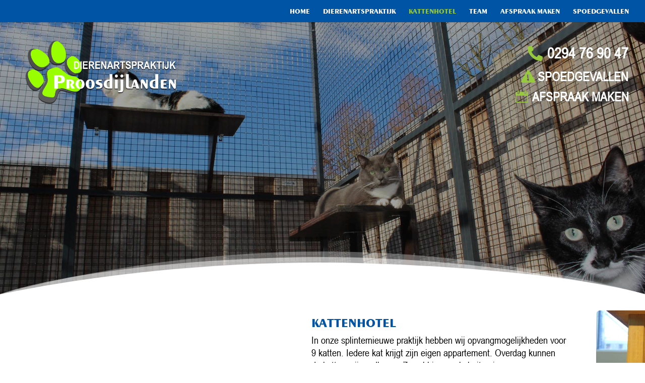

--- FILE ---
content_type: text/html; charset=UTF-8
request_url: https://dapproosdijlanden.nl/kattenhotel/
body_size: 31318
content:
<!DOCTYPE html>
<html lang="en-US">
<head>
	<meta charset="UTF-8" />
<meta http-equiv="X-UA-Compatible" content="IE=edge">
	<link rel="pingback" href="https://dapproosdijlanden.nl/xmlrpc.php" />

	<script type="text/javascript">
		document.documentElement.className = 'js';
	</script>
	
	<title>Kattenhotel | Dierenartspraktijk Proosdijlanden</title>
<style id="et-divi-userfonts">@font-face { font-family: "exotc350_bd_bt"; font-display: swap;  src: url("https://dapproosdijlanden.nl/wp-content/uploads/et-fonts/EXOT350B.ttf") format("truetype"); }@font-face { font-family: "arial narrow 02"; font-display: swap;  src: url("https://dapproosdijlanden.nl/wp-content/uploads/et-fonts/ARIALN.ttf") format("truetype"); }</style><meta name='robots' content='max-image-preview:large' />
<script type="text/javascript">
			let jqueryParams=[],jQuery=function(r){return jqueryParams=[...jqueryParams,r],jQuery},$=function(r){return jqueryParams=[...jqueryParams,r],$};window.jQuery=jQuery,window.$=jQuery;let customHeadScripts=!1;jQuery.fn=jQuery.prototype={},$.fn=jQuery.prototype={},jQuery.noConflict=function(r){if(window.jQuery)return jQuery=window.jQuery,$=window.jQuery,customHeadScripts=!0,jQuery.noConflict},jQuery.ready=function(r){jqueryParams=[...jqueryParams,r]},$.ready=function(r){jqueryParams=[...jqueryParams,r]},jQuery.load=function(r){jqueryParams=[...jqueryParams,r]},$.load=function(r){jqueryParams=[...jqueryParams,r]},jQuery.fn.ready=function(r){jqueryParams=[...jqueryParams,r]},$.fn.ready=function(r){jqueryParams=[...jqueryParams,r]};</script><link rel='dns-prefetch' href='//fonts.googleapis.com' />
<link rel="alternate" type="application/rss+xml" title="Dierenartspraktijk Proosdijlanden &raquo; Feed" href="https://dapproosdijlanden.nl/feed/" />
<link rel="alternate" type="application/rss+xml" title="Dierenartspraktijk Proosdijlanden &raquo; Comments Feed" href="https://dapproosdijlanden.nl/comments/feed/" />
<link rel="alternate" title="oEmbed (JSON)" type="application/json+oembed" href="https://dapproosdijlanden.nl/wp-json/oembed/1.0/embed?url=https%3A%2F%2Fdapproosdijlanden.nl%2Fkattenhotel%2F" />
<link rel="alternate" title="oEmbed (XML)" type="text/xml+oembed" href="https://dapproosdijlanden.nl/wp-json/oembed/1.0/embed?url=https%3A%2F%2Fdapproosdijlanden.nl%2Fkattenhotel%2F&#038;format=xml" />
<meta content="Divi v.4.27.4" name="generator"/><link rel='stylesheet' id='sbi_styles-css' href='https://dapproosdijlanden.nl/wp-content/plugins/instagram-feed/css/sbi-styles.min.css?ver=6.9.1' type='text/css' media='all' />
<link rel='stylesheet' id='dashicons-css' href='https://dapproosdijlanden.nl/wp-includes/css/dashicons.min.css?ver=6.9' type='text/css' media='all' />
<link rel='stylesheet' id='admin-bar-css' href='https://dapproosdijlanden.nl/wp-includes/css/admin-bar.min.css?ver=6.9' type='text/css' media='all' />
<style id='admin-bar-inline-css' type='text/css'>

    /* Hide CanvasJS credits for P404 charts specifically */
    #p404RedirectChart .canvasjs-chart-credit {
        display: none !important;
    }
    
    #p404RedirectChart canvas {
        border-radius: 6px;
    }

    .p404-redirect-adminbar-weekly-title {
        font-weight: bold;
        font-size: 14px;
        color: #fff;
        margin-bottom: 6px;
    }

    #wpadminbar #wp-admin-bar-p404_free_top_button .ab-icon:before {
        content: "\f103";
        color: #dc3545;
        top: 3px;
    }
    
    #wp-admin-bar-p404_free_top_button .ab-item {
        min-width: 80px !important;
        padding: 0px !important;
    }
    
    /* Ensure proper positioning and z-index for P404 dropdown */
    .p404-redirect-adminbar-dropdown-wrap { 
        min-width: 0; 
        padding: 0;
        position: static !important;
    }
    
    #wpadminbar #wp-admin-bar-p404_free_top_button_dropdown {
        position: static !important;
    }
    
    #wpadminbar #wp-admin-bar-p404_free_top_button_dropdown .ab-item {
        padding: 0 !important;
        margin: 0 !important;
    }
    
    .p404-redirect-dropdown-container {
        min-width: 340px;
        padding: 18px 18px 12px 18px;
        background: #23282d !important;
        color: #fff;
        border-radius: 12px;
        box-shadow: 0 8px 32px rgba(0,0,0,0.25);
        margin-top: 10px;
        position: relative !important;
        z-index: 999999 !important;
        display: block !important;
        border: 1px solid #444;
    }
    
    /* Ensure P404 dropdown appears on hover */
    #wpadminbar #wp-admin-bar-p404_free_top_button .p404-redirect-dropdown-container { 
        display: none !important;
    }
    
    #wpadminbar #wp-admin-bar-p404_free_top_button:hover .p404-redirect-dropdown-container { 
        display: block !important;
    }
    
    #wpadminbar #wp-admin-bar-p404_free_top_button:hover #wp-admin-bar-p404_free_top_button_dropdown .p404-redirect-dropdown-container {
        display: block !important;
    }
    
    .p404-redirect-card {
        background: #2c3338;
        border-radius: 8px;
        padding: 18px 18px 12px 18px;
        box-shadow: 0 2px 8px rgba(0,0,0,0.07);
        display: flex;
        flex-direction: column;
        align-items: flex-start;
        border: 1px solid #444;
    }
    
    .p404-redirect-btn {
        display: inline-block;
        background: #dc3545;
        color: #fff !important;
        font-weight: bold;
        padding: 5px 22px;
        border-radius: 8px;
        text-decoration: none;
        font-size: 17px;
        transition: background 0.2s, box-shadow 0.2s;
        margin-top: 8px;
        box-shadow: 0 2px 8px rgba(220,53,69,0.15);
        text-align: center;
        line-height: 1.6;
    }
    
    .p404-redirect-btn:hover {
        background: #c82333;
        color: #fff !important;
        box-shadow: 0 4px 16px rgba(220,53,69,0.25);
    }
    
    /* Prevent conflicts with other admin bar dropdowns */
    #wpadminbar .ab-top-menu > li:hover > .ab-item,
    #wpadminbar .ab-top-menu > li.hover > .ab-item {
        z-index: auto;
    }
    
    #wpadminbar #wp-admin-bar-p404_free_top_button:hover > .ab-item {
        z-index: 999998 !important;
    }
    
/*# sourceURL=admin-bar-inline-css */
</style>
<link rel='stylesheet' id='contact-form-7-css' href='https://dapproosdijlanden.nl/wp-content/plugins/contact-form-7/includes/css/styles.css?ver=6.1.1' type='text/css' media='all' />
<style id='divi-style-inline-inline-css' type='text/css'>
/*!
Theme Name: Divi
Theme URI: http://www.elegantthemes.com/gallery/divi/
Version: 4.27.4
Description: Smart. Flexible. Beautiful. Divi is the most powerful theme in our collection.
Author: Elegant Themes
Author URI: http://www.elegantthemes.com
License: GNU General Public License v2
License URI: http://www.gnu.org/licenses/gpl-2.0.html
*/

a,abbr,acronym,address,applet,b,big,blockquote,body,center,cite,code,dd,del,dfn,div,dl,dt,em,fieldset,font,form,h1,h2,h3,h4,h5,h6,html,i,iframe,img,ins,kbd,label,legend,li,object,ol,p,pre,q,s,samp,small,span,strike,strong,sub,sup,tt,u,ul,var{margin:0;padding:0;border:0;outline:0;font-size:100%;-ms-text-size-adjust:100%;-webkit-text-size-adjust:100%;vertical-align:baseline;background:transparent}body{line-height:1}ol,ul{list-style:none}blockquote,q{quotes:none}blockquote:after,blockquote:before,q:after,q:before{content:"";content:none}blockquote{margin:20px 0 30px;border-left:5px solid;padding-left:20px}:focus{outline:0}del{text-decoration:line-through}pre{overflow:auto;padding:10px}figure{margin:0}table{border-collapse:collapse;border-spacing:0}article,aside,footer,header,hgroup,nav,section{display:block}body{font-family:Open Sans,Arial,sans-serif;font-size:14px;color:#666;background-color:#fff;line-height:1.7em;font-weight:500;-webkit-font-smoothing:antialiased;-moz-osx-font-smoothing:grayscale}body.page-template-page-template-blank-php #page-container{padding-top:0!important}body.et_cover_background{background-size:cover!important;background-position:top!important;background-repeat:no-repeat!important;background-attachment:fixed}a{color:#2ea3f2}a,a:hover{text-decoration:none}p{padding-bottom:1em}p:not(.has-background):last-of-type{padding-bottom:0}p.et_normal_padding{padding-bottom:1em}strong{font-weight:700}cite,em,i{font-style:italic}code,pre{font-family:Courier New,monospace;margin-bottom:10px}ins{text-decoration:none}sub,sup{height:0;line-height:1;position:relative;vertical-align:baseline}sup{bottom:.8em}sub{top:.3em}dl{margin:0 0 1.5em}dl dt{font-weight:700}dd{margin-left:1.5em}blockquote p{padding-bottom:0}embed,iframe,object,video{max-width:100%}h1,h2,h3,h4,h5,h6{color:#333;padding-bottom:10px;line-height:1em;font-weight:500}h1 a,h2 a,h3 a,h4 a,h5 a,h6 a{color:inherit}h1{font-size:30px}h2{font-size:26px}h3{font-size:22px}h4{font-size:18px}h5{font-size:16px}h6{font-size:14px}input{-webkit-appearance:none}input[type=checkbox]{-webkit-appearance:checkbox}input[type=radio]{-webkit-appearance:radio}input.text,input.title,input[type=email],input[type=password],input[type=tel],input[type=text],select,textarea{background-color:#fff;border:1px solid #bbb;padding:2px;color:#4e4e4e}input.text:focus,input.title:focus,input[type=text]:focus,select:focus,textarea:focus{border-color:#2d3940;color:#3e3e3e}input.text,input.title,input[type=text],select,textarea{margin:0}textarea{padding:4px}button,input,select,textarea{font-family:inherit}img{max-width:100%;height:auto}.clear{clear:both}br.clear{margin:0;padding:0}.pagination{clear:both}#et_search_icon:hover,.et-social-icon a:hover,.et_password_protected_form .et_submit_button,.form-submit .et_pb_buttontton.alt.disabled,.nav-single a,.posted_in a{color:#2ea3f2}.et-search-form,blockquote{border-color:#2ea3f2}#main-content{background-color:#fff}.container{width:80%;max-width:1080px;margin:auto;position:relative}body:not(.et-tb) #main-content .container,body:not(.et-tb-has-header) #main-content .container{padding-top:58px}.et_full_width_page #main-content .container:before{display:none}.main_title{margin-bottom:20px}.et_password_protected_form .et_submit_button:hover,.form-submit .et_pb_button:hover{background:rgba(0,0,0,.05)}.et_button_icon_visible .et_pb_button{padding-right:2em;padding-left:.7em}.et_button_icon_visible .et_pb_button:after{opacity:1;margin-left:0}.et_button_left .et_pb_button:hover:after{left:.15em}.et_button_left .et_pb_button:after{margin-left:0;left:1em}.et_button_icon_visible.et_button_left .et_pb_button,.et_button_left .et_pb_button:hover,.et_button_left .et_pb_module .et_pb_button:hover{padding-left:2em;padding-right:.7em}.et_button_icon_visible.et_button_left .et_pb_button:after,.et_button_left .et_pb_button:hover:after{left:.15em}.et_password_protected_form .et_submit_button:hover,.form-submit .et_pb_button:hover{padding:.3em 1em}.et_button_no_icon .et_pb_button:after{display:none}.et_button_no_icon.et_button_icon_visible.et_button_left .et_pb_button,.et_button_no_icon.et_button_left .et_pb_button:hover,.et_button_no_icon .et_pb_button,.et_button_no_icon .et_pb_button:hover{padding:.3em 1em!important}.et_button_custom_icon .et_pb_button:after{line-height:1.7em}.et_button_custom_icon.et_button_icon_visible .et_pb_button:after,.et_button_custom_icon .et_pb_button:hover:after{margin-left:.3em}#left-area .post_format-post-format-gallery .wp-block-gallery:first-of-type{padding:0;margin-bottom:-16px}.entry-content table:not(.variations){border:1px solid #eee;margin:0 0 15px;text-align:left;width:100%}.entry-content thead th,.entry-content tr th{color:#555;font-weight:700;padding:9px 24px}.entry-content tr td{border-top:1px solid #eee;padding:6px 24px}#left-area ul,.entry-content ul,.et-l--body ul,.et-l--footer ul,.et-l--header ul{list-style-type:disc;padding:0 0 23px 1em;line-height:26px}#left-area ol,.entry-content ol,.et-l--body ol,.et-l--footer ol,.et-l--header ol{list-style-type:decimal;list-style-position:inside;padding:0 0 23px;line-height:26px}#left-area ul li ul,.entry-content ul li ol{padding:2px 0 2px 20px}#left-area ol li ul,.entry-content ol li ol,.et-l--body ol li ol,.et-l--footer ol li ol,.et-l--header ol li ol{padding:2px 0 2px 35px}#left-area ul.wp-block-gallery{display:-webkit-box;display:-ms-flexbox;display:flex;-ms-flex-wrap:wrap;flex-wrap:wrap;list-style-type:none;padding:0}#left-area ul.products{padding:0!important;line-height:1.7!important;list-style:none!important}.gallery-item a{display:block}.gallery-caption,.gallery-item a{width:90%}#wpadminbar{z-index:100001}#left-area .post-meta{font-size:14px;padding-bottom:15px}#left-area .post-meta a{text-decoration:none;color:#666}#left-area .et_featured_image{padding-bottom:7px}.single .post{padding-bottom:25px}body.single .et_audio_content{margin-bottom:-6px}.nav-single a{text-decoration:none;color:#2ea3f2;font-size:14px;font-weight:400}.nav-previous{float:left}.nav-next{float:right}.et_password_protected_form p input{background-color:#eee;border:none!important;width:100%!important;border-radius:0!important;font-size:14px;color:#999!important;padding:16px!important;-webkit-box-sizing:border-box;box-sizing:border-box}.et_password_protected_form label{display:none}.et_password_protected_form .et_submit_button{font-family:inherit;display:block;float:right;margin:8px auto 0;cursor:pointer}.post-password-required p.nocomments.container{max-width:100%}.post-password-required p.nocomments.container:before{display:none}.aligncenter,div.post .new-post .aligncenter{display:block;margin-left:auto;margin-right:auto}.wp-caption{border:1px solid #ddd;text-align:center;background-color:#f3f3f3;margin-bottom:10px;max-width:96%;padding:8px}.wp-caption.alignleft{margin:0 30px 20px 0}.wp-caption.alignright{margin:0 0 20px 30px}.wp-caption img{margin:0;padding:0;border:0}.wp-caption p.wp-caption-text{font-size:12px;padding:0 4px 5px;margin:0}.alignright{float:right}.alignleft{float:left}img.alignleft{display:inline;float:left;margin-right:15px}img.alignright{display:inline;float:right;margin-left:15px}.page.et_pb_pagebuilder_layout #main-content{background-color:transparent}body #main-content .et_builder_inner_content>h1,body #main-content .et_builder_inner_content>h2,body #main-content .et_builder_inner_content>h3,body #main-content .et_builder_inner_content>h4,body #main-content .et_builder_inner_content>h5,body #main-content .et_builder_inner_content>h6{line-height:1.4em}body #main-content .et_builder_inner_content>p{line-height:1.7em}.wp-block-pullquote{margin:20px 0 30px}.wp-block-pullquote.has-background blockquote{border-left:none}.wp-block-group.has-background{padding:1.5em 1.5em .5em}@media (min-width:981px){#left-area{width:79.125%;padding-bottom:23px}#main-content .container:before{content:"";position:absolute;top:0;height:100%;width:1px;background-color:#e2e2e2}.et_full_width_page #left-area,.et_no_sidebar #left-area{float:none;width:100%!important}.et_full_width_page #left-area{padding-bottom:0}.et_no_sidebar #main-content .container:before{display:none}}@media (max-width:980px){#page-container{padding-top:80px}.et-tb #page-container,.et-tb-has-header #page-container{padding-top:0!important}#left-area,#sidebar{width:100%!important}#main-content .container:before{display:none!important}.et_full_width_page .et_gallery_item:nth-child(4n+1){clear:none}}@media print{#page-container{padding-top:0!important}}#wp-admin-bar-et-use-visual-builder a:before{font-family:ETmodules!important;content:"\e625";font-size:30px!important;width:28px;margin-top:-3px;color:#974df3!important}#wp-admin-bar-et-use-visual-builder:hover a:before{color:#fff!important}#wp-admin-bar-et-use-visual-builder:hover a,#wp-admin-bar-et-use-visual-builder a:hover{transition:background-color .5s ease;-webkit-transition:background-color .5s ease;-moz-transition:background-color .5s ease;background-color:#7e3bd0!important;color:#fff!important}* html .clearfix,:first-child+html .clearfix{zoom:1}.iphone .et_pb_section_video_bg video::-webkit-media-controls-start-playback-button{display:none!important;-webkit-appearance:none}.et_mobile_device .et_pb_section_parallax .et_pb_parallax_css{background-attachment:scroll}.et-social-facebook a.icon:before{content:"\e093"}.et-social-twitter a.icon:before{content:"\e094"}.et-social-google-plus a.icon:before{content:"\e096"}.et-social-instagram a.icon:before{content:"\e09a"}.et-social-rss a.icon:before{content:"\e09e"}.ai1ec-single-event:after{content:" ";display:table;clear:both}.evcal_event_details .evcal_evdata_cell .eventon_details_shading_bot.eventon_details_shading_bot{z-index:3}.wp-block-divi-layout{margin-bottom:1em}*{-webkit-box-sizing:border-box;box-sizing:border-box}#et-info-email:before,#et-info-phone:before,#et_search_icon:before,.comment-reply-link:after,.et-cart-info span:before,.et-pb-arrow-next:before,.et-pb-arrow-prev:before,.et-social-icon a:before,.et_audio_container .mejs-playpause-button button:before,.et_audio_container .mejs-volume-button button:before,.et_overlay:before,.et_password_protected_form .et_submit_button:after,.et_pb_button:after,.et_pb_contact_reset:after,.et_pb_contact_submit:after,.et_pb_font_icon:before,.et_pb_newsletter_button:after,.et_pb_pricing_table_button:after,.et_pb_promo_button:after,.et_pb_testimonial:before,.et_pb_toggle_title:before,.form-submit .et_pb_button:after,.mobile_menu_bar:before,a.et_pb_more_button:after{font-family:ETmodules!important;speak:none;font-style:normal;font-weight:400;-webkit-font-feature-settings:normal;font-feature-settings:normal;font-variant:normal;text-transform:none;line-height:1;-webkit-font-smoothing:antialiased;-moz-osx-font-smoothing:grayscale;text-shadow:0 0;direction:ltr}.et-pb-icon,.et_pb_custom_button_icon.et_pb_button:after,.et_pb_login .et_pb_custom_button_icon.et_pb_button:after,.et_pb_woo_custom_button_icon .button.et_pb_custom_button_icon.et_pb_button:after,.et_pb_woo_custom_button_icon .button.et_pb_custom_button_icon.et_pb_button:hover:after{content:attr(data-icon)}.et-pb-icon{font-family:ETmodules;speak:none;font-weight:400;-webkit-font-feature-settings:normal;font-feature-settings:normal;font-variant:normal;text-transform:none;line-height:1;-webkit-font-smoothing:antialiased;font-size:96px;font-style:normal;display:inline-block;-webkit-box-sizing:border-box;box-sizing:border-box;direction:ltr}#et-ajax-saving{display:none;-webkit-transition:background .3s,-webkit-box-shadow .3s;transition:background .3s,-webkit-box-shadow .3s;transition:background .3s,box-shadow .3s;transition:background .3s,box-shadow .3s,-webkit-box-shadow .3s;-webkit-box-shadow:rgba(0,139,219,.247059) 0 0 60px;box-shadow:0 0 60px rgba(0,139,219,.247059);position:fixed;top:50%;left:50%;width:50px;height:50px;background:#fff;border-radius:50px;margin:-25px 0 0 -25px;z-index:999999;text-align:center}#et-ajax-saving img{margin:9px}.et-safe-mode-indicator,.et-safe-mode-indicator:focus,.et-safe-mode-indicator:hover{-webkit-box-shadow:0 5px 10px rgba(41,196,169,.15);box-shadow:0 5px 10px rgba(41,196,169,.15);background:#29c4a9;color:#fff;font-size:14px;font-weight:600;padding:12px;line-height:16px;border-radius:3px;position:fixed;bottom:30px;right:30px;z-index:999999;text-decoration:none;font-family:Open Sans,sans-serif;-webkit-font-smoothing:antialiased;-moz-osx-font-smoothing:grayscale}.et_pb_button{font-size:20px;font-weight:500;padding:.3em 1em;line-height:1.7em!important;background-color:transparent;background-size:cover;background-position:50%;background-repeat:no-repeat;border:2px solid;border-radius:3px;-webkit-transition-duration:.2s;transition-duration:.2s;-webkit-transition-property:all!important;transition-property:all!important}.et_pb_button,.et_pb_button_inner{position:relative}.et_pb_button:hover,.et_pb_module .et_pb_button:hover{border:2px solid transparent;padding:.3em 2em .3em .7em}.et_pb_button:hover{background-color:hsla(0,0%,100%,.2)}.et_pb_bg_layout_light.et_pb_button:hover,.et_pb_bg_layout_light .et_pb_button:hover{background-color:rgba(0,0,0,.05)}.et_pb_button:after,.et_pb_button:before{font-size:32px;line-height:1em;content:"\35";opacity:0;position:absolute;margin-left:-1em;-webkit-transition:all .2s;transition:all .2s;text-transform:none;-webkit-font-feature-settings:"kern" off;font-feature-settings:"kern" off;font-variant:none;font-style:normal;font-weight:400;text-shadow:none}.et_pb_button.et_hover_enabled:hover:after,.et_pb_button.et_pb_hovered:hover:after{-webkit-transition:none!important;transition:none!important}.et_pb_button:before{display:none}.et_pb_button:hover:after{opacity:1;margin-left:0}.et_pb_column_1_3 h1,.et_pb_column_1_4 h1,.et_pb_column_1_5 h1,.et_pb_column_1_6 h1,.et_pb_column_2_5 h1{font-size:26px}.et_pb_column_1_3 h2,.et_pb_column_1_4 h2,.et_pb_column_1_5 h2,.et_pb_column_1_6 h2,.et_pb_column_2_5 h2{font-size:23px}.et_pb_column_1_3 h3,.et_pb_column_1_4 h3,.et_pb_column_1_5 h3,.et_pb_column_1_6 h3,.et_pb_column_2_5 h3{font-size:20px}.et_pb_column_1_3 h4,.et_pb_column_1_4 h4,.et_pb_column_1_5 h4,.et_pb_column_1_6 h4,.et_pb_column_2_5 h4{font-size:18px}.et_pb_column_1_3 h5,.et_pb_column_1_4 h5,.et_pb_column_1_5 h5,.et_pb_column_1_6 h5,.et_pb_column_2_5 h5{font-size:16px}.et_pb_column_1_3 h6,.et_pb_column_1_4 h6,.et_pb_column_1_5 h6,.et_pb_column_1_6 h6,.et_pb_column_2_5 h6{font-size:15px}.et_pb_bg_layout_dark,.et_pb_bg_layout_dark h1,.et_pb_bg_layout_dark h2,.et_pb_bg_layout_dark h3,.et_pb_bg_layout_dark h4,.et_pb_bg_layout_dark h5,.et_pb_bg_layout_dark h6{color:#fff!important}.et_pb_module.et_pb_text_align_left{text-align:left}.et_pb_module.et_pb_text_align_center{text-align:center}.et_pb_module.et_pb_text_align_right{text-align:right}.et_pb_module.et_pb_text_align_justified{text-align:justify}.clearfix:after{visibility:hidden;display:block;font-size:0;content:" ";clear:both;height:0}.et_pb_bg_layout_light .et_pb_more_button{color:#2ea3f2}.et_builder_inner_content{position:relative;z-index:1}header .et_builder_inner_content{z-index:2}.et_pb_css_mix_blend_mode_passthrough{mix-blend-mode:unset!important}.et_pb_image_container{margin:-20px -20px 29px}.et_pb_module_inner{position:relative}.et_hover_enabled_preview{z-index:2}.et_hover_enabled:hover{position:relative;z-index:2}.et_pb_all_tabs,.et_pb_module,.et_pb_posts_nav a,.et_pb_tab,.et_pb_with_background{position:relative;background-size:cover;background-position:50%;background-repeat:no-repeat}.et_pb_background_mask,.et_pb_background_pattern{bottom:0;left:0;position:absolute;right:0;top:0}.et_pb_background_mask{background-size:calc(100% + 2px) calc(100% + 2px);background-repeat:no-repeat;background-position:50%;overflow:hidden}.et_pb_background_pattern{background-position:0 0;background-repeat:repeat}.et_pb_with_border{position:relative;border:0 solid #333}.post-password-required .et_pb_row{padding:0;width:100%}.post-password-required .et_password_protected_form{min-height:0}body.et_pb_pagebuilder_layout.et_pb_show_title .post-password-required .et_password_protected_form h1,body:not(.et_pb_pagebuilder_layout) .post-password-required .et_password_protected_form h1{display:none}.et_pb_no_bg{padding:0!important}.et_overlay.et_pb_inline_icon:before,.et_pb_inline_icon:before{content:attr(data-icon)}.et_pb_more_button{color:inherit;text-shadow:none;text-decoration:none;display:inline-block;margin-top:20px}.et_parallax_bg_wrap{overflow:hidden;position:absolute;top:0;right:0;bottom:0;left:0}.et_parallax_bg{background-repeat:no-repeat;background-position:top;background-size:cover;position:absolute;bottom:0;left:0;width:100%;height:100%;display:block}.et_parallax_bg.et_parallax_bg__hover,.et_parallax_bg.et_parallax_bg_phone,.et_parallax_bg.et_parallax_bg_tablet,.et_parallax_gradient.et_parallax_gradient__hover,.et_parallax_gradient.et_parallax_gradient_phone,.et_parallax_gradient.et_parallax_gradient_tablet,.et_pb_section_parallax_hover:hover .et_parallax_bg:not(.et_parallax_bg__hover),.et_pb_section_parallax_hover:hover .et_parallax_gradient:not(.et_parallax_gradient__hover){display:none}.et_pb_section_parallax_hover:hover .et_parallax_bg.et_parallax_bg__hover,.et_pb_section_parallax_hover:hover .et_parallax_gradient.et_parallax_gradient__hover{display:block}.et_parallax_gradient{bottom:0;display:block;left:0;position:absolute;right:0;top:0}.et_pb_module.et_pb_section_parallax,.et_pb_posts_nav a.et_pb_section_parallax,.et_pb_tab.et_pb_section_parallax{position:relative}.et_pb_section_parallax .et_pb_parallax_css,.et_pb_slides .et_parallax_bg.et_pb_parallax_css{background-attachment:fixed}body.et-bfb .et_pb_section_parallax .et_pb_parallax_css,body.et-bfb .et_pb_slides .et_parallax_bg.et_pb_parallax_css{background-attachment:scroll;bottom:auto}.et_pb_section_parallax.et_pb_column .et_pb_module,.et_pb_section_parallax.et_pb_row .et_pb_column,.et_pb_section_parallax.et_pb_row .et_pb_module{z-index:9;position:relative}.et_pb_more_button:hover:after{opacity:1;margin-left:0}.et_pb_preload .et_pb_section_video_bg,.et_pb_preload>div{visibility:hidden}.et_pb_preload,.et_pb_section.et_pb_section_video.et_pb_preload{position:relative;background:#464646!important}.et_pb_preload:before{content:"";position:absolute;top:50%;left:50%;background:url(https://dapproosdijlanden.nl/wp-content/themes/Divi/includes/builder/styles/images/preloader.gif) no-repeat;border-radius:32px;width:32px;height:32px;margin:-16px 0 0 -16px}.box-shadow-overlay{position:absolute;top:0;left:0;width:100%;height:100%;z-index:10;pointer-events:none}.et_pb_section>.box-shadow-overlay~.et_pb_row{z-index:11}body.safari .section_has_divider{will-change:transform}.et_pb_row>.box-shadow-overlay{z-index:8}.has-box-shadow-overlay{position:relative}.et_clickable{cursor:pointer}.screen-reader-text{border:0;clip:rect(1px,1px,1px,1px);-webkit-clip-path:inset(50%);clip-path:inset(50%);height:1px;margin:-1px;overflow:hidden;padding:0;position:absolute!important;width:1px;word-wrap:normal!important}.et_multi_view_hidden,.et_multi_view_hidden_image{display:none!important}@keyframes multi-view-image-fade{0%{opacity:0}10%{opacity:.1}20%{opacity:.2}30%{opacity:.3}40%{opacity:.4}50%{opacity:.5}60%{opacity:.6}70%{opacity:.7}80%{opacity:.8}90%{opacity:.9}to{opacity:1}}.et_multi_view_image__loading{visibility:hidden}.et_multi_view_image__loaded{-webkit-animation:multi-view-image-fade .5s;animation:multi-view-image-fade .5s}#et-pb-motion-effects-offset-tracker{visibility:hidden!important;opacity:0;position:absolute;top:0;left:0}.et-pb-before-scroll-animation{opacity:0}header.et-l.et-l--header:after{clear:both;display:block;content:""}.et_pb_module{-webkit-animation-timing-function:linear;animation-timing-function:linear;-webkit-animation-duration:.2s;animation-duration:.2s}@-webkit-keyframes fadeBottom{0%{opacity:0;-webkit-transform:translateY(10%);transform:translateY(10%)}to{opacity:1;-webkit-transform:translateY(0);transform:translateY(0)}}@keyframes fadeBottom{0%{opacity:0;-webkit-transform:translateY(10%);transform:translateY(10%)}to{opacity:1;-webkit-transform:translateY(0);transform:translateY(0)}}@-webkit-keyframes fadeLeft{0%{opacity:0;-webkit-transform:translateX(-10%);transform:translateX(-10%)}to{opacity:1;-webkit-transform:translateX(0);transform:translateX(0)}}@keyframes fadeLeft{0%{opacity:0;-webkit-transform:translateX(-10%);transform:translateX(-10%)}to{opacity:1;-webkit-transform:translateX(0);transform:translateX(0)}}@-webkit-keyframes fadeRight{0%{opacity:0;-webkit-transform:translateX(10%);transform:translateX(10%)}to{opacity:1;-webkit-transform:translateX(0);transform:translateX(0)}}@keyframes fadeRight{0%{opacity:0;-webkit-transform:translateX(10%);transform:translateX(10%)}to{opacity:1;-webkit-transform:translateX(0);transform:translateX(0)}}@-webkit-keyframes fadeTop{0%{opacity:0;-webkit-transform:translateY(-10%);transform:translateY(-10%)}to{opacity:1;-webkit-transform:translateX(0);transform:translateX(0)}}@keyframes fadeTop{0%{opacity:0;-webkit-transform:translateY(-10%);transform:translateY(-10%)}to{opacity:1;-webkit-transform:translateX(0);transform:translateX(0)}}@-webkit-keyframes fadeIn{0%{opacity:0}to{opacity:1}}@keyframes fadeIn{0%{opacity:0}to{opacity:1}}.et-waypoint:not(.et_pb_counters){opacity:0}@media (min-width:981px){.et_pb_section.et_section_specialty div.et_pb_row .et_pb_column .et_pb_column .et_pb_module.et-last-child,.et_pb_section.et_section_specialty div.et_pb_row .et_pb_column .et_pb_column .et_pb_module:last-child,.et_pb_section.et_section_specialty div.et_pb_row .et_pb_column .et_pb_row_inner .et_pb_column .et_pb_module.et-last-child,.et_pb_section.et_section_specialty div.et_pb_row .et_pb_column .et_pb_row_inner .et_pb_column .et_pb_module:last-child,.et_pb_section div.et_pb_row .et_pb_column .et_pb_module.et-last-child,.et_pb_section div.et_pb_row .et_pb_column .et_pb_module:last-child{margin-bottom:0}}@media (max-width:980px){.et_overlay.et_pb_inline_icon_tablet:before,.et_pb_inline_icon_tablet:before{content:attr(data-icon-tablet)}.et_parallax_bg.et_parallax_bg_tablet_exist,.et_parallax_gradient.et_parallax_gradient_tablet_exist{display:none}.et_parallax_bg.et_parallax_bg_tablet,.et_parallax_gradient.et_parallax_gradient_tablet{display:block}.et_pb_column .et_pb_module{margin-bottom:30px}.et_pb_row .et_pb_column .et_pb_module.et-last-child,.et_pb_row .et_pb_column .et_pb_module:last-child,.et_section_specialty .et_pb_row .et_pb_column .et_pb_module.et-last-child,.et_section_specialty .et_pb_row .et_pb_column .et_pb_module:last-child{margin-bottom:0}.et_pb_more_button{display:inline-block!important}.et_pb_bg_layout_light_tablet.et_pb_button,.et_pb_bg_layout_light_tablet.et_pb_module.et_pb_button,.et_pb_bg_layout_light_tablet .et_pb_more_button{color:#2ea3f2}.et_pb_bg_layout_light_tablet .et_pb_forgot_password a{color:#666}.et_pb_bg_layout_light_tablet h1,.et_pb_bg_layout_light_tablet h2,.et_pb_bg_layout_light_tablet h3,.et_pb_bg_layout_light_tablet h4,.et_pb_bg_layout_light_tablet h5,.et_pb_bg_layout_light_tablet h6{color:#333!important}.et_pb_module .et_pb_bg_layout_light_tablet.et_pb_button{color:#2ea3f2!important}.et_pb_bg_layout_light_tablet{color:#666!important}.et_pb_bg_layout_dark_tablet,.et_pb_bg_layout_dark_tablet h1,.et_pb_bg_layout_dark_tablet h2,.et_pb_bg_layout_dark_tablet h3,.et_pb_bg_layout_dark_tablet h4,.et_pb_bg_layout_dark_tablet h5,.et_pb_bg_layout_dark_tablet h6{color:#fff!important}.et_pb_bg_layout_dark_tablet.et_pb_button,.et_pb_bg_layout_dark_tablet.et_pb_module.et_pb_button,.et_pb_bg_layout_dark_tablet .et_pb_more_button{color:inherit}.et_pb_bg_layout_dark_tablet .et_pb_forgot_password a{color:#fff}.et_pb_module.et_pb_text_align_left-tablet{text-align:left}.et_pb_module.et_pb_text_align_center-tablet{text-align:center}.et_pb_module.et_pb_text_align_right-tablet{text-align:right}.et_pb_module.et_pb_text_align_justified-tablet{text-align:justify}}@media (max-width:767px){.et_pb_more_button{display:inline-block!important}.et_overlay.et_pb_inline_icon_phone:before,.et_pb_inline_icon_phone:before{content:attr(data-icon-phone)}.et_parallax_bg.et_parallax_bg_phone_exist,.et_parallax_gradient.et_parallax_gradient_phone_exist{display:none}.et_parallax_bg.et_parallax_bg_phone,.et_parallax_gradient.et_parallax_gradient_phone{display:block}.et-hide-mobile{display:none!important}.et_pb_bg_layout_light_phone.et_pb_button,.et_pb_bg_layout_light_phone.et_pb_module.et_pb_button,.et_pb_bg_layout_light_phone .et_pb_more_button{color:#2ea3f2}.et_pb_bg_layout_light_phone .et_pb_forgot_password a{color:#666}.et_pb_bg_layout_light_phone h1,.et_pb_bg_layout_light_phone h2,.et_pb_bg_layout_light_phone h3,.et_pb_bg_layout_light_phone h4,.et_pb_bg_layout_light_phone h5,.et_pb_bg_layout_light_phone h6{color:#333!important}.et_pb_module .et_pb_bg_layout_light_phone.et_pb_button{color:#2ea3f2!important}.et_pb_bg_layout_light_phone{color:#666!important}.et_pb_bg_layout_dark_phone,.et_pb_bg_layout_dark_phone h1,.et_pb_bg_layout_dark_phone h2,.et_pb_bg_layout_dark_phone h3,.et_pb_bg_layout_dark_phone h4,.et_pb_bg_layout_dark_phone h5,.et_pb_bg_layout_dark_phone h6{color:#fff!important}.et_pb_bg_layout_dark_phone.et_pb_button,.et_pb_bg_layout_dark_phone.et_pb_module.et_pb_button,.et_pb_bg_layout_dark_phone .et_pb_more_button{color:inherit}.et_pb_module .et_pb_bg_layout_dark_phone.et_pb_button{color:#fff!important}.et_pb_bg_layout_dark_phone .et_pb_forgot_password a{color:#fff}.et_pb_module.et_pb_text_align_left-phone{text-align:left}.et_pb_module.et_pb_text_align_center-phone{text-align:center}.et_pb_module.et_pb_text_align_right-phone{text-align:right}.et_pb_module.et_pb_text_align_justified-phone{text-align:justify}}@media (max-width:479px){a.et_pb_more_button{display:block}}@media (min-width:768px) and (max-width:980px){[data-et-multi-view-load-tablet-hidden=true]:not(.et_multi_view_swapped){display:none!important}}@media (max-width:767px){[data-et-multi-view-load-phone-hidden=true]:not(.et_multi_view_swapped){display:none!important}}.et_pb_menu.et_pb_menu--style-inline_centered_logo .et_pb_menu__menu nav ul{-webkit-box-pack:center;-ms-flex-pack:center;justify-content:center}@-webkit-keyframes multi-view-image-fade{0%{-webkit-transform:scale(1);transform:scale(1);opacity:1}50%{-webkit-transform:scale(1.01);transform:scale(1.01);opacity:1}to{-webkit-transform:scale(1);transform:scale(1);opacity:1}}
/*# sourceURL=divi-style-inline-inline-css */
</style>
<style id='divi-dynamic-critical-inline-css' type='text/css'>
@font-face{font-family:ETmodules;font-display:block;src:url(//dapproosdijlanden.nl/wp-content/themes/Divi/core/admin/fonts/modules/all/modules.eot);src:url(//dapproosdijlanden.nl/wp-content/themes/Divi/core/admin/fonts/modules/all/modules.eot?#iefix) format("embedded-opentype"),url(//dapproosdijlanden.nl/wp-content/themes/Divi/core/admin/fonts/modules/all/modules.woff) format("woff"),url(//dapproosdijlanden.nl/wp-content/themes/Divi/core/admin/fonts/modules/all/modules.ttf) format("truetype"),url(//dapproosdijlanden.nl/wp-content/themes/Divi/core/admin/fonts/modules/all/modules.svg#ETmodules) format("svg");font-weight:400;font-style:normal}
@font-face{font-family:FontAwesome;font-style:normal;font-weight:400;font-display:block;src:url(//dapproosdijlanden.nl/wp-content/themes/Divi/core/admin/fonts/fontawesome/fa-regular-400.eot);src:url(//dapproosdijlanden.nl/wp-content/themes/Divi/core/admin/fonts/fontawesome/fa-regular-400.eot?#iefix) format("embedded-opentype"),url(//dapproosdijlanden.nl/wp-content/themes/Divi/core/admin/fonts/fontawesome/fa-regular-400.woff2) format("woff2"),url(//dapproosdijlanden.nl/wp-content/themes/Divi/core/admin/fonts/fontawesome/fa-regular-400.woff) format("woff"),url(//dapproosdijlanden.nl/wp-content/themes/Divi/core/admin/fonts/fontawesome/fa-regular-400.ttf) format("truetype"),url(//dapproosdijlanden.nl/wp-content/themes/Divi/core/admin/fonts/fontawesome/fa-regular-400.svg#fontawesome) format("svg")}@font-face{font-family:FontAwesome;font-style:normal;font-weight:900;font-display:block;src:url(//dapproosdijlanden.nl/wp-content/themes/Divi/core/admin/fonts/fontawesome/fa-solid-900.eot);src:url(//dapproosdijlanden.nl/wp-content/themes/Divi/core/admin/fonts/fontawesome/fa-solid-900.eot?#iefix) format("embedded-opentype"),url(//dapproosdijlanden.nl/wp-content/themes/Divi/core/admin/fonts/fontawesome/fa-solid-900.woff2) format("woff2"),url(//dapproosdijlanden.nl/wp-content/themes/Divi/core/admin/fonts/fontawesome/fa-solid-900.woff) format("woff"),url(//dapproosdijlanden.nl/wp-content/themes/Divi/core/admin/fonts/fontawesome/fa-solid-900.ttf) format("truetype"),url(//dapproosdijlanden.nl/wp-content/themes/Divi/core/admin/fonts/fontawesome/fa-solid-900.svg#fontawesome) format("svg")}@font-face{font-family:FontAwesome;font-style:normal;font-weight:400;font-display:block;src:url(//dapproosdijlanden.nl/wp-content/themes/Divi/core/admin/fonts/fontawesome/fa-brands-400.eot);src:url(//dapproosdijlanden.nl/wp-content/themes/Divi/core/admin/fonts/fontawesome/fa-brands-400.eot?#iefix) format("embedded-opentype"),url(//dapproosdijlanden.nl/wp-content/themes/Divi/core/admin/fonts/fontawesome/fa-brands-400.woff2) format("woff2"),url(//dapproosdijlanden.nl/wp-content/themes/Divi/core/admin/fonts/fontawesome/fa-brands-400.woff) format("woff"),url(//dapproosdijlanden.nl/wp-content/themes/Divi/core/admin/fonts/fontawesome/fa-brands-400.ttf) format("truetype"),url(//dapproosdijlanden.nl/wp-content/themes/Divi/core/admin/fonts/fontawesome/fa-brands-400.svg#fontawesome) format("svg")}
@media (min-width:981px){.et_pb_gutters3 .et_pb_column,.et_pb_gutters3.et_pb_row .et_pb_column{margin-right:5.5%}.et_pb_gutters3 .et_pb_column_4_4,.et_pb_gutters3.et_pb_row .et_pb_column_4_4{width:100%}.et_pb_gutters3 .et_pb_column_4_4 .et_pb_module,.et_pb_gutters3.et_pb_row .et_pb_column_4_4 .et_pb_module{margin-bottom:2.75%}.et_pb_gutters3 .et_pb_column_3_4,.et_pb_gutters3.et_pb_row .et_pb_column_3_4{width:73.625%}.et_pb_gutters3 .et_pb_column_3_4 .et_pb_module,.et_pb_gutters3.et_pb_row .et_pb_column_3_4 .et_pb_module{margin-bottom:3.735%}.et_pb_gutters3 .et_pb_column_2_3,.et_pb_gutters3.et_pb_row .et_pb_column_2_3{width:64.833%}.et_pb_gutters3 .et_pb_column_2_3 .et_pb_module,.et_pb_gutters3.et_pb_row .et_pb_column_2_3 .et_pb_module{margin-bottom:4.242%}.et_pb_gutters3 .et_pb_column_3_5,.et_pb_gutters3.et_pb_row .et_pb_column_3_5{width:57.8%}.et_pb_gutters3 .et_pb_column_3_5 .et_pb_module,.et_pb_gutters3.et_pb_row .et_pb_column_3_5 .et_pb_module{margin-bottom:4.758%}.et_pb_gutters3 .et_pb_column_1_2,.et_pb_gutters3.et_pb_row .et_pb_column_1_2{width:47.25%}.et_pb_gutters3 .et_pb_column_1_2 .et_pb_module,.et_pb_gutters3.et_pb_row .et_pb_column_1_2 .et_pb_module{margin-bottom:5.82%}.et_pb_gutters3 .et_pb_column_2_5,.et_pb_gutters3.et_pb_row .et_pb_column_2_5{width:36.7%}.et_pb_gutters3 .et_pb_column_2_5 .et_pb_module,.et_pb_gutters3.et_pb_row .et_pb_column_2_5 .et_pb_module{margin-bottom:7.493%}.et_pb_gutters3 .et_pb_column_1_3,.et_pb_gutters3.et_pb_row .et_pb_column_1_3{width:29.6667%}.et_pb_gutters3 .et_pb_column_1_3 .et_pb_module,.et_pb_gutters3.et_pb_row .et_pb_column_1_3 .et_pb_module{margin-bottom:9.27%}.et_pb_gutters3 .et_pb_column_1_4,.et_pb_gutters3.et_pb_row .et_pb_column_1_4{width:20.875%}.et_pb_gutters3 .et_pb_column_1_4 .et_pb_module,.et_pb_gutters3.et_pb_row .et_pb_column_1_4 .et_pb_module{margin-bottom:13.174%}.et_pb_gutters3 .et_pb_column_1_5,.et_pb_gutters3.et_pb_row .et_pb_column_1_5{width:15.6%}.et_pb_gutters3 .et_pb_column_1_5 .et_pb_module,.et_pb_gutters3.et_pb_row .et_pb_column_1_5 .et_pb_module{margin-bottom:17.628%}.et_pb_gutters3 .et_pb_column_1_6,.et_pb_gutters3.et_pb_row .et_pb_column_1_6{width:12.0833%}.et_pb_gutters3 .et_pb_column_1_6 .et_pb_module,.et_pb_gutters3.et_pb_row .et_pb_column_1_6 .et_pb_module{margin-bottom:22.759%}.et_pb_gutters3 .et_full_width_page.woocommerce-page ul.products li.product{width:20.875%;margin-right:5.5%;margin-bottom:5.5%}.et_pb_gutters3.et_left_sidebar.woocommerce-page #main-content ul.products li.product,.et_pb_gutters3.et_right_sidebar.woocommerce-page #main-content ul.products li.product{width:28.353%;margin-right:7.47%}.et_pb_gutters3.et_left_sidebar.woocommerce-page #main-content ul.products.columns-1 li.product,.et_pb_gutters3.et_right_sidebar.woocommerce-page #main-content ul.products.columns-1 li.product{width:100%;margin-right:0}.et_pb_gutters3.et_left_sidebar.woocommerce-page #main-content ul.products.columns-2 li.product,.et_pb_gutters3.et_right_sidebar.woocommerce-page #main-content ul.products.columns-2 li.product{width:48%;margin-right:4%}.et_pb_gutters3.et_left_sidebar.woocommerce-page #main-content ul.products.columns-2 li:nth-child(2n+2),.et_pb_gutters3.et_right_sidebar.woocommerce-page #main-content ul.products.columns-2 li:nth-child(2n+2){margin-right:0}.et_pb_gutters3.et_left_sidebar.woocommerce-page #main-content ul.products.columns-2 li:nth-child(3n+1),.et_pb_gutters3.et_right_sidebar.woocommerce-page #main-content ul.products.columns-2 li:nth-child(3n+1){clear:none}}
.et_animated{opacity:0;-webkit-animation-duration:1s;animation-duration:1s;-webkit-animation-fill-mode:both!important;animation-fill-mode:both!important}.et_animated.infinite{-webkit-animation-iteration-count:infinite;animation-iteration-count:infinite}.et_had_animation{position:relative}@-webkit-keyframes et_pb_fade{to{opacity:1}}@keyframes et_pb_fade{to{opacity:1}}.et_animated.fade{-webkit-animation-name:et_pb_fade;animation-name:et_pb_fade}@-webkit-keyframes et_pb_fadeTop{0%{-webkit-transform:translate3d(0,-100%,0);transform:translate3d(0,-100%,0)}to{opacity:1;-webkit-transform:none;transform:none}}@keyframes et_pb_fadeTop{0%{-webkit-transform:translate3d(0,-100%,0);transform:translate3d(0,-100%,0)}to{opacity:1;-webkit-transform:none;transform:none}}.et_animated.fadeTop{-webkit-animation-name:et_pb_fadeTop;animation-name:et_pb_fadeTop}@-webkit-keyframes et_pb_fadeRight{0%{-webkit-transform:translate3d(100%,0,0);transform:translate3d(100%,0,0)}to{opacity:1;-webkit-transform:none;transform:none}}@keyframes et_pb_fadeRight{0%{-webkit-transform:translate3d(100%,0,0);transform:translate3d(100%,0,0)}to{opacity:1;-webkit-transform:none;transform:none}}.et_animated.fadeRight{-webkit-animation-name:et_pb_fadeRight;animation-name:et_pb_fadeRight}@-webkit-keyframes et_pb_fadeBottom{0%{-webkit-transform:translate3d(0,100%,0);transform:translate3d(0,100%,0)}to{opacity:1;-webkit-transform:none;transform:none}}@keyframes et_pb_fadeBottom{0%{-webkit-transform:translate3d(0,100%,0);transform:translate3d(0,100%,0)}to{opacity:1;-webkit-transform:none;transform:none}}.et_animated.fadeBottom{-webkit-animation-name:et_pb_fadeBottom;animation-name:et_pb_fadeBottom}@-webkit-keyframes et_pb_fadeLeft{0%{-webkit-transform:translate3d(-100%,0,0);transform:translate3d(-100%,0,0)}to{opacity:1;-webkit-transform:none;transform:none}}@keyframes et_pb_fadeLeft{0%{-webkit-transform:translate3d(-100%,0,0);transform:translate3d(-100%,0,0)}to{opacity:1;-webkit-transform:none;transform:none}}.et_animated.fadeLeft{-webkit-animation-name:et_pb_fadeLeft;animation-name:et_pb_fadeLeft}@-webkit-keyframes et_pb_slide{to{-webkit-transform:scaleX(1);transform:scaleX(1);opacity:1}}@keyframes et_pb_slide{to{-webkit-transform:scaleX(1);transform:scaleX(1);opacity:1}}.et_animated.slide{-webkit-animation-name:et_pb_slide;animation-name:et_pb_slide}@-webkit-keyframes et_pb_slideTop{to{-webkit-transform:translateZ(0);transform:translateZ(0);opacity:1}}@keyframes et_pb_slideTop{to{-webkit-transform:translateZ(0);transform:translateZ(0);opacity:1}}.et_animated.slideTop{-webkit-animation-name:et_pb_slideTop;animation-name:et_pb_slideTop}@-webkit-keyframes et_pb_slideRight{to{-webkit-transform:translateZ(0);transform:translateZ(0);opacity:1}}@keyframes et_pb_slideRight{to{-webkit-transform:translateZ(0);transform:translateZ(0);opacity:1}}.et_animated.slideRight{-webkit-animation-name:et_pb_slideRight;animation-name:et_pb_slideRight}@-webkit-keyframes et_pb_slideBottom{to{-webkit-transform:translateZ(0);transform:translateZ(0);opacity:1}}@keyframes et_pb_slideBottom{to{-webkit-transform:translateZ(0);transform:translateZ(0);opacity:1}}.et_animated.slideBottom{-webkit-animation-name:et_pb_slideBottom;animation-name:et_pb_slideBottom}@-webkit-keyframes et_pb_slideLeft{to{-webkit-transform:translateZ(0);transform:translateZ(0);opacity:1}}@keyframes et_pb_slideLeft{to{-webkit-transform:translateZ(0);transform:translateZ(0);opacity:1}}.et_animated.slideLeft{-webkit-animation-name:et_pb_slideLeft;animation-name:et_pb_slideLeft}@-webkit-keyframes et_pb_bounce{0%,20%,40%,60%,80%,to{-webkit-animation-timing-function:cubic-bezier(.215,.61,.355,1);animation-timing-function:cubic-bezier(.215,.61,.355,1)}0%{-webkit-transform:scale3d(.3,.3,.3);transform:scale3d(.3,.3,.3)}20%{-webkit-transform:scale3d(1.1,1.1,1.1);transform:scale3d(1.1,1.1,1.1)}40%{-webkit-transform:scale3d(.9,.9,.9);transform:scale3d(.9,.9,.9)}60%{-webkit-transform:scale3d(1.03,1.03,1.03);transform:scale3d(1.03,1.03,1.03)}80%{-webkit-transform:scale3d(.97,.97,.97);transform:scale3d(.97,.97,.97)}to{opacity:1;-webkit-transform:scaleX(1);transform:scaleX(1)}}@keyframes et_pb_bounce{0%,20%,40%,60%,80%,to{-webkit-animation-timing-function:cubic-bezier(.215,.61,.355,1);animation-timing-function:cubic-bezier(.215,.61,.355,1)}0%{-webkit-transform:scale3d(.3,.3,.3);transform:scale3d(.3,.3,.3)}20%{-webkit-transform:scale3d(1.1,1.1,1.1);transform:scale3d(1.1,1.1,1.1)}40%{-webkit-transform:scale3d(.9,.9,.9);transform:scale3d(.9,.9,.9)}60%{-webkit-transform:scale3d(1.03,1.03,1.03);transform:scale3d(1.03,1.03,1.03)}80%{-webkit-transform:scale3d(.97,.97,.97);transform:scale3d(.97,.97,.97)}to{opacity:1;-webkit-transform:scaleX(1);transform:scaleX(1)}}.et_animated.bounce{-webkit-animation-name:et_pb_bounce;animation-name:et_pb_bounce}@-webkit-keyframes et_pb_bounceTop{0%,60%,75%,90%,to{-webkit-animation-timing-function:cubic-bezier(.215,.61,.355,1);animation-timing-function:cubic-bezier(.215,.61,.355,1)}0%{-webkit-transform:translate3d(0,-200px,0);transform:translate3d(0,-200px,0)}60%{-webkit-transform:translate3d(0,25px,0);transform:translate3d(0,25px,0)}75%{-webkit-transform:translate3d(0,-10px,0);transform:translate3d(0,-10px,0)}90%{-webkit-transform:translate3d(0,5px,0);transform:translate3d(0,5px,0)}to{-webkit-transform:none;transform:none;opacity:1}}@keyframes et_pb_bounceTop{0%,60%,75%,90%,to{-webkit-animation-timing-function:cubic-bezier(.215,.61,.355,1);animation-timing-function:cubic-bezier(.215,.61,.355,1)}0%{-webkit-transform:translate3d(0,-200px,0);transform:translate3d(0,-200px,0)}60%{-webkit-transform:translate3d(0,25px,0);transform:translate3d(0,25px,0)}75%{-webkit-transform:translate3d(0,-10px,0);transform:translate3d(0,-10px,0)}90%{-webkit-transform:translate3d(0,5px,0);transform:translate3d(0,5px,0)}to{-webkit-transform:none;transform:none;opacity:1}}.et_animated.bounceTop{-webkit-animation-name:et_pb_bounceTop;animation-name:et_pb_bounceTop}@-webkit-keyframes et_pb_bounceRight{0%,60%,75%,90%,to{-webkit-animation-timing-function:cubic-bezier(.215,.61,.355,1);animation-timing-function:cubic-bezier(.215,.61,.355,1)}0%{-webkit-transform:translate3d(200px,0,0);transform:translate3d(200px,0,0)}60%{-webkit-transform:translate3d(-25px,0,0);transform:translate3d(-25px,0,0)}75%{-webkit-transform:translate3d(10px,0,0);transform:translate3d(10px,0,0)}90%{-webkit-transform:translate3d(-5px,0,0);transform:translate3d(-5px,0,0)}to{-webkit-transform:none;transform:none;opacity:1}}@keyframes et_pb_bounceRight{0%,60%,75%,90%,to{-webkit-animation-timing-function:cubic-bezier(.215,.61,.355,1);animation-timing-function:cubic-bezier(.215,.61,.355,1)}0%{-webkit-transform:translate3d(200px,0,0);transform:translate3d(200px,0,0)}60%{-webkit-transform:translate3d(-25px,0,0);transform:translate3d(-25px,0,0)}75%{-webkit-transform:translate3d(10px,0,0);transform:translate3d(10px,0,0)}90%{-webkit-transform:translate3d(-5px,0,0);transform:translate3d(-5px,0,0)}to{-webkit-transform:none;transform:none;opacity:1}}.et_animated.bounceRight{-webkit-animation-name:et_pb_bounceRight;animation-name:et_pb_bounceRight}@-webkit-keyframes et_pb_bounceBottom{0%,60%,75%,90%,to{-webkit-animation-timing-function:cubic-bezier(.215,.61,.355,1);animation-timing-function:cubic-bezier(.215,.61,.355,1)}0%{-webkit-transform:translate3d(0,200px,0);transform:translate3d(0,200px,0)}60%{-webkit-transform:translate3d(0,-20px,0);transform:translate3d(0,-20px,0)}75%{-webkit-transform:translate3d(0,10px,0);transform:translate3d(0,10px,0)}90%{-webkit-transform:translate3d(0,-5px,0);transform:translate3d(0,-5px,0)}to{-webkit-transform:translateZ(0);transform:translateZ(0);opacity:1}}@keyframes et_pb_bounceBottom{0%,60%,75%,90%,to{-webkit-animation-timing-function:cubic-bezier(.215,.61,.355,1);animation-timing-function:cubic-bezier(.215,.61,.355,1)}0%{-webkit-transform:translate3d(0,200px,0);transform:translate3d(0,200px,0)}60%{-webkit-transform:translate3d(0,-20px,0);transform:translate3d(0,-20px,0)}75%{-webkit-transform:translate3d(0,10px,0);transform:translate3d(0,10px,0)}90%{-webkit-transform:translate3d(0,-5px,0);transform:translate3d(0,-5px,0)}to{-webkit-transform:translateZ(0);transform:translateZ(0);opacity:1}}.et_animated.bounceBottom{-webkit-animation-name:et_pb_bounceBottom;animation-name:et_pb_bounceBottom}@-webkit-keyframes et_pb_bounceLeft{0%,60%,75%,90%,to{-webkit-animation-timing-function:cubic-bezier(.215,.61,.355,1);animation-timing-function:cubic-bezier(.215,.61,.355,1)}0%{-webkit-transform:translate3d(-200px,0,0);transform:translate3d(-200px,0,0)}60%{-webkit-transform:translate3d(25px,0,0);transform:translate3d(25px,0,0)}75%{-webkit-transform:translate3d(-10px,0,0);transform:translate3d(-10px,0,0)}90%{-webkit-transform:translate3d(5px,0,0);transform:translate3d(5px,0,0)}to{-webkit-transform:none;transform:none;opacity:1}}@keyframes et_pb_bounceLeft{0%,60%,75%,90%,to{-webkit-animation-timing-function:cubic-bezier(.215,.61,.355,1);animation-timing-function:cubic-bezier(.215,.61,.355,1)}0%{-webkit-transform:translate3d(-200px,0,0);transform:translate3d(-200px,0,0)}60%{-webkit-transform:translate3d(25px,0,0);transform:translate3d(25px,0,0)}75%{-webkit-transform:translate3d(-10px,0,0);transform:translate3d(-10px,0,0)}90%{-webkit-transform:translate3d(5px,0,0);transform:translate3d(5px,0,0)}to{-webkit-transform:none;transform:none;opacity:1}}.et_animated.bounceLeft{-webkit-animation-name:et_pb_bounceLeft;animation-name:et_pb_bounceLeft}@-webkit-keyframes et_pb_zoom{to{-webkit-transform:scaleX(1);transform:scaleX(1);opacity:1}}@keyframes et_pb_zoom{to{-webkit-transform:scaleX(1);transform:scaleX(1);opacity:1}}.et_animated.zoom{-webkit-animation-name:et_pb_zoom;animation-name:et_pb_zoom}@-webkit-keyframes et_pb_zoomTop{to{-webkit-transform:scaleX(1);transform:scaleX(1);opacity:1}}@keyframes et_pb_zoomTop{to{-webkit-transform:scaleX(1);transform:scaleX(1);opacity:1}}.et_animated.zoomTop{-webkit-animation-name:et_pb_zoomTop;animation-name:et_pb_zoomTop;-webkit-transform-origin:top;transform-origin:top}@-webkit-keyframes et_pb_zoomRight{to{-webkit-transform:scaleX(1);transform:scaleX(1);opacity:1}}@keyframes et_pb_zoomRight{to{-webkit-transform:scaleX(1);transform:scaleX(1);opacity:1}}.et_animated.zoomRight{-webkit-animation-name:et_pb_zoomRight;animation-name:et_pb_zoomRight;-webkit-transform-origin:right;transform-origin:right}@-webkit-keyframes et_pb_zoomBottom{to{-webkit-transform:scaleX(1);transform:scaleX(1);opacity:1}}@keyframes et_pb_zoomBottom{to{-webkit-transform:scaleX(1);transform:scaleX(1);opacity:1}}.et_animated.zoomBottom{-webkit-animation-name:et_pb_zoomBottom;animation-name:et_pb_zoomBottom;-webkit-transform-origin:bottom;transform-origin:bottom}@-webkit-keyframes et_pb_zoomLeft{to{-webkit-transform:scaleX(1);transform:scaleX(1);opacity:1}}@keyframes et_pb_zoomLeft{to{-webkit-transform:scaleX(1);transform:scaleX(1);opacity:1}}.et_animated.zoomLeft{-webkit-animation-name:et_pb_zoomLeft;animation-name:et_pb_zoomLeft;-webkit-transform-origin:left;transform-origin:left}@-webkit-keyframes et_pb_flip{to{opacity:1;-webkit-transform:rotateX(0deg);transform:rotateX(0deg)}}@keyframes et_pb_flip{to{opacity:1;-webkit-transform:rotateX(0deg);transform:rotateX(0deg)}}.et_animated.flip{-webkit-animation-name:et_pb_flip;animation-name:et_pb_flip}@-webkit-keyframes et_pb_flipTop{to{opacity:1;-webkit-transform:rotateX(0deg);transform:rotateX(0deg)}}@keyframes et_pb_flipTop{to{opacity:1;-webkit-transform:rotateX(0deg);transform:rotateX(0deg)}}.et_animated.flipTop{-webkit-animation-name:et_pb_flipTop;animation-name:et_pb_flipTop;-webkit-transform-origin:center;transform-origin:center}@-webkit-keyframes et_pb_flipRight{to{opacity:1;-webkit-transform:rotateY(0deg);transform:rotateY(0deg)}}@keyframes et_pb_flipRight{to{opacity:1;-webkit-transform:rotateY(0deg);transform:rotateY(0deg)}}.et_animated.flipRight{-webkit-animation-name:et_pb_flipRight;animation-name:et_pb_flipRight;-webkit-transform-origin:center;transform-origin:center}@-webkit-keyframes et_pb_flipBottom{to{opacity:1;-webkit-transform:rotateX(0deg);transform:rotateX(0deg)}}@keyframes et_pb_flipBottom{to{opacity:1;-webkit-transform:rotateX(0deg);transform:rotateX(0deg)}}.et_animated.flipBottom{-webkit-animation-name:et_pb_flipBottom;animation-name:et_pb_flipBottom;-webkit-transform-origin:center;transform-origin:center}@-webkit-keyframes et_pb_flipLeft{to{opacity:1;-webkit-transform:rotateY(0deg);transform:rotateY(0deg)}}@keyframes et_pb_flipLeft{to{opacity:1;-webkit-transform:rotateY(0deg);transform:rotateY(0deg)}}.et_animated.flipLeft{-webkit-animation-name:et_pb_flipLeft;animation-name:et_pb_flipLeft;-webkit-transform-origin:center;transform-origin:center}@-webkit-keyframes et_pb_fold{to{opacity:1;-webkit-transform:rotateY(0deg);transform:rotateY(0deg)}}@keyframes et_pb_fold{to{opacity:1;-webkit-transform:rotateY(0deg);transform:rotateY(0deg)}}.et_animated.fold{-webkit-transform-origin:center;transform-origin:center;-webkit-animation-name:et_pb_fold;animation-name:et_pb_fold}@-webkit-keyframes et_pb_foldTop{to{opacity:1;-webkit-transform:rotateX(0deg);transform:rotateX(0deg)}}@keyframes et_pb_foldTop{to{opacity:1;-webkit-transform:rotateX(0deg);transform:rotateX(0deg)}}.et_animated.foldTop{-webkit-transform-origin:top;transform-origin:top;-webkit-animation-name:et_pb_foldTop;animation-name:et_pb_foldTop}@-webkit-keyframes et_pb_foldRight{to{opacity:1;-webkit-transform:rotateY(0deg);transform:rotateY(0deg)}}@keyframes et_pb_foldRight{to{opacity:1;-webkit-transform:rotateY(0deg);transform:rotateY(0deg)}}.et_animated.foldRight{-webkit-transform-origin:right;transform-origin:right;-webkit-animation-name:et_pb_foldRight;animation-name:et_pb_foldRight}@-webkit-keyframes et_pb_foldBottom{to{opacity:1;-webkit-transform:rotateX(0deg);transform:rotateX(0deg)}}@keyframes et_pb_foldBottom{to{opacity:1;-webkit-transform:rotateX(0deg);transform:rotateX(0deg)}}.et_animated.foldBottom{-webkit-transform-origin:bottom;transform-origin:bottom;-webkit-animation-name:et_pb_foldBottom;animation-name:et_pb_foldBottom}@-webkit-keyframes et_pb_foldLeft{to{opacity:1;-webkit-transform:rotateY(0deg);transform:rotateY(0deg)}}@keyframes et_pb_foldLeft{to{opacity:1;-webkit-transform:rotateY(0deg);transform:rotateY(0deg)}}.et_animated.foldLeft{-webkit-transform-origin:left;transform-origin:left;-webkit-animation-name:et_pb_foldLeft;animation-name:et_pb_foldLeft}@-webkit-keyframes et_pb_roll{0%{-webkit-transform-origin:center;transform-origin:center}to{-webkit-transform-origin:center;transform-origin:center;-webkit-transform:none;transform:none;opacity:1}}@keyframes et_pb_roll{0%{-webkit-transform-origin:center;transform-origin:center}to{-webkit-transform-origin:center;transform-origin:center;-webkit-transform:none;transform:none;opacity:1}}.et_animated.roll{-webkit-animation-name:et_pb_roll;animation-name:et_pb_roll}@-webkit-keyframes et_pb_rollTop{0%{-webkit-transform-origin:top;transform-origin:top}to{-webkit-transform-origin:top;transform-origin:top;-webkit-transform:none;transform:none;opacity:1}}@keyframes et_pb_rollTop{0%{-webkit-transform-origin:top;transform-origin:top}to{-webkit-transform-origin:top;transform-origin:top;-webkit-transform:none;transform:none;opacity:1}}.et_animated.rollTop{-webkit-animation-name:et_pb_rollTop;animation-name:et_pb_rollTop}@-webkit-keyframes et_pb_rollRight{0%{-webkit-transform-origin:right;transform-origin:right}to{-webkit-transform-origin:right;transform-origin:right;-webkit-transform:none;transform:none;opacity:1}}@keyframes et_pb_rollRight{0%{-webkit-transform-origin:right;transform-origin:right}to{-webkit-transform-origin:right;transform-origin:right;-webkit-transform:none;transform:none;opacity:1}}.et_animated.rollRight{-webkit-animation-name:et_pb_rollRight;animation-name:et_pb_rollRight}@-webkit-keyframes et_pb_rollBottom{0%{-webkit-transform-origin:bottom;transform-origin:bottom}to{-webkit-transform-origin:bottom;transform-origin:bottom;-webkit-transform:none;transform:none;opacity:1}}@keyframes et_pb_rollBottom{0%{-webkit-transform-origin:bottom;transform-origin:bottom}to{-webkit-transform-origin:bottom;transform-origin:bottom;-webkit-transform:none;transform:none;opacity:1}}.et_animated.rollBottom{-webkit-animation-name:et_pb_rollBottom;animation-name:et_pb_rollBottom}@-webkit-keyframes et_pb_rollLeft{0%{-webkit-transform-origin:left;transform-origin:left}to{-webkit-transform-origin:left;transform-origin:left;-webkit-transform:none;transform:none;opacity:1}}@keyframes et_pb_rollLeft{0%{-webkit-transform-origin:left;transform-origin:left}to{-webkit-transform-origin:left;transform-origin:left;-webkit-transform:none;transform:none;opacity:1}}.et_animated.rollLeft{-webkit-animation-name:et_pb_rollLeft;animation-name:et_pb_rollLeft}
#et-secondary-menu li,#top-menu li{word-wrap:break-word}.nav li ul,.et_mobile_menu{border-color:#2EA3F2}.mobile_menu_bar:before,.mobile_menu_bar:after,#top-menu li.current-menu-ancestor>a,#top-menu li.current-menu-item>a{color:#2EA3F2}#main-header{-webkit-transition:background-color 0.4s, color 0.4s, opacity 0.4s ease-in-out, -webkit-transform 0.4s;transition:background-color 0.4s, color 0.4s, opacity 0.4s ease-in-out, -webkit-transform 0.4s;transition:background-color 0.4s, color 0.4s, transform 0.4s, opacity 0.4s ease-in-out;transition:background-color 0.4s, color 0.4s, transform 0.4s, opacity 0.4s ease-in-out, -webkit-transform 0.4s}#main-header.et-disabled-animations *{-webkit-transition-duration:0s !important;transition-duration:0s !important}.container{text-align:left;position:relative}.et_fixed_nav.et_show_nav #page-container{padding-top:80px}.et_fixed_nav.et_show_nav.et-tb #page-container,.et_fixed_nav.et_show_nav.et-tb-has-header #page-container{padding-top:0 !important}.et_fixed_nav.et_show_nav.et_secondary_nav_enabled #page-container{padding-top:111px}.et_fixed_nav.et_show_nav.et_secondary_nav_enabled.et_header_style_centered #page-container{padding-top:177px}.et_fixed_nav.et_show_nav.et_header_style_centered #page-container{padding-top:147px}.et_fixed_nav #main-header{position:fixed}.et-cloud-item-editor #page-container{padding-top:0 !important}.et_header_style_left #et-top-navigation{padding-top:33px}.et_header_style_left #et-top-navigation nav>ul>li>a{padding-bottom:33px}.et_header_style_left .logo_container{position:absolute;height:100%;width:100%}.et_header_style_left #et-top-navigation .mobile_menu_bar{padding-bottom:24px}.et_hide_search_icon #et_top_search{display:none !important}#logo{width:auto;-webkit-transition:all 0.4s ease-in-out;transition:all 0.4s ease-in-out;margin-bottom:0;max-height:54%;display:inline-block;float:none;vertical-align:middle;-webkit-transform:translate3d(0, 0, 0)}.et_pb_svg_logo #logo{height:54%}.logo_container{-webkit-transition:all 0.4s ease-in-out;transition:all 0.4s ease-in-out}span.logo_helper{display:inline-block;height:100%;vertical-align:middle;width:0}.safari .centered-inline-logo-wrap{-webkit-transform:translate3d(0, 0, 0);-webkit-transition:all 0.4s ease-in-out;transition:all 0.4s ease-in-out}#et-define-logo-wrap img{width:100%}.gecko #et-define-logo-wrap.svg-logo{position:relative !important}#top-menu-nav,#top-menu{line-height:0}#et-top-navigation{font-weight:600}.et_fixed_nav #et-top-navigation{-webkit-transition:all 0.4s ease-in-out;transition:all 0.4s ease-in-out}.et-cart-info span:before{content:"\e07a";margin-right:10px;position:relative}nav#top-menu-nav,#top-menu,nav.et-menu-nav,.et-menu{float:left}#top-menu li{display:inline-block;font-size:14px;padding-right:22px}#top-menu>li:last-child{padding-right:0}.et_fullwidth_nav.et_non_fixed_nav.et_header_style_left #top-menu>li:last-child>ul.sub-menu{right:0}#top-menu a{color:rgba(0,0,0,0.6);text-decoration:none;display:block;position:relative;-webkit-transition:opacity 0.4s ease-in-out, background-color 0.4s ease-in-out;transition:opacity 0.4s ease-in-out, background-color 0.4s ease-in-out}#top-menu-nav>ul>li>a:hover{opacity:0.7;-webkit-transition:all 0.4s ease-in-out;transition:all 0.4s ease-in-out}#et_search_icon:before{content:"\55";font-size:17px;left:0;position:absolute;top:-3px}#et_search_icon:hover{cursor:pointer}#et_top_search{float:right;margin:3px 0 0 22px;position:relative;display:block;width:18px}#et_top_search.et_search_opened{position:absolute;width:100%}.et-search-form{top:0;bottom:0;right:0;position:absolute;z-index:1000;width:100%}.et-search-form input{width:90%;border:none;color:#333;position:absolute;top:0;bottom:0;right:30px;margin:auto;background:transparent}.et-search-form .et-search-field::-ms-clear{width:0;height:0;display:none}.et_search_form_container{-webkit-animation:none;animation:none;-o-animation:none}.container.et_search_form_container{position:relative;opacity:0;height:1px}.container.et_search_form_container.et_pb_search_visible{z-index:999;-webkit-animation:fadeInTop 1s 1 cubic-bezier(0.77, 0, 0.175, 1);animation:fadeInTop 1s 1 cubic-bezier(0.77, 0, 0.175, 1)}.et_pb_search_visible.et_pb_no_animation{opacity:1}.et_pb_search_form_hidden{-webkit-animation:fadeOutTop 1s 1 cubic-bezier(0.77, 0, 0.175, 1);animation:fadeOutTop 1s 1 cubic-bezier(0.77, 0, 0.175, 1)}span.et_close_search_field{display:block;width:30px;height:30px;z-index:99999;position:absolute;right:0;cursor:pointer;top:0;bottom:0;margin:auto}span.et_close_search_field:after{font-family:'ETmodules';content:'\4d';speak:none;font-weight:normal;font-variant:normal;text-transform:none;line-height:1;-webkit-font-smoothing:antialiased;font-size:32px;display:inline-block;-webkit-box-sizing:border-box;box-sizing:border-box}.container.et_menu_container{z-index:99}.container.et_search_form_container.et_pb_search_form_hidden{z-index:1 !important}.et_search_outer{width:100%;overflow:hidden;position:absolute;top:0}.container.et_pb_menu_hidden{z-index:-1}form.et-search-form{background:rgba(0,0,0,0) !important}input[type="search"]::-webkit-search-cancel-button{-webkit-appearance:none}.et-cart-info{color:inherit}#et-top-navigation .et-cart-info{float:left;margin:-2px 0 0 22px;font-size:16px}#et-top-navigation{float:right}#top-menu li li{padding:0 20px;margin:0}#top-menu li li a{padding:6px 20px;width:200px}.nav li.et-touch-hover>ul{opacity:1;visibility:visible}#top-menu .menu-item-has-children>a:first-child:after,#et-secondary-nav .menu-item-has-children>a:first-child:after{font-family:'ETmodules';content:"3";font-size:16px;position:absolute;right:0;top:0;font-weight:800}#top-menu .menu-item-has-children>a:first-child,#et-secondary-nav .menu-item-has-children>a:first-child{padding-right:20px}#top-menu li .menu-item-has-children>a:first-child{padding-right:40px}#top-menu li .menu-item-has-children>a:first-child:after{right:20px;top:6px}#top-menu li.mega-menu{position:inherit}#top-menu li.mega-menu>ul{padding:30px 20px;position:absolute !important;width:100%;left:0 !important}#top-menu li.mega-menu ul li{margin:0;float:left !important;display:block !important;padding:0 !important}#top-menu li.mega-menu>ul>li:nth-of-type(4n){clear:right}#top-menu li.mega-menu>ul>li:nth-of-type(4n+1){clear:left}#top-menu li.mega-menu ul li li{width:100%}#top-menu li.mega-menu li>ul{-webkit-animation:none !important;animation:none !important;padding:0px;border:none;left:auto;top:auto;width:90% !important;position:relative;-webkit-box-shadow:none;box-shadow:none}#top-menu li.mega-menu li ul{visibility:visible;opacity:1;display:none}#top-menu li.mega-menu.et-hover li ul{display:block}#top-menu li.mega-menu.et-hover>ul{opacity:1 !important;visibility:visible !important}#top-menu li.mega-menu>ul>li>a{width:90%;padding:0 20px 10px}#top-menu li.mega-menu>ul>li>a:first-child{padding-top:0 !important;font-weight:bold;border-bottom:1px solid rgba(0,0,0,0.03)}#top-menu li.mega-menu>ul>li>a:first-child:hover{background-color:transparent !important}#top-menu li.mega-menu li>a{width:100%}#top-menu li.mega-menu.mega-menu-parent li li,#top-menu li.mega-menu.mega-menu-parent li>a{width:100% !important}#top-menu li.mega-menu.mega-menu-parent li>.sub-menu{float:left;width:100% !important}#top-menu li.mega-menu>ul>li{width:25%;margin:0}#top-menu li.mega-menu.mega-menu-parent-3>ul>li{width:33.33%}#top-menu li.mega-menu.mega-menu-parent-2>ul>li{width:50%}#top-menu li.mega-menu.mega-menu-parent-1>ul>li{width:100%}#top-menu li.mega-menu .menu-item-has-children>a:first-child:after{display:none}#top-menu li.mega-menu>ul>li>ul>li{width:100%;margin:0}#et_mobile_nav_menu{float:right;display:none}.mobile_menu_bar{position:relative;display:block;line-height:0}.mobile_menu_bar:before,.et_toggle_slide_menu:after{content:"\61";font-size:32px;left:0;position:relative;top:0;cursor:pointer}.mobile_nav .select_page{display:none}.et_pb_menu_hidden #top-menu,.et_pb_menu_hidden #et_search_icon:before,.et_pb_menu_hidden .et-cart-info{opacity:0;-webkit-animation:fadeOutBottom 1s 1 cubic-bezier(0.77, 0, 0.175, 1);animation:fadeOutBottom 1s 1 cubic-bezier(0.77, 0, 0.175, 1)}.et_pb_menu_visible #top-menu,.et_pb_menu_visible #et_search_icon:before,.et_pb_menu_visible .et-cart-info{z-index:99;opacity:1;-webkit-animation:fadeInBottom 1s 1 cubic-bezier(0.77, 0, 0.175, 1);animation:fadeInBottom 1s 1 cubic-bezier(0.77, 0, 0.175, 1)}.et_pb_menu_hidden #top-menu,.et_pb_menu_hidden #et_search_icon:before,.et_pb_menu_hidden .mobile_menu_bar{opacity:0;-webkit-animation:fadeOutBottom 1s 1 cubic-bezier(0.77, 0, 0.175, 1);animation:fadeOutBottom 1s 1 cubic-bezier(0.77, 0, 0.175, 1)}.et_pb_menu_visible #top-menu,.et_pb_menu_visible #et_search_icon:before,.et_pb_menu_visible .mobile_menu_bar{z-index:99;opacity:1;-webkit-animation:fadeInBottom 1s 1 cubic-bezier(0.77, 0, 0.175, 1);animation:fadeInBottom 1s 1 cubic-bezier(0.77, 0, 0.175, 1)}.et_pb_no_animation #top-menu,.et_pb_no_animation #et_search_icon:before,.et_pb_no_animation .mobile_menu_bar,.et_pb_no_animation.et_search_form_container{animation:none !important;-o-animation:none !important;-webkit-animation:none !important;-moz-animation:none !important}body.admin-bar.et_fixed_nav #main-header{top:32px}body.et-wp-pre-3_8.admin-bar.et_fixed_nav #main-header{top:28px}body.et_fixed_nav.et_secondary_nav_enabled #main-header{top:30px}body.admin-bar.et_fixed_nav.et_secondary_nav_enabled #main-header{top:63px}@media all and (min-width: 981px){.et_hide_primary_logo #main-header:not(.et-fixed-header) .logo_container,.et_hide_fixed_logo #main-header.et-fixed-header .logo_container{height:0;opacity:0;-webkit-transition:all 0.4s ease-in-out;transition:all 0.4s ease-in-out}.et_hide_primary_logo #main-header:not(.et-fixed-header) .centered-inline-logo-wrap,.et_hide_fixed_logo #main-header.et-fixed-header .centered-inline-logo-wrap{height:0;opacity:0;padding:0}.et-animated-content#page-container{-webkit-transition:margin-top 0.4s ease-in-out;transition:margin-top 0.4s ease-in-out}.et_hide_nav #page-container{-webkit-transition:none;transition:none}.et_fullwidth_nav .et-search-form,.et_fullwidth_nav .et_close_search_field{right:30px}#main-header.et-fixed-header{-webkit-box-shadow:0 0 7px rgba(0,0,0,0.1) !important;box-shadow:0 0 7px rgba(0,0,0,0.1) !important}.et_header_style_left .et-fixed-header #et-top-navigation{padding-top:20px}.et_header_style_left .et-fixed-header #et-top-navigation nav>ul>li>a{padding-bottom:20px}.et_hide_nav.et_fixed_nav #main-header{opacity:0}.et_hide_nav.et_fixed_nav .et-fixed-header#main-header{-webkit-transform:translateY(0px) !important;transform:translateY(0px) !important;opacity:1}.et_hide_nav .centered-inline-logo-wrap,.et_hide_nav.et_fixed_nav #main-header,.et_hide_nav.et_fixed_nav #main-header,.et_hide_nav .centered-inline-logo-wrap{-webkit-transition-duration:.7s;transition-duration:.7s}.et_hide_nav #page-container{padding-top:0 !important}.et_primary_nav_dropdown_animation_fade #et-top-navigation ul li:hover>ul,.et_secondary_nav_dropdown_animation_fade #et-secondary-nav li:hover>ul{-webkit-transition:all .2s ease-in-out;transition:all .2s ease-in-out}.et_primary_nav_dropdown_animation_slide #et-top-navigation ul li:hover>ul,.et_secondary_nav_dropdown_animation_slide #et-secondary-nav li:hover>ul{-webkit-animation:fadeLeft .4s ease-in-out;animation:fadeLeft .4s ease-in-out}.et_primary_nav_dropdown_animation_expand #et-top-navigation ul li:hover>ul,.et_secondary_nav_dropdown_animation_expand #et-secondary-nav li:hover>ul{-webkit-transform-origin:0 0;transform-origin:0 0;-webkit-animation:Grow .4s ease-in-out;animation:Grow .4s ease-in-out;-webkit-backface-visibility:visible !important;backface-visibility:visible !important}.et_primary_nav_dropdown_animation_flip #et-top-navigation ul li ul li:hover>ul,.et_secondary_nav_dropdown_animation_flip #et-secondary-nav ul li:hover>ul{-webkit-animation:flipInX .6s ease-in-out;animation:flipInX .6s ease-in-out;-webkit-backface-visibility:visible !important;backface-visibility:visible !important}.et_primary_nav_dropdown_animation_flip #et-top-navigation ul li:hover>ul,.et_secondary_nav_dropdown_animation_flip #et-secondary-nav li:hover>ul{-webkit-animation:flipInY .6s ease-in-out;animation:flipInY .6s ease-in-out;-webkit-backface-visibility:visible !important;backface-visibility:visible !important}.et_fullwidth_nav #main-header .container{width:100%;max-width:100%;padding-right:32px;padding-left:30px}.et_non_fixed_nav.et_fullwidth_nav.et_header_style_left #main-header .container{padding-left:0}.et_non_fixed_nav.et_fullwidth_nav.et_header_style_left .logo_container{padding-left:30px}}@media all and (max-width: 980px){.et_fixed_nav.et_show_nav.et_secondary_nav_enabled #page-container,.et_fixed_nav.et_show_nav #page-container{padding-top:80px}.et_fixed_nav.et_show_nav.et-tb #page-container,.et_fixed_nav.et_show_nav.et-tb-has-header #page-container{padding-top:0 !important}.et_non_fixed_nav #page-container{padding-top:0}.et_fixed_nav.et_secondary_nav_only_menu.admin-bar #main-header{top:32px !important}.et_hide_mobile_logo #main-header .logo_container{display:none;opacity:0;-webkit-transition:all 0.4s ease-in-out;transition:all 0.4s ease-in-out}#top-menu{display:none}.et_hide_nav.et_fixed_nav #main-header{-webkit-transform:translateY(0px) !important;transform:translateY(0px) !important;opacity:1}#et-top-navigation{margin-right:0;-webkit-transition:none;transition:none}.et_fixed_nav #main-header{position:absolute}.et_header_style_left .et-fixed-header #et-top-navigation,.et_header_style_left #et-top-navigation{padding-top:24px;display:block}.et_fixed_nav #main-header{-webkit-transition:none;transition:none}.et_fixed_nav_temp #main-header{top:0 !important}#logo,.logo_container,#main-header,.container{-webkit-transition:none;transition:none}.et_header_style_left #logo{max-width:50%}#et_top_search{margin:0 35px 0 0;float:left}#et_search_icon:before{top:7px}.et_header_style_left .et-search-form{width:50% !important;max-width:50% !important}#et_mobile_nav_menu{display:block}#et-top-navigation .et-cart-info{margin-top:5px}}@media screen and (max-width: 782px){body.admin-bar.et_fixed_nav #main-header{top:46px}}@media all and (max-width: 767px){#et-top-navigation{margin-right:0}body.admin-bar.et_fixed_nav #main-header{top:46px}}@media all and (max-width: 479px){#et-top-navigation{margin-right:0}}@media print{#top-header,#main-header{position:relative !important;top:auto !important;right:auto !important;bottom:auto !important;left:auto !important}}
@-webkit-keyframes fadeOutTop{0%{opacity:1;-webkit-transform:translatey(0);transform:translatey(0)}to{opacity:0;-webkit-transform:translatey(-60%);transform:translatey(-60%)}}@keyframes fadeOutTop{0%{opacity:1;-webkit-transform:translatey(0);transform:translatey(0)}to{opacity:0;-webkit-transform:translatey(-60%);transform:translatey(-60%)}}@-webkit-keyframes fadeInTop{0%{opacity:0;-webkit-transform:translatey(-60%);transform:translatey(-60%)}to{opacity:1;-webkit-transform:translatey(0);transform:translatey(0)}}@keyframes fadeInTop{0%{opacity:0;-webkit-transform:translatey(-60%);transform:translatey(-60%)}to{opacity:1;-webkit-transform:translatey(0);transform:translatey(0)}}@-webkit-keyframes fadeInBottom{0%{opacity:0;-webkit-transform:translatey(60%);transform:translatey(60%)}to{opacity:1;-webkit-transform:translatey(0);transform:translatey(0)}}@keyframes fadeInBottom{0%{opacity:0;-webkit-transform:translatey(60%);transform:translatey(60%)}to{opacity:1;-webkit-transform:translatey(0);transform:translatey(0)}}@-webkit-keyframes fadeOutBottom{0%{opacity:1;-webkit-transform:translatey(0);transform:translatey(0)}to{opacity:0;-webkit-transform:translatey(60%);transform:translatey(60%)}}@keyframes fadeOutBottom{0%{opacity:1;-webkit-transform:translatey(0);transform:translatey(0)}to{opacity:0;-webkit-transform:translatey(60%);transform:translatey(60%)}}@-webkit-keyframes Grow{0%{opacity:0;-webkit-transform:scaleY(.5);transform:scaleY(.5)}to{opacity:1;-webkit-transform:scale(1);transform:scale(1)}}@keyframes Grow{0%{opacity:0;-webkit-transform:scaleY(.5);transform:scaleY(.5)}to{opacity:1;-webkit-transform:scale(1);transform:scale(1)}}/*!
	  * Animate.css - http://daneden.me/animate
	  * Licensed under the MIT license - http://opensource.org/licenses/MIT
	  * Copyright (c) 2015 Daniel Eden
	 */@-webkit-keyframes flipInX{0%{-webkit-transform:perspective(400px) rotateX(90deg);transform:perspective(400px) rotateX(90deg);-webkit-animation-timing-function:ease-in;animation-timing-function:ease-in;opacity:0}40%{-webkit-transform:perspective(400px) rotateX(-20deg);transform:perspective(400px) rotateX(-20deg);-webkit-animation-timing-function:ease-in;animation-timing-function:ease-in}60%{-webkit-transform:perspective(400px) rotateX(10deg);transform:perspective(400px) rotateX(10deg);opacity:1}80%{-webkit-transform:perspective(400px) rotateX(-5deg);transform:perspective(400px) rotateX(-5deg)}to{-webkit-transform:perspective(400px);transform:perspective(400px)}}@keyframes flipInX{0%{-webkit-transform:perspective(400px) rotateX(90deg);transform:perspective(400px) rotateX(90deg);-webkit-animation-timing-function:ease-in;animation-timing-function:ease-in;opacity:0}40%{-webkit-transform:perspective(400px) rotateX(-20deg);transform:perspective(400px) rotateX(-20deg);-webkit-animation-timing-function:ease-in;animation-timing-function:ease-in}60%{-webkit-transform:perspective(400px) rotateX(10deg);transform:perspective(400px) rotateX(10deg);opacity:1}80%{-webkit-transform:perspective(400px) rotateX(-5deg);transform:perspective(400px) rotateX(-5deg)}to{-webkit-transform:perspective(400px);transform:perspective(400px)}}@-webkit-keyframes flipInY{0%{-webkit-transform:perspective(400px) rotateY(90deg);transform:perspective(400px) rotateY(90deg);-webkit-animation-timing-function:ease-in;animation-timing-function:ease-in;opacity:0}40%{-webkit-transform:perspective(400px) rotateY(-20deg);transform:perspective(400px) rotateY(-20deg);-webkit-animation-timing-function:ease-in;animation-timing-function:ease-in}60%{-webkit-transform:perspective(400px) rotateY(10deg);transform:perspective(400px) rotateY(10deg);opacity:1}80%{-webkit-transform:perspective(400px) rotateY(-5deg);transform:perspective(400px) rotateY(-5deg)}to{-webkit-transform:perspective(400px);transform:perspective(400px)}}@keyframes flipInY{0%{-webkit-transform:perspective(400px) rotateY(90deg);transform:perspective(400px) rotateY(90deg);-webkit-animation-timing-function:ease-in;animation-timing-function:ease-in;opacity:0}40%{-webkit-transform:perspective(400px) rotateY(-20deg);transform:perspective(400px) rotateY(-20deg);-webkit-animation-timing-function:ease-in;animation-timing-function:ease-in}60%{-webkit-transform:perspective(400px) rotateY(10deg);transform:perspective(400px) rotateY(10deg);opacity:1}80%{-webkit-transform:perspective(400px) rotateY(-5deg);transform:perspective(400px) rotateY(-5deg)}to{-webkit-transform:perspective(400px);transform:perspective(400px)}}
#main-header{line-height:23px;font-weight:500;top:0;background-color:#fff;width:100%;-webkit-box-shadow:0 1px 0 rgba(0,0,0,.1);box-shadow:0 1px 0 rgba(0,0,0,.1);position:relative;z-index:99999}.nav li li{padding:0 20px;margin:0}.et-menu li li a{padding:6px 20px;width:200px}.nav li{position:relative;line-height:1em}.nav li li{position:relative;line-height:2em}.nav li ul{position:absolute;padding:20px 0;z-index:9999;width:240px;background:#fff;visibility:hidden;opacity:0;border-top:3px solid #2ea3f2;box-shadow:0 2px 5px rgba(0,0,0,.1);-moz-box-shadow:0 2px 5px rgba(0,0,0,.1);-webkit-box-shadow:0 2px 5px rgba(0,0,0,.1);-webkit-transform:translateZ(0);text-align:left}.nav li.et-hover>ul{visibility:visible}.nav li.et-touch-hover>ul,.nav li:hover>ul{opacity:1;visibility:visible}.nav li li ul{z-index:1000;top:-23px;left:240px}.nav li.et-reverse-direction-nav li ul{left:auto;right:240px}.nav li:hover{visibility:inherit}.et_mobile_menu li a,.nav li li a{font-size:14px;-webkit-transition:opacity .2s ease-in-out,background-color .2s ease-in-out;transition:opacity .2s ease-in-out,background-color .2s ease-in-out}.et_mobile_menu li a:hover,.nav ul li a:hover{background-color:rgba(0,0,0,.03);opacity:.7}.et-dropdown-removing>ul{display:none}.mega-menu .et-dropdown-removing>ul{display:block}.et-menu .menu-item-has-children>a:first-child:after{font-family:ETmodules;content:"3";font-size:16px;position:absolute;right:0;top:0;font-weight:800}.et-menu .menu-item-has-children>a:first-child{padding-right:20px}.et-menu li li.menu-item-has-children>a:first-child:after{right:20px;top:6px}.et-menu-nav li.mega-menu{position:inherit}.et-menu-nav li.mega-menu>ul{padding:30px 20px;position:absolute!important;width:100%;left:0!important}.et-menu-nav li.mega-menu ul li{margin:0;float:left!important;display:block!important;padding:0!important}.et-menu-nav li.mega-menu li>ul{-webkit-animation:none!important;animation:none!important;padding:0;border:none;left:auto;top:auto;width:240px!important;position:relative;box-shadow:none;-webkit-box-shadow:none}.et-menu-nav li.mega-menu li ul{visibility:visible;opacity:1;display:none}.et-menu-nav li.mega-menu.et-hover li ul,.et-menu-nav li.mega-menu:hover li ul{display:block}.et-menu-nav li.mega-menu:hover>ul{opacity:1!important;visibility:visible!important}.et-menu-nav li.mega-menu>ul>li>a:first-child{padding-top:0!important;font-weight:700;border-bottom:1px solid rgba(0,0,0,.03)}.et-menu-nav li.mega-menu>ul>li>a:first-child:hover{background-color:transparent!important}.et-menu-nav li.mega-menu li>a{width:200px!important}.et-menu-nav li.mega-menu.mega-menu-parent li>a,.et-menu-nav li.mega-menu.mega-menu-parent li li{width:100%!important}.et-menu-nav li.mega-menu.mega-menu-parent li>.sub-menu{float:left;width:100%!important}.et-menu-nav li.mega-menu>ul>li{width:25%;margin:0}.et-menu-nav li.mega-menu.mega-menu-parent-3>ul>li{width:33.33%}.et-menu-nav li.mega-menu.mega-menu-parent-2>ul>li{width:50%}.et-menu-nav li.mega-menu.mega-menu-parent-1>ul>li{width:100%}.et_pb_fullwidth_menu li.mega-menu .menu-item-has-children>a:first-child:after,.et_pb_menu li.mega-menu .menu-item-has-children>a:first-child:after{display:none}.et_fullwidth_nav #top-menu li.mega-menu>ul{width:auto;left:30px!important;right:30px!important}.et_mobile_menu{position:absolute;left:0;padding:5%;background:#fff;width:100%;visibility:visible;opacity:1;display:none;z-index:9999;border-top:3px solid #2ea3f2;box-shadow:0 2px 5px rgba(0,0,0,.1);-moz-box-shadow:0 2px 5px rgba(0,0,0,.1);-webkit-box-shadow:0 2px 5px rgba(0,0,0,.1)}#main-header .et_mobile_menu li ul,.et_pb_fullwidth_menu .et_mobile_menu li ul,.et_pb_menu .et_mobile_menu li ul{visibility:visible!important;display:block!important;padding-left:10px}.et_mobile_menu li li{padding-left:5%}.et_mobile_menu li a{border-bottom:1px solid rgba(0,0,0,.03);color:#666;padding:10px 5%;display:block}.et_mobile_menu .menu-item-has-children>a{font-weight:700;background-color:rgba(0,0,0,.03)}.et_mobile_menu li .menu-item-has-children>a{background-color:transparent}.et_mobile_nav_menu{float:right;display:none}.mobile_menu_bar{position:relative;display:block;line-height:0}.mobile_menu_bar:before{content:"a";font-size:32px;position:relative;left:0;top:0;cursor:pointer}.et_pb_module .mobile_menu_bar:before{top:2px}.mobile_nav .select_page{display:none}
.et-social-icons{float:right}.et-social-icons li{display:inline-block;margin-left:20px}.et-social-icon a{display:inline-block;font-size:24px;position:relative;text-align:center;-webkit-transition:color 300ms ease 0s;transition:color 300ms ease 0s;color:#666;text-decoration:none}.et-social-icons a:hover{opacity:0.7;-webkit-transition:all 0.4s ease-in-out;transition:all 0.4s ease-in-out}.et-social-icon span{display:none}.et_duplicate_social_icons{display:none}@media all and (max-width: 980px){.et-social-icons{float:none;text-align:center}}@media all and (max-width: 980px){.et-social-icons{margin:0 0 5px}}
.et_pb_widget{float:left;max-width:100%;word-wrap:break-word}.et_pb_widget a{text-decoration:none;color:#666}.et_pb_widget li a:hover{color:#82c0c7}.et_pb_widget ol li,.et_pb_widget ul li{margin-bottom:.5em}.et_pb_widget ol li ol li,.et_pb_widget ul li ul li{margin-left:15px}.et_pb_widget select{width:100%;height:28px;padding:0 5px}.et_pb_widget_area .et_pb_widget a{color:inherit}.et_pb_bg_layout_light .et_pb_widget li a{color:#666}.et_pb_bg_layout_dark .et_pb_widget li a{color:inherit}
.widget_search .screen-reader-text,.et_pb_widget .wp-block-search__label{display:none}.widget_search input#s,.widget_search input#searchsubmit,.et_pb_widget .wp-block-search__input,.et_pb_widget .wp-block-search__button{padding:.7em;height:40px !important;margin:0;font-size:14px;line-height:normal !important;border:1px solid #ddd;color:#666}.widget_search #s,.et_pb_widget .wp-block-search__input{width:100%;border-radius:3px}.widget_search #searchform,.et_pb_widget .wp-block-search{position:relative}.widget_search #searchsubmit,.et_pb_widget .wp-block-search__button{background-color:#ddd;-webkit-border-top-right-radius:3px;-webkit-border-bottom-right-radius:3px;-moz-border-radius-topright:3px;-moz-border-radius-bottomright:3px;border-top-right-radius:3px;border-bottom-right-radius:3px;position:absolute;right:0;top:0}#searchsubmit,.et_pb_widget .wp-block-search__button{cursor:pointer}
.et_pb_section{position:relative;background-color:#fff;background-position:50%;background-size:100%;background-size:cover}.et_pb_section--absolute,.et_pb_section--fixed{width:100%}.et_pb_section.et_section_transparent{background-color:transparent}.et_pb_fullwidth_section{padding:0}.et_pb_fullwidth_section>.et_pb_module:not(.et_pb_post_content):not(.et_pb_fullwidth_post_content) .et_pb_row{padding:0!important}.et_pb_inner_shadow{-webkit-box-shadow:inset 0 0 7px rgba(0,0,0,.07);box-shadow:inset 0 0 7px rgba(0,0,0,.07)}.et_pb_bottom_inside_divider,.et_pb_top_inside_divider{display:block;background-repeat-y:no-repeat;height:100%;position:absolute;pointer-events:none;width:100%;left:0;right:0}.et_pb_bottom_inside_divider.et-no-transition,.et_pb_top_inside_divider.et-no-transition{-webkit-transition:none!important;transition:none!important}.et-fb .section_has_divider.et_fb_element_controls_visible--child>.et_pb_bottom_inside_divider,.et-fb .section_has_divider.et_fb_element_controls_visible--child>.et_pb_top_inside_divider{z-index:1}.et_pb_section_video:not(.et_pb_section--with-menu){overflow:hidden;position:relative}.et_pb_column>.et_pb_section_video_bg{z-index:-1}.et_pb_section_video_bg{visibility:visible;position:absolute;top:0;left:0;width:100%;height:100%;overflow:hidden;display:block;pointer-events:none;-webkit-transition:display .3s;transition:display .3s}.et_pb_section_video_bg.et_pb_section_video_bg_hover,.et_pb_section_video_bg.et_pb_section_video_bg_phone,.et_pb_section_video_bg.et_pb_section_video_bg_tablet,.et_pb_section_video_bg.et_pb_section_video_bg_tablet_only{display:none}.et_pb_section_video_bg .mejs-controls,.et_pb_section_video_bg .mejs-overlay-play{display:none!important}.et_pb_section_video_bg embed,.et_pb_section_video_bg iframe,.et_pb_section_video_bg object,.et_pb_section_video_bg video{max-width:none}.et_pb_section_video_bg .mejs-video{left:50%;position:absolute;max-width:none}.et_pb_section_video_bg .mejs-overlay-loading{display:none!important}.et_pb_social_network_link .et_pb_section_video{overflow:visible}.et_pb_section_video_on_hover:hover>.et_pb_section_video_bg{display:none}.et_pb_section_video_on_hover:hover>.et_pb_section_video_bg_hover,.et_pb_section_video_on_hover:hover>.et_pb_section_video_bg_hover_inherit{display:block}@media (min-width:981px){.et_pb_section{padding:4% 0}body.et_pb_pagebuilder_layout.et_pb_show_title .post-password-required .et_pb_section,body:not(.et_pb_pagebuilder_layout) .post-password-required .et_pb_section{padding-top:0}.et_pb_fullwidth_section{padding:0}.et_pb_section_video_bg.et_pb_section_video_bg_desktop_only{display:block}}@media (max-width:980px){.et_pb_section{padding:50px 0}body.et_pb_pagebuilder_layout.et_pb_show_title .post-password-required .et_pb_section,body:not(.et_pb_pagebuilder_layout) .post-password-required .et_pb_section{padding-top:0}.et_pb_fullwidth_section{padding:0}.et_pb_section_video_bg.et_pb_section_video_bg_tablet{display:block}.et_pb_section_video_bg.et_pb_section_video_bg_desktop_only{display:none}}@media (min-width:768px){.et_pb_section_video_bg.et_pb_section_video_bg_desktop_tablet{display:block}}@media (min-width:768px) and (max-width:980px){.et_pb_section_video_bg.et_pb_section_video_bg_tablet_only{display:block}}@media (max-width:767px){.et_pb_section_video_bg.et_pb_section_video_bg_phone{display:block}.et_pb_section_video_bg.et_pb_section_video_bg_desktop_tablet{display:none}}
.et_pb_row{width:80%;max-width:1080px;margin:auto;position:relative}body.safari .section_has_divider,body.uiwebview .section_has_divider{-webkit-perspective:2000px;perspective:2000px}.section_has_divider .et_pb_row{z-index:5}.et_pb_row_inner{width:100%;position:relative}.et_pb_row.et_pb_row_empty,.et_pb_row_inner:nth-of-type(n+2).et_pb_row_empty{display:none}.et_pb_row:after,.et_pb_row_inner:after{content:"";display:block;clear:both;visibility:hidden;line-height:0;height:0;width:0}.et_pb_row_4col .et-last-child,.et_pb_row_4col .et-last-child-2,.et_pb_row_6col .et-last-child,.et_pb_row_6col .et-last-child-2,.et_pb_row_6col .et-last-child-3{margin-bottom:0}.et_pb_column{float:left;background-size:cover;background-position:50%;position:relative;z-index:2;min-height:1px}.et_pb_column--with-menu{z-index:3}.et_pb_column.et_pb_column_empty{min-height:1px}.et_pb_row .et_pb_column.et-last-child,.et_pb_row .et_pb_column:last-child,.et_pb_row_inner .et_pb_column.et-last-child,.et_pb_row_inner .et_pb_column:last-child{margin-right:0!important}.et_pb_column.et_pb_section_parallax{position:relative}.et_pb_column,.et_pb_row,.et_pb_row_inner{background-size:cover;background-position:50%;background-repeat:no-repeat}@media (min-width:981px){.et_pb_row{padding:2% 0}body.et_pb_pagebuilder_layout.et_pb_show_title .post-password-required .et_pb_row,body:not(.et_pb_pagebuilder_layout) .post-password-required .et_pb_row{padding:0;width:100%}.et_pb_column_3_4 .et_pb_row_inner{padding:3.735% 0}.et_pb_column_2_3 .et_pb_row_inner{padding:4.2415% 0}.et_pb_column_1_2 .et_pb_row_inner,.et_pb_column_3_5 .et_pb_row_inner{padding:5.82% 0}.et_section_specialty>.et_pb_row{padding:0}.et_pb_row_inner{width:100%}.et_pb_column_single{padding:2.855% 0}.et_pb_column_single .et_pb_module.et-first-child,.et_pb_column_single .et_pb_module:first-child{margin-top:0}.et_pb_column_single .et_pb_module.et-last-child,.et_pb_column_single .et_pb_module:last-child{margin-bottom:0}.et_pb_row .et_pb_column.et-last-child,.et_pb_row .et_pb_column:last-child,.et_pb_row_inner .et_pb_column.et-last-child,.et_pb_row_inner .et_pb_column:last-child{margin-right:0!important}.et_pb_row.et_pb_equal_columns,.et_pb_row_inner.et_pb_equal_columns,.et_pb_section.et_pb_equal_columns>.et_pb_row{display:-webkit-box;display:-ms-flexbox;display:flex}.rtl .et_pb_row.et_pb_equal_columns,.rtl .et_pb_row_inner.et_pb_equal_columns,.rtl .et_pb_section.et_pb_equal_columns>.et_pb_row{-webkit-box-orient:horizontal;-webkit-box-direction:reverse;-ms-flex-direction:row-reverse;flex-direction:row-reverse}.et_pb_row.et_pb_equal_columns>.et_pb_column,.et_pb_section.et_pb_equal_columns>.et_pb_row>.et_pb_column{-webkit-box-ordinal-group:2;-ms-flex-order:1;order:1}}@media (max-width:980px){.et_pb_row{max-width:1080px}body.et_pb_pagebuilder_layout.et_pb_show_title .post-password-required .et_pb_row,body:not(.et_pb_pagebuilder_layout) .post-password-required .et_pb_row{padding:0;width:100%}.et_pb_column .et_pb_row_inner,.et_pb_row{padding:30px 0}.et_section_specialty>.et_pb_row{padding:0}.et_pb_column{width:100%;margin-bottom:30px}.et_pb_bottom_divider .et_pb_row:nth-last-child(2) .et_pb_column:last-child,.et_pb_row .et_pb_column.et-last-child,.et_pb_row .et_pb_column:last-child{margin-bottom:0}.et_section_specialty .et_pb_row>.et_pb_column{padding-bottom:0}.et_pb_column.et_pb_column_empty{display:none}.et_pb_row_1-2_1-4_1-4,.et_pb_row_1-2_1-6_1-6_1-6,.et_pb_row_1-4_1-4,.et_pb_row_1-4_1-4_1-2,.et_pb_row_1-5_1-5_3-5,.et_pb_row_1-6_1-6_1-6,.et_pb_row_1-6_1-6_1-6_1-2,.et_pb_row_1-6_1-6_1-6_1-6,.et_pb_row_3-5_1-5_1-5,.et_pb_row_4col,.et_pb_row_5col,.et_pb_row_6col{display:-webkit-box;display:-ms-flexbox;display:flex;-ms-flex-wrap:wrap;flex-wrap:wrap}.et_pb_row_1-4_1-4>.et_pb_column.et_pb_column_1_4,.et_pb_row_1-4_1-4_1-2>.et_pb_column.et_pb_column_1_4,.et_pb_row_4col>.et_pb_column.et_pb_column_1_4{width:47.25%;margin-right:5.5%}.et_pb_row_1-4_1-4>.et_pb_column.et_pb_column_1_4:nth-child(2n),.et_pb_row_1-4_1-4_1-2>.et_pb_column.et_pb_column_1_4:nth-child(2n),.et_pb_row_4col>.et_pb_column.et_pb_column_1_4:nth-child(2n){margin-right:0}.et_pb_row_1-2_1-4_1-4>.et_pb_column.et_pb_column_1_4{width:47.25%;margin-right:5.5%}.et_pb_row_1-2_1-4_1-4>.et_pb_column.et_pb_column_1_2,.et_pb_row_1-2_1-4_1-4>.et_pb_column.et_pb_column_1_4:nth-child(odd){margin-right:0}.et_pb_row_1-2_1-4_1-4 .et_pb_column:nth-last-child(-n+2),.et_pb_row_1-4_1-4 .et_pb_column:nth-last-child(-n+2),.et_pb_row_4col .et_pb_column:nth-last-child(-n+2){margin-bottom:0}.et_pb_row_1-5_1-5_3-5>.et_pb_column.et_pb_column_1_5,.et_pb_row_5col>.et_pb_column.et_pb_column_1_5{width:47.25%;margin-right:5.5%}.et_pb_row_1-5_1-5_3-5>.et_pb_column.et_pb_column_1_5:nth-child(2n),.et_pb_row_5col>.et_pb_column.et_pb_column_1_5:nth-child(2n){margin-right:0}.et_pb_row_3-5_1-5_1-5>.et_pb_column.et_pb_column_1_5{width:47.25%;margin-right:5.5%}.et_pb_row_3-5_1-5_1-5>.et_pb_column.et_pb_column_1_5:nth-child(odd),.et_pb_row_3-5_1-5_1-5>.et_pb_column.et_pb_column_3_5{margin-right:0}.et_pb_row_3-5_1-5_1-5 .et_pb_column:nth-last-child(-n+2),.et_pb_row_5col .et_pb_column:last-child{margin-bottom:0}.et_pb_row_1-6_1-6_1-6_1-2>.et_pb_column.et_pb_column_1_6,.et_pb_row_6col>.et_pb_column.et_pb_column_1_6{width:29.666%;margin-right:5.5%}.et_pb_row_1-6_1-6_1-6_1-2>.et_pb_column.et_pb_column_1_6:nth-child(3n),.et_pb_row_6col>.et_pb_column.et_pb_column_1_6:nth-child(3n){margin-right:0}.et_pb_row_1-2_1-6_1-6_1-6>.et_pb_column.et_pb_column_1_6{width:29.666%;margin-right:5.5%}.et_pb_row_1-2_1-6_1-6_1-6>.et_pb_column.et_pb_column_1_2,.et_pb_row_1-2_1-6_1-6_1-6>.et_pb_column.et_pb_column_1_6:last-child{margin-right:0}.et_pb_row_1-2_1-2 .et_pb_column.et_pb_column_1_2,.et_pb_row_1-2_1-6_1-6_1-6 .et_pb_column:nth-last-child(-n+3),.et_pb_row_6col .et_pb_column:nth-last-child(-n+3){margin-bottom:0}.et_pb_row_1-2_1-2 .et_pb_column.et_pb_column_1_2 .et_pb_column.et_pb_column_1_6{width:29.666%;margin-right:5.5%;margin-bottom:0}.et_pb_row_1-2_1-2 .et_pb_column.et_pb_column_1_2 .et_pb_column.et_pb_column_1_6:last-child{margin-right:0}.et_pb_row_1-6_1-6_1-6_1-6>.et_pb_column.et_pb_column_1_6{width:47.25%;margin-right:5.5%}.et_pb_row_1-6_1-6_1-6_1-6>.et_pb_column.et_pb_column_1_6:nth-child(2n){margin-right:0}.et_pb_row_1-6_1-6_1-6_1-6:nth-last-child(-n+3){margin-bottom:0}}@media (max-width:479px){.et_pb_row .et_pb_column.et_pb_column_1_4,.et_pb_row .et_pb_column.et_pb_column_1_5,.et_pb_row .et_pb_column.et_pb_column_1_6{width:100%;margin:0 0 30px}.et_pb_row .et_pb_column.et_pb_column_1_4.et-last-child,.et_pb_row .et_pb_column.et_pb_column_1_4:last-child,.et_pb_row .et_pb_column.et_pb_column_1_5.et-last-child,.et_pb_row .et_pb_column.et_pb_column_1_5:last-child,.et_pb_row .et_pb_column.et_pb_column_1_6.et-last-child,.et_pb_row .et_pb_column.et_pb_column_1_6:last-child{margin-bottom:0}.et_pb_row_1-2_1-2 .et_pb_column.et_pb_column_1_2 .et_pb_column.et_pb_column_1_6{width:100%;margin:0 0 30px}.et_pb_row_1-2_1-2 .et_pb_column.et_pb_column_1_2 .et_pb_column.et_pb_column_1_6.et-last-child,.et_pb_row_1-2_1-2 .et_pb_column.et_pb_column_1_2 .et_pb_column.et_pb_column_1_6:last-child{margin-bottom:0}.et_pb_column{width:100%!important}}
.et_pb_with_border .et_pb_image_wrap{border:0 solid #333}.et_pb_image{margin-left:auto;margin-right:auto;line-height:0}.et_pb_image.aligncenter{text-align:center}.et_pb_image.et_pb_has_overlay a.et_pb_lightbox_image{display:block;position:relative}.et_pb_image{display:block}.et_pb_image .et_pb_image_wrap{display:inline-block;position:relative;max-width:100%}.et_pb_image .et_pb_image_wrap img[src*=".svg"]{width:auto}.et_pb_image img{position:relative}.et_pb_image_sticky{margin-bottom:0!important;display:inherit}.et_pb_image.et_pb_has_overlay .et_pb_image_wrap:hover .et_overlay{z-index:3;opacity:1}@media (min-width:981px){.et_pb_section_sticky,.et_pb_section_sticky.et_pb_bottom_divider .et_pb_row:nth-last-child(2),.et_pb_section_sticky .et_pb_column_single,.et_pb_section_sticky .et_pb_row.et-last-child,.et_pb_section_sticky .et_pb_row:last-child,.et_pb_section_sticky .et_pb_specialty_column .et_pb_row_inner.et-last-child,.et_pb_section_sticky .et_pb_specialty_column .et_pb_row_inner:last-child{padding-bottom:0!important}}@media (max-width:980px){.et_pb_image_sticky_tablet{margin-bottom:0!important;display:inherit}.et_pb_section_sticky_mobile,.et_pb_section_sticky_mobile.et_pb_bottom_divider .et_pb_row:nth-last-child(2),.et_pb_section_sticky_mobile .et_pb_column_single,.et_pb_section_sticky_mobile .et_pb_row.et-last-child,.et_pb_section_sticky_mobile .et_pb_row:last-child,.et_pb_section_sticky_mobile .et_pb_specialty_column .et_pb_row_inner.et-last-child,.et_pb_section_sticky_mobile .et_pb_specialty_column .et_pb_row_inner:last-child{padding-bottom:0!important}.et_pb_section_sticky .et_pb_row.et-last-child .et_pb_column.et_pb_row_sticky.et-last-child,.et_pb_section_sticky .et_pb_row:last-child .et_pb_column.et_pb_row_sticky:last-child{margin-bottom:0}.et_pb_image_bottom_space_tablet{margin-bottom:30px!important;display:block}.et_always_center_on_mobile{text-align:center!important;margin-left:auto!important;margin-right:auto!important}}@media (max-width:767px){.et_pb_image_sticky_phone{margin-bottom:0!important;display:inherit}.et_pb_image_bottom_space_phone{margin-bottom:30px!important;display:block}}
.et_overlay{z-index:-1;position:absolute;top:0;left:0;display:block;width:100%;height:100%;background:hsla(0,0%,100%,.9);opacity:0;pointer-events:none;-webkit-transition:all .3s;transition:all .3s;border:1px solid #e5e5e5;-webkit-box-sizing:border-box;box-sizing:border-box;-webkit-backface-visibility:hidden;backface-visibility:hidden;-webkit-font-smoothing:antialiased}.et_overlay:before{color:#2ea3f2;content:"\E050";position:absolute;top:50%;left:50%;-webkit-transform:translate(-50%,-50%);transform:translate(-50%,-50%);font-size:32px;-webkit-transition:all .4s;transition:all .4s}.et_portfolio_image,.et_shop_image{position:relative;display:block}.et_pb_has_overlay:not(.et_pb_image):hover .et_overlay,.et_portfolio_image:hover .et_overlay,.et_shop_image:hover .et_overlay{z-index:3;opacity:1}#ie7 .et_overlay,#ie8 .et_overlay{display:none}.et_pb_module.et_pb_has_overlay{position:relative}.et_pb_module.et_pb_has_overlay .et_overlay,article.et_pb_has_overlay{border:none}
.et_pb_bg_layout_light.et_pb_module.et_pb_button{color:#2ea3f2}.et_pb_module.et_pb_button{display:inline-block;color:inherit}.et_pb_button_module_wrapper.et_pb_button_alignment_left{text-align:left}.et_pb_button_module_wrapper.et_pb_button_alignment_right{text-align:right}.et_pb_button_module_wrapper.et_pb_button_alignment_center{text-align:center}.et_pb_button_module_wrapper>a{display:inline-block}@media (max-width:980px){.et_pb_button_module_wrapper.et_pb_button_alignment_tablet_left{text-align:left}.et_pb_button_module_wrapper.et_pb_button_alignment_tablet_right{text-align:right}.et_pb_button_module_wrapper.et_pb_button_alignment_tablet_center{text-align:center}}@media (max-width:767px){.et_pb_button_module_wrapper.et_pb_button_alignment_phone_left{text-align:left}.et_pb_button_module_wrapper.et_pb_button_alignment_phone_right{text-align:right}.et_pb_button_module_wrapper.et_pb_button_alignment_phone_center{text-align:center}}
.et_pb_button[data-icon]:not([data-icon=""]):after{content:attr(data-icon)}@media (max-width:980px){.et_pb_button[data-icon-tablet]:not([data-icon-tablet=""]):after{content:attr(data-icon-tablet)}}@media (max-width:767px){.et_pb_button[data-icon-phone]:not([data-icon-phone=""]):after{content:attr(data-icon-phone)}}
.et_pb_text{word-wrap:break-word}.et_pb_text ol,.et_pb_text ul{padding-bottom:1em}.et_pb_text>:last-child{padding-bottom:0}.et_pb_text_inner{position:relative}
/*# sourceURL=divi-dynamic-critical-inline-css */
</style>
<link rel='stylesheet' id='et-builder-googlefonts-cached-css' href='https://fonts.googleapis.com/css?family=Marck+Script:regular|Open+Sans:300,regular,500,600,700,800,300italic,italic,500italic,600italic,700italic,800italic&#038;subset=latin,latin-ext&#038;display=swap' type='text/css' media='all' />
<script type="text/javascript" src="https://dapproosdijlanden.nl/wp-includes/js/jquery/jquery.min.js?ver=3.7.1" id="jquery-core-js"></script>
<script type="text/javascript" src="https://dapproosdijlanden.nl/wp-includes/js/jquery/jquery-migrate.min.js?ver=3.4.1" id="jquery-migrate-js"></script>
<script type="text/javascript" id="jquery-js-after">
/* <![CDATA[ */
jqueryParams.length&&$.each(jqueryParams,function(e,r){if("function"==typeof r){var n=String(r);n.replace("$","jQuery");var a=new Function("return "+n)();$(document).ready(a)}});
//# sourceURL=jquery-js-after
/* ]]> */
</script>
<link rel="https://api.w.org/" href="https://dapproosdijlanden.nl/wp-json/" /><link rel="alternate" title="JSON" type="application/json" href="https://dapproosdijlanden.nl/wp-json/wp/v2/pages/573" /><link rel="EditURI" type="application/rsd+xml" title="RSD" href="https://dapproosdijlanden.nl/xmlrpc.php?rsd" />
<meta name="generator" content="WordPress 6.9" />
<link rel="canonical" href="https://dapproosdijlanden.nl/kattenhotel/" />
<link rel='shortlink' href='https://dapproosdijlanden.nl/?p=573' />
<meta name="viewport" content="width=device-width, initial-scale=1.0, maximum-scale=1.0, user-scalable=0" /><script>
jQuery(document).ready(function($) {

  // Mobile device check
  $is_mobile_device = null !== navigator.userAgent.match(/Android|webOS|iPhone|iPad|iPod|BlackBerry|IEMobile|Opera Mini/);

  if ($is_mobile_device) {

    // Function to check if an element is in the Viewport
    isInViewport = function(elem) {
        elementTop = elem.offset().top, elementBottom = elementTop + elem.outerHeight(), viewportTop = $(window).scrollTop(), viewportBottom = viewportTop + $(window).height();
        return elementBottom > viewportTop && elementTop < viewportBottom;
    };

    // Apply Parallax transform calculations when scrolling
    $(window).scroll(function() {
        $(".et_parallax_bg").each(function() {
           var $this_parent = $(this).parent();
           // Check if the parent element is on-screen
           var $is_visible = isInViewport($this_parent);
           if ($is_visible) {
             element_top = $this_parent.offset().top,
             parallaxHeight = $(this).parent(".et_pb_fullscreen").length && $(window).height() > $this_parent.innerHeight() ? $(window).height() : $this_parent.innerHeight(),
             bg_height = .3 * $(window).height() + parallaxHeight,
             main_position = "translate(0, " + .3 * ($(window).scrollTop() + $(window).height() - element_top) + "px)";
             $(this).css({height: bg_height,"-webkit-transform": main_position,"-moz-transform": main_position,"-ms-transform": main_position,transform: main_position});
           }
        });
    });

  }
});
</script>
<script>
(function($) {
	$(document).ready(function() {

	var custom_read_more_text = 'Lees verder';

	$(".et_pb_posts .more-link, .et_pb_blog_grid .more-link").text(custom_read_more_text);
	$(".pagination a").click(function(){
		$(document).ajaxSuccess(function(){
			$(".et_pb_posts .more-link, .et_pb_blog_grid .more-link").text(custom_read_more_text);
		});
	})
	});
})(jQuery)
</script> 
<link rel="icon" href="https://dapproosdijlanden.nl/wp-content/uploads/2023/02/cropped-logo-32x32.png" sizes="32x32" />
<link rel="icon" href="https://dapproosdijlanden.nl/wp-content/uploads/2023/02/cropped-logo-192x192.png" sizes="192x192" />
<link rel="apple-touch-icon" href="https://dapproosdijlanden.nl/wp-content/uploads/2023/02/cropped-logo-180x180.png" />
<meta name="msapplication-TileImage" content="https://dapproosdijlanden.nl/wp-content/uploads/2023/02/cropped-logo-270x270.png" />
<style id="et-divi-customizer-global-cached-inline-styles">body,.et_pb_column_1_2 .et_quote_content blockquote cite,.et_pb_column_1_2 .et_link_content a.et_link_main_url,.et_pb_column_1_3 .et_quote_content blockquote cite,.et_pb_column_3_8 .et_quote_content blockquote cite,.et_pb_column_1_4 .et_quote_content blockquote cite,.et_pb_blog_grid .et_quote_content blockquote cite,.et_pb_column_1_3 .et_link_content a.et_link_main_url,.et_pb_column_3_8 .et_link_content a.et_link_main_url,.et_pb_column_1_4 .et_link_content a.et_link_main_url,.et_pb_blog_grid .et_link_content a.et_link_main_url,body .et_pb_bg_layout_light .et_pb_post p,body .et_pb_bg_layout_dark .et_pb_post p{font-size:14px}.et_pb_slide_content,.et_pb_best_value{font-size:15px}body{color:#000000}h1,h2,h3,h4,h5,h6{color:#0c71c3}a{color:#0c71c3}#main-header,#main-header .nav li ul,.et-search-form,#main-header .et_mobile_menu{background-color:#0054a6}.et_header_style_centered .mobile_nav .select_page,.et_header_style_split .mobile_nav .select_page,.et_nav_text_color_light #top-menu>li>a,.et_nav_text_color_dark #top-menu>li>a,#top-menu a,.et_mobile_menu li a,.et_nav_text_color_light .et_mobile_menu li a,.et_nav_text_color_dark .et_mobile_menu li a,#et_search_icon:before,.et_search_form_container input,span.et_close_search_field:after,#et-top-navigation .et-cart-info{color:#ffffff}.et_search_form_container input::-moz-placeholder{color:#ffffff}.et_search_form_container input::-webkit-input-placeholder{color:#ffffff}.et_search_form_container input:-ms-input-placeholder{color:#ffffff}#top-menu li a,.et_search_form_container input{font-weight:normal;font-style:normal;text-transform:uppercase;text-decoration:none}.et_search_form_container input::-moz-placeholder{font-weight:normal;font-style:normal;text-transform:uppercase;text-decoration:none}.et_search_form_container input::-webkit-input-placeholder{font-weight:normal;font-style:normal;text-transform:uppercase;text-decoration:none}.et_search_form_container input:-ms-input-placeholder{font-weight:normal;font-style:normal;text-transform:uppercase;text-decoration:none}#top-menu li.current-menu-ancestor>a,#top-menu li.current-menu-item>a,#top-menu li.current_page_item>a{color:#97c93d}@media only screen and (min-width:981px){.et_header_style_left #et-top-navigation,.et_header_style_split #et-top-navigation{padding:15px 0 0 0}.et_header_style_left #et-top-navigation nav>ul>li>a,.et_header_style_split #et-top-navigation nav>ul>li>a{padding-bottom:15px}.et_header_style_split .centered-inline-logo-wrap{width:30px;margin:-30px 0}.et_header_style_split .centered-inline-logo-wrap #logo{max-height:30px}.et_pb_svg_logo.et_header_style_split .centered-inline-logo-wrap #logo{height:30px}.et_header_style_centered #top-menu>li>a{padding-bottom:5px}.et_header_style_slide #et-top-navigation,.et_header_style_fullscreen #et-top-navigation{padding:6px 0 6px 0!important}.et_header_style_centered #main-header .logo_container{height:30px}#logo{max-height:100%}.et_pb_svg_logo #logo{height:100%}.et_header_style_centered.et_hide_primary_logo #main-header:not(.et-fixed-header) .logo_container,.et_header_style_centered.et_hide_fixed_logo #main-header.et-fixed-header .logo_container{height:5.4px}.et_header_style_left .et-fixed-header #et-top-navigation,.et_header_style_split .et-fixed-header #et-top-navigation{padding:15px 0 0 0}.et_header_style_left .et-fixed-header #et-top-navigation nav>ul>li>a,.et_header_style_split .et-fixed-header #et-top-navigation nav>ul>li>a{padding-bottom:15px}.et_header_style_centered header#main-header.et-fixed-header .logo_container{height:30px}.et_header_style_split #main-header.et-fixed-header .centered-inline-logo-wrap{width:30px;margin:-30px 0}.et_header_style_split .et-fixed-header .centered-inline-logo-wrap #logo{max-height:30px}.et_pb_svg_logo.et_header_style_split .et-fixed-header .centered-inline-logo-wrap #logo{height:30px}.et_header_style_slide .et-fixed-header #et-top-navigation,.et_header_style_fullscreen .et-fixed-header #et-top-navigation{padding:6px 0 6px 0!important}.et-fixed-header #top-menu li.current-menu-ancestor>a,.et-fixed-header #top-menu li.current-menu-item>a,.et-fixed-header #top-menu li.current_page_item>a{color:#97c93d!important}}@media only screen and (min-width:1350px){.et_pb_row{padding:27px 0}.et_pb_section{padding:54px 0}.single.et_pb_pagebuilder_layout.et_full_width_page .et_post_meta_wrapper{padding-top:81px}.et_pb_fullwidth_section{padding:0}}	h1,h2,h3,h4,h5,h6{font-family:'exotc350_bd_bt',Helvetica,Arial,Lucida,sans-serif}body,input,textarea,select{font-family:'arial narrow 02',Helvetica,Arial,Lucida,sans-serif}.et_pb_button{font-family:'arial narrow 02',Helvetica,Arial,Lucida,sans-serif}#main-header,#et-top-navigation{font-family:'exotc350_bd_bt',Helvetica,Arial,Lucida,sans-serif}span.mobile_menu_bar:before{color:#ffffff}@media only screen and (max-width:980px){#thelogo{display:none}}.et_mobile_menu{border-top:0px}#top-header{background:#0054a6}#et-info-phone{position:fixed;right:0;font-size:1.2em}.contactlabel{color:#000000!important}.contactlabel02{color:#ffffff!important}.grecaptcha-badge{visibility:hidden!important}.mailformlabel{font-size:1.2em;color:#000000}input[type=tel]{width:100%!important;font-size:1.2em}input[type=text]{width:100%!important;font-size:1.2em}input[type=email]{width:100%!important;font-size:1.2em}input[type=date]{width:100%!important;font-size:1.2em}.wpcf7-select{width:100%!important;font-size:1.2em}textarea{width:100%!important;height:10em!important}input[type=submit]{width:100%!important;height:3em!important;font-size:1.2em;background:#0054a6!important;border:0px;color:#ffffff}</style><style id='global-styles-inline-css' type='text/css'>
:root{--wp--preset--aspect-ratio--square: 1;--wp--preset--aspect-ratio--4-3: 4/3;--wp--preset--aspect-ratio--3-4: 3/4;--wp--preset--aspect-ratio--3-2: 3/2;--wp--preset--aspect-ratio--2-3: 2/3;--wp--preset--aspect-ratio--16-9: 16/9;--wp--preset--aspect-ratio--9-16: 9/16;--wp--preset--color--black: #000000;--wp--preset--color--cyan-bluish-gray: #abb8c3;--wp--preset--color--white: #ffffff;--wp--preset--color--pale-pink: #f78da7;--wp--preset--color--vivid-red: #cf2e2e;--wp--preset--color--luminous-vivid-orange: #ff6900;--wp--preset--color--luminous-vivid-amber: #fcb900;--wp--preset--color--light-green-cyan: #7bdcb5;--wp--preset--color--vivid-green-cyan: #00d084;--wp--preset--color--pale-cyan-blue: #8ed1fc;--wp--preset--color--vivid-cyan-blue: #0693e3;--wp--preset--color--vivid-purple: #9b51e0;--wp--preset--gradient--vivid-cyan-blue-to-vivid-purple: linear-gradient(135deg,rgb(6,147,227) 0%,rgb(155,81,224) 100%);--wp--preset--gradient--light-green-cyan-to-vivid-green-cyan: linear-gradient(135deg,rgb(122,220,180) 0%,rgb(0,208,130) 100%);--wp--preset--gradient--luminous-vivid-amber-to-luminous-vivid-orange: linear-gradient(135deg,rgb(252,185,0) 0%,rgb(255,105,0) 100%);--wp--preset--gradient--luminous-vivid-orange-to-vivid-red: linear-gradient(135deg,rgb(255,105,0) 0%,rgb(207,46,46) 100%);--wp--preset--gradient--very-light-gray-to-cyan-bluish-gray: linear-gradient(135deg,rgb(238,238,238) 0%,rgb(169,184,195) 100%);--wp--preset--gradient--cool-to-warm-spectrum: linear-gradient(135deg,rgb(74,234,220) 0%,rgb(151,120,209) 20%,rgb(207,42,186) 40%,rgb(238,44,130) 60%,rgb(251,105,98) 80%,rgb(254,248,76) 100%);--wp--preset--gradient--blush-light-purple: linear-gradient(135deg,rgb(255,206,236) 0%,rgb(152,150,240) 100%);--wp--preset--gradient--blush-bordeaux: linear-gradient(135deg,rgb(254,205,165) 0%,rgb(254,45,45) 50%,rgb(107,0,62) 100%);--wp--preset--gradient--luminous-dusk: linear-gradient(135deg,rgb(255,203,112) 0%,rgb(199,81,192) 50%,rgb(65,88,208) 100%);--wp--preset--gradient--pale-ocean: linear-gradient(135deg,rgb(255,245,203) 0%,rgb(182,227,212) 50%,rgb(51,167,181) 100%);--wp--preset--gradient--electric-grass: linear-gradient(135deg,rgb(202,248,128) 0%,rgb(113,206,126) 100%);--wp--preset--gradient--midnight: linear-gradient(135deg,rgb(2,3,129) 0%,rgb(40,116,252) 100%);--wp--preset--font-size--small: 13px;--wp--preset--font-size--medium: 20px;--wp--preset--font-size--large: 36px;--wp--preset--font-size--x-large: 42px;--wp--preset--spacing--20: 0.44rem;--wp--preset--spacing--30: 0.67rem;--wp--preset--spacing--40: 1rem;--wp--preset--spacing--50: 1.5rem;--wp--preset--spacing--60: 2.25rem;--wp--preset--spacing--70: 3.38rem;--wp--preset--spacing--80: 5.06rem;--wp--preset--shadow--natural: 6px 6px 9px rgba(0, 0, 0, 0.2);--wp--preset--shadow--deep: 12px 12px 50px rgba(0, 0, 0, 0.4);--wp--preset--shadow--sharp: 6px 6px 0px rgba(0, 0, 0, 0.2);--wp--preset--shadow--outlined: 6px 6px 0px -3px rgb(255, 255, 255), 6px 6px rgb(0, 0, 0);--wp--preset--shadow--crisp: 6px 6px 0px rgb(0, 0, 0);}:root { --wp--style--global--content-size: 823px;--wp--style--global--wide-size: 1080px; }:where(body) { margin: 0; }.wp-site-blocks > .alignleft { float: left; margin-right: 2em; }.wp-site-blocks > .alignright { float: right; margin-left: 2em; }.wp-site-blocks > .aligncenter { justify-content: center; margin-left: auto; margin-right: auto; }:where(.is-layout-flex){gap: 0.5em;}:where(.is-layout-grid){gap: 0.5em;}.is-layout-flow > .alignleft{float: left;margin-inline-start: 0;margin-inline-end: 2em;}.is-layout-flow > .alignright{float: right;margin-inline-start: 2em;margin-inline-end: 0;}.is-layout-flow > .aligncenter{margin-left: auto !important;margin-right: auto !important;}.is-layout-constrained > .alignleft{float: left;margin-inline-start: 0;margin-inline-end: 2em;}.is-layout-constrained > .alignright{float: right;margin-inline-start: 2em;margin-inline-end: 0;}.is-layout-constrained > .aligncenter{margin-left: auto !important;margin-right: auto !important;}.is-layout-constrained > :where(:not(.alignleft):not(.alignright):not(.alignfull)){max-width: var(--wp--style--global--content-size);margin-left: auto !important;margin-right: auto !important;}.is-layout-constrained > .alignwide{max-width: var(--wp--style--global--wide-size);}body .is-layout-flex{display: flex;}.is-layout-flex{flex-wrap: wrap;align-items: center;}.is-layout-flex > :is(*, div){margin: 0;}body .is-layout-grid{display: grid;}.is-layout-grid > :is(*, div){margin: 0;}body{padding-top: 0px;padding-right: 0px;padding-bottom: 0px;padding-left: 0px;}:root :where(.wp-element-button, .wp-block-button__link){background-color: #32373c;border-width: 0;color: #fff;font-family: inherit;font-size: inherit;font-style: inherit;font-weight: inherit;letter-spacing: inherit;line-height: inherit;padding-top: calc(0.667em + 2px);padding-right: calc(1.333em + 2px);padding-bottom: calc(0.667em + 2px);padding-left: calc(1.333em + 2px);text-decoration: none;text-transform: inherit;}.has-black-color{color: var(--wp--preset--color--black) !important;}.has-cyan-bluish-gray-color{color: var(--wp--preset--color--cyan-bluish-gray) !important;}.has-white-color{color: var(--wp--preset--color--white) !important;}.has-pale-pink-color{color: var(--wp--preset--color--pale-pink) !important;}.has-vivid-red-color{color: var(--wp--preset--color--vivid-red) !important;}.has-luminous-vivid-orange-color{color: var(--wp--preset--color--luminous-vivid-orange) !important;}.has-luminous-vivid-amber-color{color: var(--wp--preset--color--luminous-vivid-amber) !important;}.has-light-green-cyan-color{color: var(--wp--preset--color--light-green-cyan) !important;}.has-vivid-green-cyan-color{color: var(--wp--preset--color--vivid-green-cyan) !important;}.has-pale-cyan-blue-color{color: var(--wp--preset--color--pale-cyan-blue) !important;}.has-vivid-cyan-blue-color{color: var(--wp--preset--color--vivid-cyan-blue) !important;}.has-vivid-purple-color{color: var(--wp--preset--color--vivid-purple) !important;}.has-black-background-color{background-color: var(--wp--preset--color--black) !important;}.has-cyan-bluish-gray-background-color{background-color: var(--wp--preset--color--cyan-bluish-gray) !important;}.has-white-background-color{background-color: var(--wp--preset--color--white) !important;}.has-pale-pink-background-color{background-color: var(--wp--preset--color--pale-pink) !important;}.has-vivid-red-background-color{background-color: var(--wp--preset--color--vivid-red) !important;}.has-luminous-vivid-orange-background-color{background-color: var(--wp--preset--color--luminous-vivid-orange) !important;}.has-luminous-vivid-amber-background-color{background-color: var(--wp--preset--color--luminous-vivid-amber) !important;}.has-light-green-cyan-background-color{background-color: var(--wp--preset--color--light-green-cyan) !important;}.has-vivid-green-cyan-background-color{background-color: var(--wp--preset--color--vivid-green-cyan) !important;}.has-pale-cyan-blue-background-color{background-color: var(--wp--preset--color--pale-cyan-blue) !important;}.has-vivid-cyan-blue-background-color{background-color: var(--wp--preset--color--vivid-cyan-blue) !important;}.has-vivid-purple-background-color{background-color: var(--wp--preset--color--vivid-purple) !important;}.has-black-border-color{border-color: var(--wp--preset--color--black) !important;}.has-cyan-bluish-gray-border-color{border-color: var(--wp--preset--color--cyan-bluish-gray) !important;}.has-white-border-color{border-color: var(--wp--preset--color--white) !important;}.has-pale-pink-border-color{border-color: var(--wp--preset--color--pale-pink) !important;}.has-vivid-red-border-color{border-color: var(--wp--preset--color--vivid-red) !important;}.has-luminous-vivid-orange-border-color{border-color: var(--wp--preset--color--luminous-vivid-orange) !important;}.has-luminous-vivid-amber-border-color{border-color: var(--wp--preset--color--luminous-vivid-amber) !important;}.has-light-green-cyan-border-color{border-color: var(--wp--preset--color--light-green-cyan) !important;}.has-vivid-green-cyan-border-color{border-color: var(--wp--preset--color--vivid-green-cyan) !important;}.has-pale-cyan-blue-border-color{border-color: var(--wp--preset--color--pale-cyan-blue) !important;}.has-vivid-cyan-blue-border-color{border-color: var(--wp--preset--color--vivid-cyan-blue) !important;}.has-vivid-purple-border-color{border-color: var(--wp--preset--color--vivid-purple) !important;}.has-vivid-cyan-blue-to-vivid-purple-gradient-background{background: var(--wp--preset--gradient--vivid-cyan-blue-to-vivid-purple) !important;}.has-light-green-cyan-to-vivid-green-cyan-gradient-background{background: var(--wp--preset--gradient--light-green-cyan-to-vivid-green-cyan) !important;}.has-luminous-vivid-amber-to-luminous-vivid-orange-gradient-background{background: var(--wp--preset--gradient--luminous-vivid-amber-to-luminous-vivid-orange) !important;}.has-luminous-vivid-orange-to-vivid-red-gradient-background{background: var(--wp--preset--gradient--luminous-vivid-orange-to-vivid-red) !important;}.has-very-light-gray-to-cyan-bluish-gray-gradient-background{background: var(--wp--preset--gradient--very-light-gray-to-cyan-bluish-gray) !important;}.has-cool-to-warm-spectrum-gradient-background{background: var(--wp--preset--gradient--cool-to-warm-spectrum) !important;}.has-blush-light-purple-gradient-background{background: var(--wp--preset--gradient--blush-light-purple) !important;}.has-blush-bordeaux-gradient-background{background: var(--wp--preset--gradient--blush-bordeaux) !important;}.has-luminous-dusk-gradient-background{background: var(--wp--preset--gradient--luminous-dusk) !important;}.has-pale-ocean-gradient-background{background: var(--wp--preset--gradient--pale-ocean) !important;}.has-electric-grass-gradient-background{background: var(--wp--preset--gradient--electric-grass) !important;}.has-midnight-gradient-background{background: var(--wp--preset--gradient--midnight) !important;}.has-small-font-size{font-size: var(--wp--preset--font-size--small) !important;}.has-medium-font-size{font-size: var(--wp--preset--font-size--medium) !important;}.has-large-font-size{font-size: var(--wp--preset--font-size--large) !important;}.has-x-large-font-size{font-size: var(--wp--preset--font-size--x-large) !important;}
/*# sourceURL=global-styles-inline-css */
</style>
</head>
<body class="wp-singular page-template-default page page-id-573 wp-theme-Divi et-tb-has-template et-tb-has-footer et_pb_button_helper_class et_fullwidth_nav et_fixed_nav et_show_nav et_hide_primary_logo et_primary_nav_dropdown_animation_fade et_secondary_nav_dropdown_animation_fade et_header_style_left et_cover_background et_pb_gutter osx et_pb_gutters3 et_pb_pagebuilder_layout et_no_sidebar et_divi_theme et-db">
	<div id="page-container">
<div id="et-boc" class="et-boc">
			
		

	<header id="main-header" data-height-onload="30">
		<div class="container clearfix et_menu_container">
					<div class="logo_container">
				<span class="logo_helper"></span>
				<a href="https://dapproosdijlanden.nl/">
				<img src="https://dapproosdijlanden.nl/wp-content/uploads/2023/02/logo.png" width="2996" height="1241" alt="Dierenartspraktijk Proosdijlanden" id="logo" data-height-percentage="100" />
				</a>
			</div>
					<div id="et-top-navigation" data-height="30" data-fixed-height="30">
									<nav id="top-menu-nav">
					<ul id="top-menu" class="nav"><li class="menu-item menu-item-type-post_type menu-item-object-page menu-item-home menu-item-667"><a href="https://dapproosdijlanden.nl/">HOME</a></li>
<li class="menu-item menu-item-type-post_type menu-item-object-page menu-item-499"><a href="https://dapproosdijlanden.nl/dierenartspraktijk/">Dierenartspraktijk</a></li>
<li class="menu-item menu-item-type-post_type menu-item-object-page current-menu-item page_item page-item-573 current_page_item menu-item-580"><a href="https://dapproosdijlanden.nl/kattenhotel/" aria-current="page">Kattenhotel</a></li>
<li class="menu-item menu-item-type-post_type menu-item-object-page menu-item-742"><a href="https://dapproosdijlanden.nl/team/">Team</a></li>
<li class="menu-item menu-item-type-post_type menu-item-object-page menu-item-846"><a href="https://dapproosdijlanden.nl/afspraak-maken/">Afspraak maken</a></li>
<li class="menu-item menu-item-type-post_type menu-item-object-page menu-item-948"><a href="https://dapproosdijlanden.nl/spoedgevallen/">Spoedgevallen</a></li>
</ul>					</nav>
				
				
				
				
				<div id="et_mobile_nav_menu">
				<div class="mobile_nav closed">
					<span class="select_page">Select Page</span>
					<span class="mobile_menu_bar mobile_menu_bar_toggle"></span>
				</div>
			</div>			</div> <!-- #et-top-navigation -->
		</div> <!-- .container -->
			</header> <!-- #main-header -->
<div id="et-main-area">
	
<div id="main-content">


			
				<article id="post-573" class="post-573 page type-page status-publish hentry">

				
					<div class="entry-content">
					<div class="et-l et-l--post">
			<div class="et_builder_inner_content et_pb_gutters3">
		<div class="et_pb_section et_pb_section_0 et_pb_with_background et_section_regular section_has_divider et_pb_bottom_divider" >
				
				
				
				
				
				
				<div class="et_pb_row et_pb_row_0">
				<div class="et_pb_column et_pb_column_4_4 et_pb_column_0  et_pb_css_mix_blend_mode_passthrough et-last-child">
				
				
				
				
				<div id="thelogo" class="et_pb_module et_pb_image et_pb_image_0">
				
				
				
				
				<a href="https://dapproosdijlanden.nl"><span class="et_pb_image_wrap "><img fetchpriority="high" decoding="async" width="2996" height="1241" src="https://dapproosdijlanden.nl/wp-content/uploads/2023/02/dierenarts-abcoude.png" alt="dierenarts abcoude" title="dierenarts abcoude" srcset="https://dapproosdijlanden.nl/wp-content/uploads/2023/02/dierenarts-abcoude.png 2996w, https://dapproosdijlanden.nl/wp-content/uploads/2023/02/dierenarts-abcoude-1280x530.png 1280w, https://dapproosdijlanden.nl/wp-content/uploads/2023/02/dierenarts-abcoude-980x406.png 980w, https://dapproosdijlanden.nl/wp-content/uploads/2023/02/dierenarts-abcoude-480x199.png 480w" sizes="(min-width: 0px) and (max-width: 480px) 480px, (min-width: 481px) and (max-width: 980px) 980px, (min-width: 981px) and (max-width: 1280px) 1280px, (min-width: 1281px) 2996px, 100vw" class="wp-image-128" /></span></a>
			</div>
			</div>
				
				
				
				
			</div><div class="et_pb_row et_pb_row_1">
				<div class="et_pb_column et_pb_column_4_4 et_pb_column_1  et_pb_css_mix_blend_mode_passthrough et-last-child">
				
				
				
				
				<div class="et_pb_button_module_wrapper et_pb_button_0_wrapper et_pb_button_alignment_right et_pb_module ">
				<a class="et_pb_button et_pb_button_0 et_pb_bg_layout_light" href="tel:0294769047" data-icon="&#xf879;">0294 76 90 47</a>
			</div><div class="et_pb_button_module_wrapper et_pb_button_1_wrapper et_pb_button_alignment_right et_pb_module ">
				<a class="et_pb_button et_pb_button_1 et_pb_bg_layout_light" href="/spoedgevallen" data-icon="&#xf071;">SPOEDGEVALLEN</a>
			</div><div class="et_pb_button_module_wrapper et_pb_button_2_wrapper et_pb_button_alignment_right et_pb_module ">
				<a class="et_pb_button et_pb_button_2 et_pb_bg_layout_light" href="/afspraak-maken" data-icon="&#xe023;">AFSPRAAK MAKEN</a>
			</div>
			</div>
				
				
				
				
			</div>
				
				<div class="et_pb_bottom_inside_divider et-no-transition"></div>
			</div><div class="et_pb_section et_pb_section_1 et_section_regular" >
				
				
				
				
				
				
				<div id="balie" class="et_pb_row et_pb_row_2 et_pb_equal_columns">
				<div class="et_pb_column et_pb_column_1_2 et_pb_column_2  et_pb_css_mix_blend_mode_passthrough">
				
				
				
				
				<div class="et_pb_module et_pb_text et_pb_text_0  et_pb_text_align_left et_pb_bg_layout_light">
				
				
				
				
				<div class="et_pb_text_inner"><h1 style="text-align: left;">Kattenhotel</h1>
<p style="text-align: left;">In onze splinternieuwe praktijk hebben wij opvangmogelijkheden voor 9 katten. Iedere kat krijgt zijn eigen appartement. Overdag kunnen de katten vrij rondlopen. Zowel binnen als buiten in ons buitenverblijf. In de nacht verblijven ze in hun appartement.</p>
<p>Ook katten die extra zorg nodig hebben zijn bij ons aan het juiste adres. Medicatie toedienen of een speciaal dieet aanbieden is voor ons geen probleem. Dit betekend dat nier patiënten, suikerziekte patiënten of schildklier patiënten van harte welkom zijn.</p>
<p>Het is van belang dat uw kat volgens ons vaccinatieschema is gevaccineerd. Lees voor meer informatie onze voorwaarden.</p></div>
			</div>
			</div><div class="et_pb_column et_pb_column_1_2 et_pb_column_3  et_pb_css_mix_blend_mode_passthrough et-last-child">
				
				
				
				
				<div class="et_pb_module et_pb_text et_pb_text_1  et_pb_text_align_left et_pb_bg_layout_light">
				
				
				
				
				<div class="et_pb_text_inner" data-et-multi-view="{&quot;schema&quot;:{&quot;content&quot;:{&quot;desktop&quot;:&quot;&quot;,&quot;tablet&quot;:&quot;&lt;br \/&gt;\n&quot;,&quot;phone&quot;:&quot;&quot;}},&quot;slug&quot;:&quot;et_pb_text&quot;}" data-et-multi-view-load-tablet-hidden="true"></div>
			</div>
			</div>
				
				
				
				
			</div><div id="spreekruimte" class="et_pb_row et_pb_row_3 et_pb_equal_columns">
				<div class="et_pb_column et_pb_column_1_2 et_pb_column_4  et_pb_css_mix_blend_mode_passthrough">
				
				
				
				
				<div class="et_pb_module et_pb_text et_pb_text_2  et_pb_text_align_left et_pb_bg_layout_light">
				
				
				
				
				<div class="et_pb_text_inner" data-et-multi-view="{&quot;schema&quot;:{&quot;content&quot;:{&quot;desktop&quot;:&quot;&quot;,&quot;tablet&quot;:&quot;&lt;br \/&gt;\n&quot;,&quot;phone&quot;:&quot;&quot;}},&quot;slug&quot;:&quot;et_pb_text&quot;}" data-et-multi-view-load-tablet-hidden="true"></div>
			</div>
			</div><div class="et_pb_column et_pb_column_1_2 et_pb_column_5  et_pb_css_mix_blend_mode_passthrough et-last-child">
				
				
				
				
				<div class="et_pb_module et_pb_text et_pb_text_3  et_pb_text_align_left et_pb_bg_layout_light">
				
				
				
				
				<div class="et_pb_text_inner"><h1 style="text-align: left;">Verzorging</h1>
<p style="text-align: left;">Uw kat verblijft in een ruim appartement die voldoet aan de standaardeisen van de International Society of Feline Medicine (ISFM) en International Cat Care (ICC).</p>
<p>De verzorging van uw kat is in handen van gediplomeerde dierenarts assistentes en er is altijd een dierenarts in de buurt voor controle en toezicht. Buiten openingstijden kunnen wij op de katten letten d.m.v. cameratoezicht. We bespreken bij binnenkomst welke specifieke zorg uw kat nodig heeft en wat zijn of haar voorkeuren zijn.</p>
<p>Vanzelfsprekend is er veel aandacht voor hygiëne en persoonlijke aandacht waarbij de gezondheid nauwlettend in de gaten wordt gehouden.</p></div>
			</div>
			</div>
				
				
				
				
			</div><div class="et_pb_row et_pb_row_4 et_pb_equal_columns">
				<div class="et_pb_column et_pb_column_1_2 et_pb_column_6  et_pb_css_mix_blend_mode_passthrough">
				
				
				
				
				<div class="et_pb_module et_pb_text et_pb_text_4  et_pb_text_align_left et_pb_bg_layout_light">
				
				
				
				
				<div class="et_pb_text_inner"><h1 style="text-align: left;">Extra zorg</h1>
<p style="text-align: left;">Indien uw kat medicatie nodig heeft, kunt u deze bij ons afgeven. Een andere optie is dat we de medicijnen zelf bestellen of medicatie uit de praktijk gebruiken. De verblijfskosten zijn inclusief normaal onderhoudsvoer van Hills. Indien uw huisdier een speciaal dieet krijgt, is ons advies dit zelf mee te nemen. </p>
<p><span style="text-decoration: underline;">Hotelgasten met suikerziekte</span><br />Ondanks dat wij er alles aan zullen doen om stress tot een minimum te beperken, kan een verblijf in ons pension spanning veroorzaken, waardoor de bloedsuikerspiegel ontregeld kan raken. Mochten wij merken dat er grote gedragsveranderingen zijn, kunnen wij in huis de glucose meten. </p>
<p>Het boeken van het verblijf van een kat met suikerziekte doen wij in overleg. U kunt ons het beste even bellen, dan kijken wij of wij op dat moment de beste zorg voor uw kat kunnen bieden. Ook kunt u dan een prijsindicatie vragen. De prijs verschilt per diabetespatiënt aangezien iedereen anders is ingesteld en een ander voerschema heeft.  </p>
<p>&nbsp;</p></div>
			</div>
			</div><div class="et_pb_column et_pb_column_1_2 et_pb_column_7  et_pb_css_mix_blend_mode_passthrough et-last-child">
				
				
				
				
				<div class="et_pb_module et_pb_text et_pb_text_5  et_pb_text_align_left et_pb_bg_layout_light">
				
				
				
				
				<div class="et_pb_text_inner" data-et-multi-view="{&quot;schema&quot;:{&quot;content&quot;:{&quot;desktop&quot;:&quot;&quot;,&quot;tablet&quot;:&quot;&lt;br \/&gt;\n&quot;,&quot;phone&quot;:&quot;&quot;}},&quot;slug&quot;:&quot;et_pb_text&quot;}" data-et-multi-view-load-tablet-hidden="true"></div>
			</div>
			</div>
				
				
				
				
			</div>
				
				
			</div><div class="et_pb_section et_pb_section_2 et_pb_with_background et_section_regular section_has_divider et_pb_bottom_divider et_pb_top_divider" >
				<div class="et_pb_top_inside_divider et-no-transition"></div>
				
				
				
				
				
				<div class="et_pb_row et_pb_row_5">
				<div class="et_pb_column et_pb_column_4_4 et_pb_column_8  et_pb_css_mix_blend_mode_passthrough et-last-child">
				
				
				
				
				<div class="et_pb_module et_pb_text et_pb_text_6 et_animated  et_pb_text_align_left et_pb_bg_layout_light">
				
				
				
				
				<div class="et_pb_text_inner"><h1 style="text-align: center;">Een dierenartspraktijk<br /> waar we  tijd en aandacht hebben<br />voor dier en eigenaar &#8230;</h1></div>
			</div>
			</div>
				
				
				
				
			</div>
				
				<div class="et_pb_bottom_inside_divider et-no-transition"></div>
			</div><div class="et_pb_section et_pb_section_3 et_section_regular" >
				
				
				
				
				
				
				<div class="et_pb_row et_pb_row_6">
				<div class="et_pb_column et_pb_column_4_4 et_pb_column_9  et_pb_css_mix_blend_mode_passthrough et-last-child">
				
				
				
				
				<div class="et_pb_module et_pb_text et_pb_text_7  et_pb_text_align_left et_pb_bg_layout_light">
				
				
				
				
				<div class="et_pb_text_inner"><h1 style="text-align: left;">Tarieven</h1></div>
			</div>
			</div>
				
				
				
				
			</div><div id="balie" class="et_pb_row et_pb_row_7">
				<div class="et_pb_column et_pb_column_1_2 et_pb_column_10  et_pb_css_mix_blend_mode_passthrough">
				
				
				
				
				<div class="et_pb_module et_pb_text et_pb_text_8  et_pb_text_align_left et_pb_bg_layout_light">
				
				
				
				
				<div class="et_pb_text_inner"><p><strong>1 kat:<br /></strong><em>Laagseizoen  </em>(1 sept tot 1 juli)<br />Eerste dag: €20,50<br />tweede en volgende dagen: €18,00</p>
<p><em>Hoogseizoen</em> (1 juli tot 1 sept)<br />Eerste dag: €23,00 <br />Tweede en volgende dagen: €20,50</p>
<p><strong>2e en volgende huisdieren</strong>:<br /><em>Laagseizoen </em>(1 sept tot 1 juli)<br />Eerste dag: €19,00<br />Tweede en volgende dagen: €16,50</p>
<p><em>Hoogseizoen</em> (1 juli tot 1 sept)<br />Eerste dag €21,50<br />Tweede en volgende dagen: €19,00</p>
<p> <strong>Medicatie toedienen:<br /></strong>Toedienen medicatie/voedingssupplementen, per keer €1,60<br />Toedienen injectie, per keer €4,65<br />Toedienen injectie, avond of weekend €9,95</p>
<p>Let op: de dag van brengen en ophalen worden ook gerekend.<br />Dit i.v.m. het klaarmaken van het appartement en het weer opruimen/schoonmaken/desinfecie na vertrek.</p>
<p>&nbsp;</p>
<p>&nbsp;</p></div>
			</div>
			</div><div class="et_pb_column et_pb_column_1_2 et_pb_column_11  et_pb_css_mix_blend_mode_passthrough et-last-child">
				
				
				
				
				<div class="et_pb_module et_pb_text et_pb_text_9  et_pb_text_align_left et_pb_bg_layout_light">
				
				
				
				
				<div class="et_pb_text_inner"><p><strong>Quarantaine prijzen:<br /></strong>Eerste dag: € 49,50<br />Tweede en volgende dagen: € 25,00</p>
<p>Mits de vaccinaties in orde zijn en de kat geen besmettelijke ziekte heeft, hoeft hij/zij niet in quarantaine.</p>
<p>Contactmomenten:<br />Als u het leuk vindt, kunnen we u een aantal keer tijdens het verblijf een foto via what’s app sturen. Dit doen wij 1x per week gratis. Mocht u liever vaker een update of foto toegestuurd krijgen kost dat €6,00 euro per keer extra.</p>
<p>Aanbetaling:<br />Als de aanbetaling van 25 euro voldaan is, is de reservering bevestigd.</p></div>
			</div>
			</div>
				
				
				
				
			</div><div class="et_pb_row et_pb_row_8 et_pb_equal_columns">
				<div class="et_pb_column et_pb_column_4_4 et_pb_column_12  et_pb_css_mix_blend_mode_passthrough et-last-child">
				
				
				
				
				<div class="et_pb_module et_pb_text et_pb_text_10  et_pb_text_align_left et_pb_bg_layout_light">
				
				
				
				
				<div class="et_pb_text_inner"><h1 style="text-align: left;">Reserveren</h1>

<div class="wpcf7 no-js" id="wpcf7-f642-p573-o1" lang="en-US" dir="ltr" data-wpcf7-id="642">
<div class="screen-reader-response"><p role="status" aria-live="polite" aria-atomic="true"></p> <ul></ul></div>
<form action="/kattenhotel/#wpcf7-f642-p573-o1" method="post" class="wpcf7-form init" aria-label="Contact form" enctype="multipart/form-data" novalidate="novalidate" data-status="init">
<fieldset class="hidden-fields-container"><input type="hidden" name="_wpcf7" value="642" /><input type="hidden" name="_wpcf7_version" value="6.1.1" /><input type="hidden" name="_wpcf7_locale" value="en_US" /><input type="hidden" name="_wpcf7_unit_tag" value="wpcf7-f642-p573-o1" /><input type="hidden" name="_wpcf7_container_post" value="573" /><input type="hidden" name="_wpcf7_posted_data_hash" value="" /><input type="hidden" name="_wpcf7_recaptcha_response" value="" />
</fieldset>
<p><label>Naam eigenaar<br />
<span class="wpcf7-form-control-wrap" data-name="your-name"><input size="40" maxlength="400" class="wpcf7-form-control wpcf7-text wpcf7-validates-as-required" autocomplete="name" aria-required="true" aria-invalid="false" value="" type="text" name="your-name" /></span> </label>
</p>
<p><label>E-mail<br />
<span class="wpcf7-form-control-wrap" data-name="your-email"><input size="40" maxlength="400" class="wpcf7-form-control wpcf7-email wpcf7-validates-as-required wpcf7-text wpcf7-validates-as-email" autocomplete="email" aria-required="true" aria-invalid="false" value="" type="email" name="your-email" /></span> </label>
</p>
<p><label>Telefoonnummer<br />
<span class="wpcf7-form-control-wrap" data-name="telefoon"><input size="40" maxlength="400" class="wpcf7-form-control wpcf7-text wpcf7-validates-as-required" aria-required="true" aria-invalid="false" value="" type="text" name="telefoon" /></span> </label>
</p>
<p><label>Straatnaam en huisnummer<br />
<span class="wpcf7-form-control-wrap" data-name="adres"><input size="40" maxlength="400" class="wpcf7-form-control wpcf7-text wpcf7-validates-as-required" aria-required="true" aria-invalid="false" value="" type="text" name="adres" /></span> </label>
</p>
<p><label>Postcode<br />
<span class="wpcf7-form-control-wrap" data-name="postcode"><input size="40" maxlength="400" class="wpcf7-form-control wpcf7-text wpcf7-validates-as-required" aria-required="true" aria-invalid="false" value="" type="text" name="postcode" /></span> </label>
</p>
<p><label>Woonplaats<br />
<span class="wpcf7-form-control-wrap" data-name="woonplaats"><input size="40" maxlength="400" class="wpcf7-form-control wpcf7-text wpcf7-validates-as-required" aria-required="true" aria-invalid="false" value="" type="text" name="woonplaats" /></span> </label>
</p>
<p><label>Naam van uw kat<br />
<span class="wpcf7-form-control-wrap" data-name="naam-kat"><input size="40" maxlength="400" class="wpcf7-form-control wpcf7-text wpcf7-validates-as-required" aria-required="true" aria-invalid="false" value="" type="text" name="naam-kat" /></span> </label>
</p>
<p><label>Ras van uw kat<br />
<span class="wpcf7-form-control-wrap" data-name="kat-ras"><input size="40" maxlength="400" class="wpcf7-form-control wpcf7-text wpcf7-validates-as-required" aria-required="true" aria-invalid="false" value="" type="text" name="kat-ras" /></span> </label>
</p>
<p><label>Is uw kat gechipt?<br />
<span class="wpcf7-form-control-wrap" data-name="kat-gechipt"><input size="40" maxlength="400" class="wpcf7-form-control wpcf7-text wpcf7-validates-as-required" aria-required="true" aria-invalid="false" value="" type="text" name="kat-gechipt" /></span> </label>
</p>
<p><label>Geslacht van uw kat<br />
<span class="wpcf7-form-control-wrap" data-name="kat-geslacht"><select class="wpcf7-form-control wpcf7-select wpcf7-validates-as-required" aria-required="true" aria-invalid="false" name="kat-geslacht"><option value="Kater">Kater</option><option value="Poes">Poes</option></select></span> </label>
</p>
<p><label>Gecastreerd / Gesteriliseerd?<br />
<span class="wpcf7-form-control-wrap" data-name="kat-geholpen"><input size="40" maxlength="400" class="wpcf7-form-control wpcf7-text wpcf7-validates-as-required" aria-required="true" aria-invalid="false" value="" type="text" name="kat-geholpen" /></span> </label>
</p>
<p><label>Geboortedatum van uw kat<br />
<span class="wpcf7-form-control-wrap" data-name="kat-geboortedatum"><input class="wpcf7-form-control wpcf7-date wpcf7-validates-as-required wpcf7-validates-as-date" aria-required="true" aria-invalid="false" value="" type="date" name="kat-geboortedatum" /></span> </label>
</p>
<p><label>Datum laatste vaccinatie kattenziekte & niesziekte<br />
<span class="wpcf7-form-control-wrap" data-name="kat-vaccinatie"><input class="wpcf7-form-control wpcf7-date wpcf7-validates-as-required wpcf7-validates-as-date" aria-required="true" aria-invalid="false" value="" type="date" name="kat-vaccinatie" /></span></label>
</p>
<p><label>Datum brengen<br />
<span class="wpcf7-form-control-wrap" data-name="kat-brengen"><input class="wpcf7-form-control wpcf7-date wpcf7-validates-as-required wpcf7-validates-as-date" aria-required="true" aria-invalid="false" value="" type="date" name="kat-brengen" /></span> </label>
</p>
<p><label>Datum ophalen<br />
<span class="wpcf7-form-control-wrap" data-name="kat-ophalen"><input class="wpcf7-form-control wpcf7-date wpcf7-validates-as-required wpcf7-validates-as-date" aria-required="true" aria-invalid="false" value="" type="date" name="kat-ophalen" /></span> </label>
</p>
<p><label>Speciaal dieet en/of medicatie? Zo ja wat?<br />
<span class="wpcf7-form-control-wrap" data-name="kat-dieet-medicatie"><input size="40" maxlength="400" class="wpcf7-form-control wpcf7-text" aria-invalid="false" value="" type="text" name="kat-dieet-medicatie" /></span><br />
</label>
</p>
<p><label>Ziektegeschiedenis?<br />
<span class="wpcf7-form-control-wrap" data-name="kat-ziektegeschiedenis"><input size="40" maxlength="400" class="wpcf7-form-control wpcf7-text" aria-invalid="false" value="" type="text" name="kat-ziektegeschiedenis" /></span><br />
</label>
</p>
<p><label>Patiëntenkaart<br />
<span class="wpcf7-form-control-wrap" data-name="patientenkaart"><input size="40" class="wpcf7-form-control wpcf7-file" accept="audio/*,video/*,image/*" aria-invalid="false" type="file" name="patientenkaart" /></span><br />
</label>
</p>
<p><label>Huidige dierenarts<br />
<span class="wpcf7-form-control-wrap" data-name="kat-dierenarts"><input size="40" maxlength="400" class="wpcf7-form-control wpcf7-text" aria-invalid="false" value="" type="text" name="kat-dierenarts" /></span><br />
</label>
</p>
<p><input class="wpcf7-form-control wpcf7-submit has-spinner" type="submit" value="RESERVERING VERSTUREN" />
</p><div class="wpcf7-response-output" aria-hidden="true"></div>
</form>
</div>
</div>
			</div><div class="et_pb_module et_pb_text et_pb_text_11  et_pb_text_align_left et_pb_bg_layout_light">
				
				
				
				
				<div class="et_pb_text_inner"><a href="https://dapproosdijlanden.nl/wp-content/uploads/2023/09/algemene_voorwaarden_kattenhotel.pdf" target="_blank" style="color: #inherit; text-decoration: underline; text-transform: uppercase;" rel="noopener">Algemene Voorwaarden Kattenhotel</a></div>
			</div>
			</div>
				
				
				
				
			</div>
				
				
			</div>		</div>
	</div>
						</div>

				
				</article>

			

</div>

	<footer class="et-l et-l--footer">
			<div class="et_builder_inner_content et_pb_gutters3"><div class="et_pb_section et_pb_section_0_tb_footer et_pb_with_background et_section_regular section_has_divider et_pb_bottom_divider et_pb_top_divider" >
				<div class="et_pb_top_inside_divider et-no-transition"></div>
				
				
				
				
				
				<div class="et_pb_row et_pb_row_0_tb_footer">
				<div class="et_pb_column et_pb_column_1_2 et_pb_column_0_tb_footer  et_pb_css_mix_blend_mode_passthrough">
				
				
				
				
				<div class="et_pb_module et_pb_text et_pb_text_0_tb_footer  et_pb_text_align_left et_pb_bg_layout_light">
				
				
				
				
				<div class="et_pb_text_inner"><h1 style="text-align: left;">DAP Proosdijlanden</h1>
<p>Hoogstraat 30<br />
1391 BV Abcoude</p></div>
			</div><div class="et_pb_button_module_wrapper et_pb_button_0_tb_footer_wrapper  et_pb_module ">
				<a class="et_pb_button et_pb_button_0_tb_footer et_pb_bg_layout_light" href="tel:0294769047" data-icon="&#xe090;">0294 76 90 47</a>
			</div><div class="et_pb_button_module_wrapper et_pb_button_1_tb_footer_wrapper  et_pb_module ">
				<a class="et_pb_button et_pb_button_1_tb_footer et_pb_bg_layout_light" href="mailto:info@dapproosdijlanden.nl" data-icon="&#xe010;">info@dapproosdijlanden.nl</a>
			</div><div class="et_pb_button_module_wrapper et_pb_button_2_tb_footer_wrapper  et_pb_module ">
				<a class="et_pb_button et_pb_button_2_tb_footer et_pb_bg_layout_light" href="https://dapproosdijlanden.nl/algemene-voorwaarden" data-icon="&#xf0c5;">Algemene Voorwaarden</a>
			</div><div class="et_pb_button_module_wrapper et_pb_button_3_tb_footer_wrapper  et_pb_module ">
				<a class="et_pb_button et_pb_button_3_tb_footer et_pb_bg_layout_light" href="https://dapproosdijlanden.nl/privacyverklaring" data-icon="&#xf0c5;">Privacyverklaring</a>
			</div>
			</div><div class="et_pb_column et_pb_column_1_2 et_pb_column_1_tb_footer  et_pb_css_mix_blend_mode_passthrough et-last-child">
				
				
				
				
				<div class="et_pb_module et_pb_text et_pb_text_1_tb_footer  et_pb_text_align_left et_pb_bg_layout_light">
				
				
				
				
				<div class="et_pb_text_inner"><h1 style="text-align: left;">Openingstijden</h1>
<p>Maandag t/m Vrijdag:<br />
09:00  &#8211; 18:00</p>
<p>Zaterdag:<br />
10:00 &#8211; 12:00</p>
<p>Behandeling op afspraak. </p></div>
			</div>
			</div>
				
				
				
				
			</div><div class="et_pb_row et_pb_row_1_tb_footer et_pb_equal_columns">
				<div class="et_pb_column et_pb_column_1_2 et_pb_column_2_tb_footer  et_pb_css_mix_blend_mode_passthrough">
				
				
				
				
				<div class="et_pb_module et_pb_text et_pb_text_2_tb_footer  et_pb_text_align_left et_pb_bg_layout_light">
				
				
				
				
				<div class="et_pb_text_inner" data-et-multi-view="{&quot;schema&quot;:{&quot;content&quot;:{&quot;desktop&quot;:&quot;&lt;h1 style=\&quot;text-align: left;\&quot;&gt;Telefonisch contact&lt;\/h1&gt;\n&lt;p\nTijdens reguliere openingstijden zijn wij bereikbaar op 0294-769047\n\nMaandag t\/m vrijdag\n09.00-18.00\n\nZaterdag\n10.00-12.00 \n\n&lt;\/p&gt;&quot;,&quot;tablet&quot;:&quot;&lt;h1 style=\&quot;text-align: left;\&quot;&gt;Telefonisch contact&lt;\/h1&gt;\n&lt;p\nTijdens reguliere openingstijden zijn wij bereikbaar op 0294-769047\n\nMaandag t\/m vrijdag\n09.00-18.00\n\nZaterdag\n10.00-12.00 \n\n&lt;\/p&gt;&lt;\/p&gt;&quot;}},&quot;slug&quot;:&quot;et_pb_text&quot;}" data-et-multi-view-load-tablet-hidden="true"><h1 style="text-align: left;">Telefonisch contact</h1>
<p
Tijdens reguliere openingstijden zijn wij bereikbaar op 0294-769047

Maandag t/m vrijdag
09.00-18.00

Zaterdag
10.00-12.00 

</p></div>
			</div>
			</div><div class="et_pb_column et_pb_column_1_2 et_pb_column_3_tb_footer  et_pb_css_mix_blend_mode_passthrough et-last-child">
				
				
				
				
				<div class="et_pb_module et_pb_text et_pb_text_3_tb_footer  et_pb_text_align_left et_pb_bg_layout_light">
				
				
				
				
				<div class="et_pb_text_inner">Belt u buiten onze openingstijden voor een spoedgeval?<br />
Dan belt u ook naar 0294 769047 en drukt u op 1.</p>
<p>Dan krijgt u te horen door wie de spoed wordt waargenomen.<br />
Als wijzelf de spoed niet waarnemen kunt u kiezen voor:</p>
<p>Medisch Centrum voor Dieren spoed- en specialistenkliniek<br />
020-740 0600 </p>
<p>Evidensia Dierenziekenhuis Amsterdam<br />
020 308 0750</div>
			</div>
			</div>
				
				
				
				
			</div><div class="et_pb_row et_pb_row_2_tb_footer">
				<div class="et_pb_column et_pb_column_4_4 et_pb_column_4_tb_footer  et_pb_css_mix_blend_mode_passthrough et-last-child">
				
				
				
				
				<div class="et_pb_module et_pb_text et_pb_text_4_tb_footer  et_pb_text_align_left et_pb_bg_layout_light">
				
				
				
				
				<div class="et_pb_text_inner" data-et-multi-view="{&quot;schema&quot;:{&quot;content&quot;:{&quot;desktop&quot;:&quot;\n&lt;div class=\&quot;wpcf7 no-js\&quot; id=\&quot;wpcf7-f241-o2\&quot; lang=\&quot;en-US\&quot; dir=\&quot;ltr\&quot; data-wpcf7-id=\&quot;241\&quot;&gt;\n&lt;div class=\&quot;screen-reader-response\&quot;&gt;&lt;p role=\&quot;status\&quot; aria-live=\&quot;polite\&quot; aria-atomic=\&quot;true\&quot;&gt;&lt;\/p&gt; &lt;ul&gt;&lt;\/ul&gt;&lt;\/div&gt;\n&lt;form action=\&quot;\/kattenhotel\/#wpcf7-f241-o2\&quot; method=\&quot;post\&quot; class=\&quot;wpcf7-form init\&quot; aria-label=\&quot;Contact form\&quot; novalidate=\&quot;novalidate\&quot; data-status=\&quot;init\&quot;&gt;\n&lt;fieldset class=\&quot;hidden-fields-container\&quot;&gt;&lt;input type=\&quot;hidden\&quot; name=\&quot;_wpcf7\&quot; value=\&quot;241\&quot; \/&gt;&lt;input type=\&quot;hidden\&quot; name=\&quot;_wpcf7_version\&quot; value=\&quot;6.1.1\&quot; \/&gt;&lt;input type=\&quot;hidden\&quot; name=\&quot;_wpcf7_locale\&quot; value=\&quot;en_US\&quot; \/&gt;&lt;input type=\&quot;hidden\&quot; name=\&quot;_wpcf7_unit_tag\&quot; value=\&quot;wpcf7-f241-o2\&quot; \/&gt;&lt;input type=\&quot;hidden\&quot; name=\&quot;_wpcf7_container_post\&quot; value=\&quot;0\&quot; \/&gt;&lt;input type=\&quot;hidden\&quot; name=\&quot;_wpcf7_posted_data_hash\&quot; value=\&quot;\&quot; \/&gt;&lt;input type=\&quot;hidden\&quot; name=\&quot;_wpcf7_recaptcha_response\&quot; value=\&quot;\&quot; \/&gt;\n&lt;\/fieldset&gt;\n&lt;p&gt;&lt;label class=\&quot;contactlabel02\&quot;&gt;Naam&lt;br \/&gt;\n&lt;span class=\&quot;wpcf7-form-control-wrap\&quot; data-name=\&quot;your-name\&quot;&gt;&lt;input size=\&quot;40\&quot; maxlength=\&quot;400\&quot; class=\&quot;wpcf7-form-control wpcf7-text wpcf7-validates-as-required\&quot; aria-required=\&quot;true\&quot; aria-invalid=\&quot;false\&quot; value=\&quot;\&quot; type=\&quot;text\&quot; name=\&quot;your-name\&quot; \/&gt;&lt;\/span&gt; &lt;\/label&gt;\n&lt;\/p&gt;\n&lt;p&gt;&lt;label class=\&quot;contactlabel02\&quot;&gt;E-mailadres&lt;br \/&gt;\n&lt;span class=\&quot;wpcf7-form-control-wrap\&quot; data-name=\&quot;your-email\&quot;&gt;&lt;input size=\&quot;40\&quot; maxlength=\&quot;400\&quot; class=\&quot;wpcf7-form-control wpcf7-email wpcf7-text wpcf7-validates-as-email\&quot; aria-invalid=\&quot;false\&quot; value=\&quot;\&quot; type=\&quot;email\&quot; name=\&quot;your-email\&quot; \/&gt;&lt;\/span&gt; &lt;\/label&gt;\n&lt;\/p&gt;\n&lt;p&gt;&lt;label class=\&quot;contactlabel02\&quot;&gt;Telefoon&lt;br \/&gt;\n&lt;span class=\&quot;wpcf7-form-control-wrap\&quot; data-name=\&quot;tel-120\&quot;&gt;&lt;input size=\&quot;40\&quot; maxlength=\&quot;400\&quot; class=\&quot;wpcf7-form-control wpcf7-tel wpcf7-text wpcf7-validates-as-tel\&quot; aria-invalid=\&quot;false\&quot; value=\&quot;\&quot; type=\&quot;tel\&quot; name=\&quot;tel-120\&quot; \/&gt;&lt;\/span&gt; &lt;\/label&gt;\n&lt;\/p&gt;\n&lt;p&gt;&lt;label class=\&quot;contactlabel02\&quot;&gt;Onderwerp&lt;br \/&gt;\n&lt;span class=\&quot;wpcf7-form-control-wrap\&quot; data-name=\&quot;your-subject\&quot;&gt;&lt;input size=\&quot;40\&quot; maxlength=\&quot;400\&quot; class=\&quot;wpcf7-form-control wpcf7-text\&quot; aria-invalid=\&quot;false\&quot; value=\&quot;\&quot; type=\&quot;text\&quot; name=\&quot;your-subject\&quot; \/&gt;&lt;\/span&gt; &lt;\/label&gt;\n&lt;\/p&gt;\n&lt;p&gt;&lt;label class=\&quot;contactlabel02\&quot;&gt;Bericht&lt;br \/&gt;\n&lt;span class=\&quot;wpcf7-form-control-wrap\&quot; data-name=\&quot;your-message\&quot;&gt;&lt;textarea cols=\&quot;40\&quot; rows=\&quot;10\&quot; maxlength=\&quot;2000\&quot; class=\&quot;wpcf7-form-control wpcf7-textarea\&quot; aria-invalid=\&quot;false\&quot; name=\&quot;your-message\&quot;&gt;&lt;\/textarea&gt;&lt;\/span&gt; &lt;\/label&gt;\n&lt;\/p&gt;\n&lt;p&gt;&lt;input class=\&quot;wpcf7-form-control wpcf7-submit has-spinner\&quot; type=\&quot;submit\&quot; value=\&quot;BERICHT VERZENDEN\&quot; \/&gt;\n&lt;\/p&gt;&lt;div class=\&quot;wpcf7-response-output\&quot; aria-hidden=\&quot;true\&quot;&gt;&lt;\/div&gt;\n&lt;\/form&gt;\n&lt;\/div&gt;\n&quot;,&quot;tablet&quot;:&quot;\n&lt;div class=\&quot;wpcf7 no-js\&quot; id=\&quot;wpcf7-f241-o3\&quot; lang=\&quot;en-US\&quot; dir=\&quot;ltr\&quot; data-wpcf7-id=\&quot;241\&quot;&gt;\n&lt;div class=\&quot;screen-reader-response\&quot;&gt;&lt;p role=\&quot;status\&quot; aria-live=\&quot;polite\&quot; aria-atomic=\&quot;true\&quot;&gt;&lt;\/p&gt; &lt;ul&gt;&lt;\/ul&gt;&lt;\/div&gt;\n&lt;form action=\&quot;\/kattenhotel\/#wpcf7-f241-o3\&quot; method=\&quot;post\&quot; class=\&quot;wpcf7-form init\&quot; aria-label=\&quot;Contact form\&quot; novalidate=\&quot;novalidate\&quot; data-status=\&quot;init\&quot;&gt;\n&lt;fieldset class=\&quot;hidden-fields-container\&quot;&gt;&lt;input type=\&quot;hidden\&quot; name=\&quot;_wpcf7\&quot; value=\&quot;241\&quot; \/&gt;&lt;input type=\&quot;hidden\&quot; name=\&quot;_wpcf7_version\&quot; value=\&quot;6.1.1\&quot; \/&gt;&lt;input type=\&quot;hidden\&quot; name=\&quot;_wpcf7_locale\&quot; value=\&quot;en_US\&quot; \/&gt;&lt;input type=\&quot;hidden\&quot; name=\&quot;_wpcf7_unit_tag\&quot; value=\&quot;wpcf7-f241-o3\&quot; \/&gt;&lt;input type=\&quot;hidden\&quot; name=\&quot;_wpcf7_container_post\&quot; value=\&quot;0\&quot; \/&gt;&lt;input type=\&quot;hidden\&quot; name=\&quot;_wpcf7_posted_data_hash\&quot; value=\&quot;\&quot; \/&gt;&lt;input type=\&quot;hidden\&quot; name=\&quot;_wpcf7_recaptcha_response\&quot; value=\&quot;\&quot; \/&gt;\n&lt;\/fieldset&gt;\n&lt;p&gt;&lt;label class=\&quot;contactlabel02\&quot;&gt;Naam&lt;br \/&gt;\n&lt;span class=\&quot;wpcf7-form-control-wrap\&quot; data-name=\&quot;your-name\&quot;&gt;&lt;input size=\&quot;40\&quot; maxlength=\&quot;400\&quot; class=\&quot;wpcf7-form-control wpcf7-text wpcf7-validates-as-required\&quot; aria-required=\&quot;true\&quot; aria-invalid=\&quot;false\&quot; value=\&quot;\&quot; type=\&quot;text\&quot; name=\&quot;your-name\&quot; \/&gt;&lt;\/span&gt; &lt;\/label&gt;\n&lt;\/p&gt;\n&lt;p&gt;&lt;label class=\&quot;contactlabel02\&quot;&gt;E-mailadres&lt;br \/&gt;\n&lt;span class=\&quot;wpcf7-form-control-wrap\&quot; data-name=\&quot;your-email\&quot;&gt;&lt;input size=\&quot;40\&quot; maxlength=\&quot;400\&quot; class=\&quot;wpcf7-form-control wpcf7-email wpcf7-text wpcf7-validates-as-email\&quot; aria-invalid=\&quot;false\&quot; value=\&quot;\&quot; type=\&quot;email\&quot; name=\&quot;your-email\&quot; \/&gt;&lt;\/span&gt; &lt;\/label&gt;\n&lt;\/p&gt;\n&lt;p&gt;&lt;label class=\&quot;contactlabel02\&quot;&gt;Telefoon&lt;br \/&gt;\n&lt;span class=\&quot;wpcf7-form-control-wrap\&quot; data-name=\&quot;tel-120\&quot;&gt;&lt;input size=\&quot;40\&quot; maxlength=\&quot;400\&quot; class=\&quot;wpcf7-form-control wpcf7-tel wpcf7-text wpcf7-validates-as-tel\&quot; aria-invalid=\&quot;false\&quot; value=\&quot;\&quot; type=\&quot;tel\&quot; name=\&quot;tel-120\&quot; \/&gt;&lt;\/span&gt; &lt;\/label&gt;\n&lt;\/p&gt;\n&lt;p&gt;&lt;label class=\&quot;contactlabel02\&quot;&gt;Onderwerp&lt;br \/&gt;\n&lt;span class=\&quot;wpcf7-form-control-wrap\&quot; data-name=\&quot;your-subject\&quot;&gt;&lt;input size=\&quot;40\&quot; maxlength=\&quot;400\&quot; class=\&quot;wpcf7-form-control wpcf7-text\&quot; aria-invalid=\&quot;false\&quot; value=\&quot;\&quot; type=\&quot;text\&quot; name=\&quot;your-subject\&quot; \/&gt;&lt;\/span&gt; &lt;\/label&gt;\n&lt;\/p&gt;\n&lt;p&gt;&lt;label class=\&quot;contactlabel02\&quot;&gt;Bericht&lt;br \/&gt;\n&lt;span class=\&quot;wpcf7-form-control-wrap\&quot; data-name=\&quot;your-message\&quot;&gt;&lt;textarea cols=\&quot;40\&quot; rows=\&quot;10\&quot; maxlength=\&quot;2000\&quot; class=\&quot;wpcf7-form-control wpcf7-textarea\&quot; aria-invalid=\&quot;false\&quot; name=\&quot;your-message\&quot;&gt;&lt;\/textarea&gt;&lt;\/span&gt; &lt;\/label&gt;\n&lt;\/p&gt;\n&lt;p&gt;&lt;input class=\&quot;wpcf7-form-control wpcf7-submit has-spinner\&quot; type=\&quot;submit\&quot; value=\&quot;BERICHT VERZENDEN\&quot; \/&gt;\n&lt;\/p&gt;&lt;div class=\&quot;wpcf7-response-output\&quot; aria-hidden=\&quot;true\&quot;&gt;&lt;\/div&gt;\n&lt;\/form&gt;\n&lt;\/div&gt;\n&quot;}},&quot;slug&quot;:&quot;et_pb_text&quot;}" data-et-multi-view-load-tablet-hidden="true">
<div class="wpcf7 no-js" id="wpcf7-f241-o2" lang="en-US" dir="ltr" data-wpcf7-id="241">
<div class="screen-reader-response"><p role="status" aria-live="polite" aria-atomic="true"></p> <ul></ul></div>
<form action="/kattenhotel/#wpcf7-f241-o2" method="post" class="wpcf7-form init" aria-label="Contact form" novalidate="novalidate" data-status="init">
<fieldset class="hidden-fields-container"><input type="hidden" name="_wpcf7" value="241" /><input type="hidden" name="_wpcf7_version" value="6.1.1" /><input type="hidden" name="_wpcf7_locale" value="en_US" /><input type="hidden" name="_wpcf7_unit_tag" value="wpcf7-f241-o2" /><input type="hidden" name="_wpcf7_container_post" value="0" /><input type="hidden" name="_wpcf7_posted_data_hash" value="" /><input type="hidden" name="_wpcf7_recaptcha_response" value="" />
</fieldset>
<p><label class="contactlabel02">Naam<br />
<span class="wpcf7-form-control-wrap" data-name="your-name"><input size="40" maxlength="400" class="wpcf7-form-control wpcf7-text wpcf7-validates-as-required" aria-required="true" aria-invalid="false" value="" type="text" name="your-name" /></span> </label>
</p>
<p><label class="contactlabel02">E-mailadres<br />
<span class="wpcf7-form-control-wrap" data-name="your-email"><input size="40" maxlength="400" class="wpcf7-form-control wpcf7-email wpcf7-text wpcf7-validates-as-email" aria-invalid="false" value="" type="email" name="your-email" /></span> </label>
</p>
<p><label class="contactlabel02">Telefoon<br />
<span class="wpcf7-form-control-wrap" data-name="tel-120"><input size="40" maxlength="400" class="wpcf7-form-control wpcf7-tel wpcf7-text wpcf7-validates-as-tel" aria-invalid="false" value="" type="tel" name="tel-120" /></span> </label>
</p>
<p><label class="contactlabel02">Onderwerp<br />
<span class="wpcf7-form-control-wrap" data-name="your-subject"><input size="40" maxlength="400" class="wpcf7-form-control wpcf7-text" aria-invalid="false" value="" type="text" name="your-subject" /></span> </label>
</p>
<p><label class="contactlabel02">Bericht<br />
<span class="wpcf7-form-control-wrap" data-name="your-message"><textarea cols="40" rows="10" maxlength="2000" class="wpcf7-form-control wpcf7-textarea" aria-invalid="false" name="your-message"></textarea></span> </label>
</p>
<p><input class="wpcf7-form-control wpcf7-submit has-spinner" type="submit" value="BERICHT VERZENDEN" />
</p><div class="wpcf7-response-output" aria-hidden="true"></div>
</form>
</div>
</div>
			</div>
			</div>
				
				
				
				
			</div><div class="et_pb_row et_pb_row_3_tb_footer">
				<div class="et_pb_column et_pb_column_4_4 et_pb_column_5_tb_footer  et_pb_css_mix_blend_mode_passthrough et-last-child">
				
				
				
				
				<div class="et_pb_module et_pb_text et_pb_text_5_tb_footer  et_pb_text_align_left et_pb_bg_layout_light">
				
				
				
				
				<div class="et_pb_text_inner"><p style="text-align: center;">WEBSITE BY <a href="https://coffeeheads.nl" target="_blank" style="color: #ffffff;" rel="noopener">COFFEEHEADS.NL</a></p></div>
			</div>
			</div>
				
				
				
				
			</div>
				
				
			</div>		</div>
	</footer>
		</div>

			
		</div>
		</div>

			<script type="speculationrules">
{"prefetch":[{"source":"document","where":{"and":[{"href_matches":"/*"},{"not":{"href_matches":["/wp-*.php","/wp-admin/*","/wp-content/uploads/*","/wp-content/*","/wp-content/plugins/*","/wp-content/themes/Divi/*","/*\\?(.+)"]}},{"not":{"selector_matches":"a[rel~=\"nofollow\"]"}},{"not":{"selector_matches":".no-prefetch, .no-prefetch a"}}]},"eagerness":"conservative"}]}
</script>
	<script type="text/javascript">
				var et_animation_data = [{"class":"et_pb_text_6","style":"fold","repeat":"once","duration":"1000ms","delay":"0ms","intensity":"50%","starting_opacity":"0%","speed_curve":"ease-in-out"}];
				</script>
	<!-- Instagram Feed JS -->
<script type="text/javascript">
var sbiajaxurl = "https://dapproosdijlanden.nl/wp-admin/admin-ajax.php";
</script>
<script type="text/javascript" src="https://dapproosdijlanden.nl/wp-includes/js/dist/hooks.min.js?ver=dd5603f07f9220ed27f1" id="wp-hooks-js"></script>
<script type="text/javascript" src="https://dapproosdijlanden.nl/wp-includes/js/dist/i18n.min.js?ver=c26c3dc7bed366793375" id="wp-i18n-js"></script>
<script type="text/javascript" id="wp-i18n-js-after">
/* <![CDATA[ */
wp.i18n.setLocaleData( { 'text direction\u0004ltr': [ 'ltr' ] } );
//# sourceURL=wp-i18n-js-after
/* ]]> */
</script>
<script type="text/javascript" src="https://dapproosdijlanden.nl/wp-content/plugins/contact-form-7/includes/swv/js/index.js?ver=6.1.1" id="swv-js"></script>
<script type="text/javascript" id="contact-form-7-js-before">
/* <![CDATA[ */
var wpcf7 = {
    "api": {
        "root": "https:\/\/dapproosdijlanden.nl\/wp-json\/",
        "namespace": "contact-form-7\/v1"
    }
};
//# sourceURL=contact-form-7-js-before
/* ]]> */
</script>
<script type="text/javascript" src="https://dapproosdijlanden.nl/wp-content/plugins/contact-form-7/includes/js/index.js?ver=6.1.1" id="contact-form-7-js"></script>
<script type="text/javascript" id="divi-custom-script-js-extra">
/* <![CDATA[ */
var DIVI = {"item_count":"%d Item","items_count":"%d Items"};
var et_builder_utils_params = {"condition":{"diviTheme":true,"extraTheme":false},"scrollLocations":["app","top"],"builderScrollLocations":{"desktop":"app","tablet":"app","phone":"app"},"onloadScrollLocation":"app","builderType":"fe"};
var et_frontend_scripts = {"builderCssContainerPrefix":"#et-boc","builderCssLayoutPrefix":"#et-boc .et-l"};
var et_pb_custom = {"ajaxurl":"https://dapproosdijlanden.nl/wp-admin/admin-ajax.php","images_uri":"https://dapproosdijlanden.nl/wp-content/themes/Divi/images","builder_images_uri":"https://dapproosdijlanden.nl/wp-content/themes/Divi/includes/builder/images","et_frontend_nonce":"49499e5759","subscription_failed":"Please, check the fields below to make sure you entered the correct information.","et_ab_log_nonce":"934cfd9b7b","fill_message":"Please, fill in the following fields:","contact_error_message":"Please, fix the following errors:","invalid":"Invalid email","captcha":"Captcha","prev":"Prev","previous":"Previous","next":"Next","wrong_captcha":"You entered the wrong number in captcha.","wrong_checkbox":"Checkbox","ignore_waypoints":"no","is_divi_theme_used":"1","widget_search_selector":".widget_search","ab_tests":[],"is_ab_testing_active":"","page_id":"573","unique_test_id":"","ab_bounce_rate":"5","is_cache_plugin_active":"no","is_shortcode_tracking":"","tinymce_uri":"https://dapproosdijlanden.nl/wp-content/themes/Divi/includes/builder/frontend-builder/assets/vendors","accent_color":"#7EBEC5","waypoints_options":[]};
var et_pb_box_shadow_elements = [];
//# sourceURL=divi-custom-script-js-extra
/* ]]> */
</script>
<script type="text/javascript" src="https://dapproosdijlanden.nl/wp-content/themes/Divi/js/scripts.min.js?ver=4.27.4" id="divi-custom-script-js"></script>
<script type="text/javascript" src="https://dapproosdijlanden.nl/wp-content/themes/Divi/core/admin/js/common.js?ver=4.27.4" id="et-core-common-js"></script>
<script type="text/javascript" src="https://www.google.com/recaptcha/api.js?render=6LcHf-cnAAAAAJ1pYkYkDeFJnhZbZxOr-r91jP52&amp;ver=3.0" id="google-recaptcha-js"></script>
<script type="text/javascript" src="https://dapproosdijlanden.nl/wp-includes/js/dist/vendor/wp-polyfill.min.js?ver=3.15.0" id="wp-polyfill-js"></script>
<script type="text/javascript" id="wpcf7-recaptcha-js-before">
/* <![CDATA[ */
var wpcf7_recaptcha = {
    "sitekey": "6LcHf-cnAAAAAJ1pYkYkDeFJnhZbZxOr-r91jP52",
    "actions": {
        "homepage": "homepage",
        "contactform": "contactform"
    }
};
//# sourceURL=wpcf7-recaptcha-js-before
/* ]]> */
</script>
<script type="text/javascript" src="https://dapproosdijlanden.nl/wp-content/plugins/contact-form-7/modules/recaptcha/index.js?ver=6.1.1" id="wpcf7-recaptcha-js"></script>
<script type="text/javascript" id="et-builder-modules-script-motion-js-extra">
/* <![CDATA[ */
var et_pb_motion_elements = {"desktop":[{"id":".et_pb_row_2","start":0,"midStart":50,"midEnd":50,"end":100,"startValue":10,"midValue":0,"endValue":0,"resolver":"translateX","module_type":"et_pb_row","trigger_start":"top","trigger_end":"middle"},{"id":".et_pb_row_3","start":0,"midStart":50,"midEnd":50,"end":100,"startValue":-10,"midValue":0,"endValue":0,"resolver":"translateX","module_type":"et_pb_row","trigger_start":"top","trigger_end":"middle"},{"id":".et_pb_row_4","start":0,"midStart":50,"midEnd":50,"end":100,"startValue":10,"midValue":0,"endValue":0,"resolver":"translateX","module_type":"et_pb_row","trigger_start":"top","trigger_end":"middle"}],"tablet":[{"id":".et_pb_row_2","start":0,"midStart":50,"midEnd":50,"end":100,"startValue":10,"midValue":0,"endValue":0,"resolver":"translateX","module_type":"et_pb_row","trigger_start":"top","trigger_end":"middle"},{"id":".et_pb_row_3","start":0,"midStart":50,"midEnd":50,"end":100,"startValue":-10,"midValue":0,"endValue":0,"resolver":"translateX","module_type":"et_pb_row","trigger_start":"top","trigger_end":"middle"},{"id":".et_pb_row_4","start":0,"midStart":50,"midEnd":50,"end":100,"startValue":10,"midValue":0,"endValue":0,"resolver":"translateX","module_type":"et_pb_row","trigger_start":"top","trigger_end":"middle"}],"phone":[{"id":".et_pb_row_2","start":0,"midStart":50,"midEnd":50,"end":100,"startValue":10,"midValue":0,"endValue":0,"resolver":"translateX","module_type":"et_pb_row","trigger_start":"top","trigger_end":"middle"},{"id":".et_pb_row_3","start":0,"midStart":50,"midEnd":50,"end":100,"startValue":-10,"midValue":0,"endValue":0,"resolver":"translateX","module_type":"et_pb_row","trigger_start":"top","trigger_end":"middle"},{"id":".et_pb_row_4","start":0,"midStart":50,"midEnd":50,"end":100,"startValue":10,"midValue":0,"endValue":0,"resolver":"translateX","module_type":"et_pb_row","trigger_start":"top","trigger_end":"middle"}]};
//# sourceURL=et-builder-modules-script-motion-js-extra
/* ]]> */
</script>
<script type="text/javascript" src="https://dapproosdijlanden.nl/wp-content/themes/Divi/includes/builder/feature/dynamic-assets/assets/js/motion-effects.js?ver=4.27.4" id="et-builder-modules-script-motion-js"></script>
<style id="et-builder-module-design-tb-27-573-cached-inline-styles">@font-face{font-family:"exotc350_bd_bt";font-display:swap;src:url("https://dapproosdijlanden.nl/wp-content/uploads/et-fonts/EXOT350B.ttf") format("truetype")}@font-face{font-family:"arial narrow 02";font-display:swap;src:url("https://dapproosdijlanden.nl/wp-content/uploads/et-fonts/ARIALN.ttf") format("truetype")}@font-face{font-family:"exotc350_bd_bt";font-display:swap;src:url("https://dapproosdijlanden.nl/wp-content/uploads/et-fonts/EXOT350B.ttf") format("truetype")}@font-face{font-family:"arial narrow 02";font-display:swap;src:url("https://dapproosdijlanden.nl/wp-content/uploads/et-fonts/ARIALN.ttf") format("truetype")}</style><style id="et-builder-module-design-tb-27-deferred-573-cached-inline-styles">@font-face{font-family:"exotc350_bd_bt";font-display:swap;src:url("https://dapproosdijlanden.nl/wp-content/uploads/et-fonts/EXOT350B.ttf") format("truetype")}@font-face{font-family:"arial narrow 02";font-display:swap;src:url("https://dapproosdijlanden.nl/wp-content/uploads/et-fonts/ARIALN.ttf") format("truetype")}.et_pb_section_0_tb_footer.et_pb_section{background-color:#0054a6!important}.et_pb_section_0_tb_footer.section_has_divider.et_pb_top_divider .et_pb_top_inside_divider{background-image:url([data-uri]);background-size:100% 65px;top:0;height:65px;z-index:1;transform:scale(1,1)}.et_pb_row_0_tb_footer.et_pb_row{margin-top:3em!important}.et_pb_column_0_tb_footer{margin:auto}.et_pb_text_0_tb_footer.et_pb_text,.et_pb_text_5_tb_footer.et_pb_text,.et_pb_text_3_tb_footer.et_pb_text,.et_pb_text_2_tb_footer.et_pb_text,.et_pb_text_1_tb_footer.et_pb_text{color:#FFFFFF!important}.et_pb_text_0_tb_footer,.et_pb_text_4_tb_footer,.et_pb_text_2_tb_footer,.et_pb_text_1_tb_footer{line-height:25px;font-family:'arial narrow 02',Helvetica,Arial,Lucida,sans-serif;font-weight:200;font-size:20px;line-height:25px}.et_pb_text_3_tb_footer h1,.et_pb_text_2_tb_footer h1,.et_pb_text_1_tb_footer h1,.et_pb_text_5_tb_footer h1,.et_pb_text_0_tb_footer h1{font-family:'exotc350_bd_bt',Helvetica,Arial,Lucida,sans-serif;text-transform:uppercase;font-size:25px;color:#FFFFFF!important}.et_pb_button_0_tb_footer_wrapper{margin-top:-2em!important;margin-left:-1em!important}body #page-container .et_pb_section .et_pb_button_1_tb_footer,body #page-container .et_pb_section .et_pb_button_2_tb_footer,body #page-container .et_pb_section .et_pb_button_0_tb_footer,body #page-container .et_pb_section .et_pb_button_3_tb_footer{color:#FFFFFF!important;border-width:0px!important;font-family:'arial narrow 02',Helvetica,Arial,Lucida,sans-serif!important;padding-right:0.7em;padding-left:2em}body #page-container .et_pb_section .et_pb_button_1_tb_footer:after,body #page-container .et_pb_section .et_pb_button_2_tb_footer:after,body #page-container .et_pb_section .et_pb_button_0_tb_footer:after,body #page-container .et_pb_section .et_pb_button_3_tb_footer:after{display:none}body #page-container .et_pb_section .et_pb_button_1_tb_footer:before,body #page-container .et_pb_section .et_pb_button_0_tb_footer:before{content:attr(data-icon);font-family:ETmodules!important;font-weight:400!important;color:#97c93d;line-height:inherit;font-size:inherit!important;opacity:1;margin-left:-1.3em;right:auto;display:inline-block;font-family:ETmodules!important;font-weight:400!important}body #page-container .et_pb_section .et_pb_button_0_tb_footer:hover:before,body #page-container .et_pb_section .et_pb_button_1_tb_footer:hover:before,body #page-container .et_pb_section .et_pb_button_2_tb_footer:hover:before,body #page-container .et_pb_section .et_pb_button_3_tb_footer:hover:before{margin-left:.3em;right:auto;margin-left:-1.3em}.et_pb_button_1_tb_footer,.et_pb_button_1_tb_footer:after,.et_pb_button_3_tb_footer,.et_pb_button_3_tb_footer:after,.et_pb_button_0_tb_footer,.et_pb_button_0_tb_footer:after,.et_pb_button_2_tb_footer,.et_pb_button_2_tb_footer:after{transition:all 300ms ease 0ms}.et_pb_button_1_tb_footer_wrapper,.et_pb_button_3_tb_footer_wrapper,.et_pb_button_2_tb_footer_wrapper{margin-top:-3em!important;margin-left:-1em!important}body #page-container .et_pb_section .et_pb_button_2_tb_footer:before{content:attr(data-icon);font-family:FontAwesome!important;font-weight:400!important;color:#97c93d;line-height:inherit;font-size:inherit!important;opacity:1;margin-left:-1.3em;right:auto;display:inline-block;font-family:FontAwesome!important;font-weight:400!important}body #page-container .et_pb_section .et_pb_button_3_tb_footer:before{content:attr(data-icon);font-family:FontAwesome!important;font-weight:900!important;color:#97c93d;line-height:inherit;font-size:inherit!important;opacity:1;margin-left:-1.3em;right:auto;display:inline-block;font-family:FontAwesome!important;font-weight:900!important}.et_pb_text_3_tb_footer{line-height:25px;font-family:'arial narrow 02',Helvetica,Arial,Lucida,sans-serif;font-weight:200;font-size:20px;line-height:25px;margin-right:60px!important}.et_pb_text_4_tb_footer.et_pb_text{color:#000000!important}.et_pb_text_4_tb_footer h1{font-family:'exotc350_bd_bt',Helvetica,Arial,Lucida,sans-serif;color:#0054a6!important}.et_pb_text_5_tb_footer{line-height:25px;font-family:'arial narrow 02',Helvetica,Arial,Lucida,sans-serif;font-weight:200;font-size:10px;line-height:25px}@media only screen and (max-width:980px){.et_pb_section_0_tb_footer.section_has_divider.et_pb_top_divider .et_pb_top_inside_divider{background-image:url([data-uri]);background-size:100% 45px;top:0;height:45px;z-index:1;transform:scale(1,1)}.et_pb_row_0_tb_footer.et_pb_row{margin-top:0em!important}body #page-container .et_pb_section .et_pb_button_0_tb_footer:before,body #page-container .et_pb_section .et_pb_button_1_tb_footer:before{line-height:inherit;font-size:inherit!important;margin-left:-1.3em;right:auto;display:inline-block;opacity:1;content:attr(data-icon);font-family:ETmodules!important;font-weight:400!important}body #page-container .et_pb_section .et_pb_button_0_tb_footer:after,body #page-container .et_pb_section .et_pb_button_1_tb_footer:after,body #page-container .et_pb_section .et_pb_button_3_tb_footer:after,body #page-container .et_pb_section .et_pb_button_2_tb_footer:after{display:none}body #page-container .et_pb_section .et_pb_button_2_tb_footer:hover:before,body #page-container .et_pb_section .et_pb_button_0_tb_footer:hover:before,body #page-container .et_pb_section .et_pb_button_3_tb_footer:hover:before,body #page-container .et_pb_section .et_pb_button_1_tb_footer:hover:before{margin-left:.3em;right:auto;margin-left:-1.3em}.et_pb_button_2_tb_footer_wrapper,.et_pb_button_3_tb_footer_wrapper,.et_pb_button_1_tb_footer_wrapper{margin-top:-3em!important;margin-left:-1em!important}body #page-container .et_pb_section .et_pb_button_2_tb_footer:before{line-height:inherit;font-size:inherit!important;margin-left:-1.3em;right:auto;display:inline-block;opacity:1;content:attr(data-icon);font-family:FontAwesome!important;font-weight:400!important}body #page-container .et_pb_section .et_pb_button_3_tb_footer:before{line-height:inherit;font-size:inherit!important;margin-left:-1.3em;right:auto;display:inline-block;opacity:1;content:attr(data-icon);font-family:FontAwesome!important;font-weight:900!important}.et_pb_text_5_tb_footer{font-size:10px}}@media only screen and (max-width:767px){.et_pb_section_0_tb_footer.section_has_divider.et_pb_top_divider .et_pb_top_inside_divider{background-image:url([data-uri]);background-size:100% 25px;top:0;height:25px;z-index:1;transform:scale(1,1)}.et_pb_row_0_tb_footer.et_pb_row{margin-top:0em!important}body #page-container .et_pb_section .et_pb_button_0_tb_footer:before,body #page-container .et_pb_section .et_pb_button_1_tb_footer:before{line-height:inherit;font-size:inherit!important;margin-left:-1.3em;right:auto;display:inline-block;opacity:1;content:attr(data-icon);font-family:ETmodules!important;font-weight:400!important}body #page-container .et_pb_section .et_pb_button_0_tb_footer:after,body #page-container .et_pb_section .et_pb_button_1_tb_footer:after,body #page-container .et_pb_section .et_pb_button_3_tb_footer:after,body #page-container .et_pb_section .et_pb_button_2_tb_footer:after{display:none}body #page-container .et_pb_section .et_pb_button_2_tb_footer:hover:before,body #page-container .et_pb_section .et_pb_button_0_tb_footer:hover:before,body #page-container .et_pb_section .et_pb_button_3_tb_footer:hover:before,body #page-container .et_pb_section .et_pb_button_1_tb_footer:hover:before{margin-left:.3em;right:auto;margin-left:-1.3em}.et_pb_button_2_tb_footer_wrapper,.et_pb_button_3_tb_footer_wrapper,.et_pb_button_1_tb_footer_wrapper{margin-top:-3em!important;margin-left:-1em!important}body #page-container .et_pb_section .et_pb_button_2_tb_footer:before{line-height:inherit;font-size:inherit!important;margin-left:-1.3em;right:auto;display:inline-block;opacity:1;content:attr(data-icon);font-family:FontAwesome!important;font-weight:400!important}body #page-container .et_pb_section .et_pb_button_3_tb_footer:before{line-height:inherit;font-size:inherit!important;margin-left:-1.3em;right:auto;display:inline-block;opacity:1;content:attr(data-icon);font-family:FontAwesome!important;font-weight:900!important}.et_pb_text_5_tb_footer{font-size:10px}}@font-face{font-family:"exotc350_bd_bt";font-display:swap;src:url("https://dapproosdijlanden.nl/wp-content/uploads/et-fonts/EXOT350B.ttf") format("truetype")}@font-face{font-family:"arial narrow 02";font-display:swap;src:url("https://dapproosdijlanden.nl/wp-content/uploads/et-fonts/ARIALN.ttf") format("truetype")}div.et_pb_section.et_pb_section_0{background-position:right 0px center;background-blend-mode:overlay;background-image:url(https://dapproosdijlanden.nl/wp-content/uploads/2023/03/kattenhotel-header.jpg)!important}.et_pb_section_0{height:75vh}.et_pb_section_0.et_pb_section{background-color:rgba(0,0,0,0.37)!important}.et_pb_section_0.section_has_divider.et_pb_bottom_divider .et_pb_bottom_inside_divider{background-image:url([data-uri]);background-size:100% 85px;bottom:0;height:85px;z-index:1;transform:scale(1,-1)}.et_pb_row_0,body #page-container .et-db #et-boc .et-l .et_pb_row_0.et_pb_row,body.et_pb_pagebuilder_layout.single #page-container #et-boc .et-l .et_pb_row_0.et_pb_row,body.et_pb_pagebuilder_layout.single.et_full_width_page #page-container #et-boc .et-l .et_pb_row_0.et_pb_row,.et_pb_row_1,body #page-container .et-db #et-boc .et-l .et_pb_row_1.et_pb_row,body.et_pb_pagebuilder_layout.single #page-container #et-boc .et-l .et_pb_row_1.et_pb_row,body.et_pb_pagebuilder_layout.single.et_full_width_page #page-container #et-boc .et-l .et_pb_row_1.et_pb_row{width:100%;max-width:100%}.et_pb_row_0{position:absolute!important;top:0px;bottom:auto;left:0px;right:auto}.et_pb_image_0{margin-left:25px!important;z-index:500;position:absolute!important;top:0px;bottom:auto;left:0px;right:auto;text-align:left;margin-left:0}.et_pb_row_1{position:absolute!important;top:0px;bottom:auto;right:0px;left:auto}.et_pb_button_0_wrapper{margin-right:10px!important}body #page-container .et_pb_section .et_pb_button_0{color:#FFFFFF!important;border-color:RGBA(255,255,255,0);font-size:30px;font-family:'arial narrow 02',Helvetica,Arial,Lucida,sans-serif!important;font-weight:700!important;padding-right:0.7em;padding-left:2em}body #page-container .et_pb_section .et_pb_button_1:after,body #page-container .et_pb_section .et_pb_button_0:after,body #page-container .et_pb_section .et_pb_button_2:after{display:none}body #page-container .et_pb_section .et_pb_button_0:before,body #page-container .et_pb_section .et_pb_button_1:before{content:attr(data-icon);font-family:FontAwesome!important;font-weight:900!important;color:#97c93d;line-height:inherit;font-size:inherit!important;opacity:1;margin-left:-1.3em;right:auto;display:inline-block;font-family:FontAwesome!important;font-weight:900!important}body #page-container .et_pb_section .et_pb_button_0:hover:before,body #page-container .et_pb_section .et_pb_button_1:hover:before,body #page-container .et_pb_section .et_pb_button_2:hover:before{margin-left:.3em;right:auto;margin-left:-1.3em}.et_pb_button_0,.et_pb_button_0:after,.et_pb_button_1,.et_pb_button_1:after,.et_pb_button_2,.et_pb_button_2:after{transition:all 300ms ease 0ms}.et_pb_button_1_wrapper{margin-top:-4em!important;margin-right:14px!important}body #page-container .et_pb_section .et_pb_button_1,body #page-container .et_pb_section .et_pb_button_2{color:#FFFFFF!important;border-color:RGBA(255,255,255,0);font-size:25px;font-family:'arial narrow 02',Helvetica,Arial,Lucida,sans-serif!important;font-weight:700!important;padding-right:0.7em;padding-left:2em}.et_pb_button_2_wrapper{margin-top:-4em!important;margin-right:13px!important}body #page-container .et_pb_section .et_pb_button_2:before{content:attr(data-icon);font-family:ETmodules!important;font-weight:400!important;color:#97c93d;line-height:inherit;font-size:inherit!important;opacity:1;margin-left:-1.3em;right:auto;display:inline-block;font-family:ETmodules!important;font-weight:400!important}.et_pb_section_1.et_pb_section{padding-top:5px;margin-right:-30px;margin-left:-30px}.et_pb_column_12,.et_pb_column_10,.et_pb_column_7,.et_pb_column_6,.et_pb_column_5,.et_pb_column_2,.et_pb_column_3{margin:auto}.et_pb_text_7.et_pb_text,.et_pb_text_10.et_pb_text,.et_pb_text_0.et_pb_text,.et_pb_text_8.et_pb_text,.et_pb_text_4.et_pb_text,.et_pb_text_6.et_pb_text,.et_pb_text_3.et_pb_text,.et_pb_text_9.et_pb_text{color:#000000!important}.et_pb_text_8,.et_pb_text_6,.et_pb_text_0,.et_pb_text_3,.et_pb_text_10,.et_pb_text_9,.et_pb_text_7,.et_pb_text_11,.et_pb_text_4{line-height:25px;font-family:'arial narrow 02',Helvetica,Arial,Lucida,sans-serif;font-weight:200;font-size:20px;line-height:25px}.et_pb_text_3 h1,.et_pb_text_0 h1,.et_pb_text_4 h1,.et_pb_text_8 h1,.et_pb_text_7 h1,.et_pb_text_9 h1,.et_pb_text_10 h1{font-family:'exotc350_bd_bt',Helvetica,Arial,Lucida,sans-serif;text-transform:uppercase;font-size:25px;color:#0054a6!important}.et_pb_text_1 h1,.et_pb_text_5 h1,.et_pb_text_2 h1{font-family:'Marck Script',handwriting;font-weight:700;font-size:32px;color:#0066cc!important}.et_pb_text_1 h5,.et_pb_text_5 h5,.et_pb_text_2 h5{font-family:'Open Sans',Helvetica,Arial,Lucida,sans-serif;text-transform:uppercase;font-size:17px;text-align:center}.et_pb_text_1{background-image:url(https://dapproosdijlanden.nl/wp-content/uploads/2023/03/kattenhotel.jpg);border-radius:8px 8px 8px 8px;overflow:hidden;height:350px;margin-top:0px!important}.et_pb_row_3,.et_pb_row_8{display:flex;flex-wrap:wrap}.et_pb_text_2{background-position:right 0px center;background-image:url(https://dapproosdijlanden.nl/wp-content/uploads/2023/03/kattenhotel-abcoude.jpg);border-radius:8px 8px 8px 8px;overflow:hidden;height:350px}.et_pb_text_5{background-position:center top;background-image:url(https://dapproosdijlanden.nl/wp-content/uploads/2023/03/kattenhotel02.jpg);border-radius:8px 8px 8px 8px;overflow:hidden;height:350px;margin-top:0px!important}div.et_pb_section.et_pb_section_2{background-blend-mode:overlay;background-image:url(https://dapproosdijlanden.nl/wp-content/uploads/2023/03/kattenhotel-parallax.jpg)!important}.et_pb_section_2{height:800px}.et_pb_section_2.et_pb_section{background-color:rgba(0,0,0,0.34)!important}.et_pb_section_2.section_has_divider.et_pb_bottom_divider .et_pb_bottom_inside_divider{background-image:url([data-uri]);background-size:100% 25px;bottom:0;height:25px;z-index:1;transform:scale(1,1)}.et_pb_section_2.section_has_divider.et_pb_top_divider .et_pb_top_inside_divider{background-image:url([data-uri]);background-size:100% 50px;top:0;height:50px;z-index:1;transform:scale(1,-1)}.et_pb_row_5{position:absolute!important;top:50%;bottom:auto;left:50%;right:auto;transform:translateX(-50%) translateY(-50%)}.et_pb_text_6 h1{font-family:'exotc350_bd_bt',Helvetica,Arial,Lucida,sans-serif;font-size:50px;color:#FFFFFF!important}.et_pb_row_7.et_pb_row{padding-bottom:0px!important;margin-top:-50px!important;margin-right:auto!important;margin-bottom:33px!important;margin-left:auto!important;padding-bottom:0px}.et_pb_text_11.et_pb_text{color:#0C71C3!important}.et_pb_text_11 h1{font-family:'exotc350_bd_bt',Helvetica,Arial,Lucida,sans-serif;text-transform:uppercase;font-size:25px;color:#0C71C3!important}@media only screen and (min-width:981px){.et_pb_image_0{width:350px}.et_pb_column_4{margin:auto}}@media only screen and (max-width:980px){.et_pb_section_0{height:50vh}.et_pb_section_0.et_pb_section{background-color:rgba(0,0,0,0.37)!important}.et_pb_section_0.section_has_divider.et_pb_bottom_divider .et_pb_bottom_inside_divider{background-image:url([data-uri]);background-size:100% 55px;bottom:0;height:55px;z-index:1;transform:scale(1,-1)}.et_pb_image_0{margin-left:25px!important;width:250px}.et_pb_image_0 .et_pb_image_wrap img{width:auto}body #page-container .et_pb_section .et_pb_button_0:before,body #page-container .et_pb_section .et_pb_button_1:before{line-height:inherit;font-size:inherit!important;margin-left:-1.3em;right:auto;display:inline-block;opacity:1;content:attr(data-icon);font-family:FontAwesome!important;font-weight:900!important}body #page-container .et_pb_section .et_pb_button_1:after,body #page-container .et_pb_section .et_pb_button_0:after,body #page-container .et_pb_section .et_pb_button_2:after{display:none}body #page-container .et_pb_section .et_pb_button_2:hover:before,body #page-container .et_pb_section .et_pb_button_1:hover:before,body #page-container .et_pb_section .et_pb_button_0:hover:before{margin-left:.3em;right:auto;margin-left:-1.3em}.et_pb_button_2_wrapper,.et_pb_button_1_wrapper{margin-top:-2em!important}body #page-container .et_pb_section .et_pb_button_2:before{line-height:inherit;font-size:inherit!important;margin-left:-1.3em;right:auto;display:inline-block;opacity:1;content:attr(data-icon);font-family:ETmodules!important;font-weight:400!important}.et_pb_text_5 h1,.et_pb_text_2 h1,.et_pb_text_1 h1{font-size:20px}.et_pb_text_1 h5,.et_pb_text_2 h5,.et_pb_text_5 h5{font-size:15px}.et_pb_text_1{background-color:initial;height:250px;margin-top:10px!important}.et_pb_column_4{order:2}.et_pb_text_2{background-color:initial;height:250px}.et_pb_column_5,.et_pb_column_12{margin:auto}.et_pb_text_5{background-color:initial;height:250px;margin-top:0px!important}.et_pb_section_2{height:500px}.et_pb_text_6 h1{font-size:30px}}@media only screen and (max-width:767px){.et_pb_section_0{height:45vh}.et_pb_section_0.et_pb_section{background-color:rgba(0,0,0,0.37)!important}.et_pb_section_0.section_has_divider.et_pb_bottom_divider .et_pb_bottom_inside_divider{background-image:url([data-uri]);background-size:100% 25px;bottom:0;height:25px;z-index:1;transform:scale(1,-1)}.et_pb_image_0{margin-left:10px!important;width:150px}.et_pb_image_0 .et_pb_image_wrap img{width:auto}body #page-container .et_pb_section .et_pb_button_0{font-size:20px!important}body #page-container .et_pb_section .et_pb_button_1:before,body #page-container .et_pb_section .et_pb_button_0:before{line-height:inherit;font-size:inherit!important;margin-left:-1.3em;right:auto;display:inline-block;opacity:1;content:attr(data-icon);font-family:FontAwesome!important;font-weight:900!important}body #page-container .et_pb_section .et_pb_button_1:after,body #page-container .et_pb_section .et_pb_button_2:after,body #page-container .et_pb_section .et_pb_button_0:after{display:none}body #page-container .et_pb_section .et_pb_button_0:hover:before,body #page-container .et_pb_section .et_pb_button_1:hover:before,body #page-container .et_pb_section .et_pb_button_2:hover:before{margin-left:.3em;right:auto;margin-left:-1.3em}.et_pb_button_2_wrapper,.et_pb_button_1_wrapper{margin-top:-2em!important}body #page-container .et_pb_section .et_pb_button_1,body #page-container .et_pb_section .et_pb_button_2{font-size:16px!important}body #page-container .et_pb_section .et_pb_button_2:before{line-height:inherit;font-size:inherit!important;margin-left:-1.3em;right:auto;display:inline-block;opacity:1;content:attr(data-icon);font-family:ETmodules!important;font-weight:400!important}.et_pb_text_5 h1,.et_pb_text_1 h1,.et_pb_text_2 h1{font-size:18px}.et_pb_text_1 h5,.et_pb_text_2 h5,.et_pb_text_5 h5{font-size:12px}.et_pb_text_1{height:135px;margin-top:10px!important}.et_pb_column_4{order:2}.et_pb_text_2{height:135px}.et_pb_column_5,.et_pb_column_12{margin:auto}.et_pb_text_5{height:135px;margin-top:0px!important}.et_pb_section_2{height:250px}.et_pb_section_2.section_has_divider.et_pb_top_divider .et_pb_top_inside_divider{background-image:url([data-uri]);background-size:100% 25px;top:0;height:25px;z-index:1;transform:scale(1,-1)}.et_pb_text_6 h1{font-size:20px}}</style>	
	</body>
</html>


--- FILE ---
content_type: text/html; charset=utf-8
request_url: https://www.google.com/recaptcha/api2/anchor?ar=1&k=6LcHf-cnAAAAAJ1pYkYkDeFJnhZbZxOr-r91jP52&co=aHR0cHM6Ly9kYXBwcm9vc2RpamxhbmRlbi5ubDo0NDM.&hl=en&v=PoyoqOPhxBO7pBk68S4YbpHZ&size=invisible&anchor-ms=20000&execute-ms=30000&cb=7ixl3rmqzdg5
body_size: 48724
content:
<!DOCTYPE HTML><html dir="ltr" lang="en"><head><meta http-equiv="Content-Type" content="text/html; charset=UTF-8">
<meta http-equiv="X-UA-Compatible" content="IE=edge">
<title>reCAPTCHA</title>
<style type="text/css">
/* cyrillic-ext */
@font-face {
  font-family: 'Roboto';
  font-style: normal;
  font-weight: 400;
  font-stretch: 100%;
  src: url(//fonts.gstatic.com/s/roboto/v48/KFO7CnqEu92Fr1ME7kSn66aGLdTylUAMa3GUBHMdazTgWw.woff2) format('woff2');
  unicode-range: U+0460-052F, U+1C80-1C8A, U+20B4, U+2DE0-2DFF, U+A640-A69F, U+FE2E-FE2F;
}
/* cyrillic */
@font-face {
  font-family: 'Roboto';
  font-style: normal;
  font-weight: 400;
  font-stretch: 100%;
  src: url(//fonts.gstatic.com/s/roboto/v48/KFO7CnqEu92Fr1ME7kSn66aGLdTylUAMa3iUBHMdazTgWw.woff2) format('woff2');
  unicode-range: U+0301, U+0400-045F, U+0490-0491, U+04B0-04B1, U+2116;
}
/* greek-ext */
@font-face {
  font-family: 'Roboto';
  font-style: normal;
  font-weight: 400;
  font-stretch: 100%;
  src: url(//fonts.gstatic.com/s/roboto/v48/KFO7CnqEu92Fr1ME7kSn66aGLdTylUAMa3CUBHMdazTgWw.woff2) format('woff2');
  unicode-range: U+1F00-1FFF;
}
/* greek */
@font-face {
  font-family: 'Roboto';
  font-style: normal;
  font-weight: 400;
  font-stretch: 100%;
  src: url(//fonts.gstatic.com/s/roboto/v48/KFO7CnqEu92Fr1ME7kSn66aGLdTylUAMa3-UBHMdazTgWw.woff2) format('woff2');
  unicode-range: U+0370-0377, U+037A-037F, U+0384-038A, U+038C, U+038E-03A1, U+03A3-03FF;
}
/* math */
@font-face {
  font-family: 'Roboto';
  font-style: normal;
  font-weight: 400;
  font-stretch: 100%;
  src: url(//fonts.gstatic.com/s/roboto/v48/KFO7CnqEu92Fr1ME7kSn66aGLdTylUAMawCUBHMdazTgWw.woff2) format('woff2');
  unicode-range: U+0302-0303, U+0305, U+0307-0308, U+0310, U+0312, U+0315, U+031A, U+0326-0327, U+032C, U+032F-0330, U+0332-0333, U+0338, U+033A, U+0346, U+034D, U+0391-03A1, U+03A3-03A9, U+03B1-03C9, U+03D1, U+03D5-03D6, U+03F0-03F1, U+03F4-03F5, U+2016-2017, U+2034-2038, U+203C, U+2040, U+2043, U+2047, U+2050, U+2057, U+205F, U+2070-2071, U+2074-208E, U+2090-209C, U+20D0-20DC, U+20E1, U+20E5-20EF, U+2100-2112, U+2114-2115, U+2117-2121, U+2123-214F, U+2190, U+2192, U+2194-21AE, U+21B0-21E5, U+21F1-21F2, U+21F4-2211, U+2213-2214, U+2216-22FF, U+2308-230B, U+2310, U+2319, U+231C-2321, U+2336-237A, U+237C, U+2395, U+239B-23B7, U+23D0, U+23DC-23E1, U+2474-2475, U+25AF, U+25B3, U+25B7, U+25BD, U+25C1, U+25CA, U+25CC, U+25FB, U+266D-266F, U+27C0-27FF, U+2900-2AFF, U+2B0E-2B11, U+2B30-2B4C, U+2BFE, U+3030, U+FF5B, U+FF5D, U+1D400-1D7FF, U+1EE00-1EEFF;
}
/* symbols */
@font-face {
  font-family: 'Roboto';
  font-style: normal;
  font-weight: 400;
  font-stretch: 100%;
  src: url(//fonts.gstatic.com/s/roboto/v48/KFO7CnqEu92Fr1ME7kSn66aGLdTylUAMaxKUBHMdazTgWw.woff2) format('woff2');
  unicode-range: U+0001-000C, U+000E-001F, U+007F-009F, U+20DD-20E0, U+20E2-20E4, U+2150-218F, U+2190, U+2192, U+2194-2199, U+21AF, U+21E6-21F0, U+21F3, U+2218-2219, U+2299, U+22C4-22C6, U+2300-243F, U+2440-244A, U+2460-24FF, U+25A0-27BF, U+2800-28FF, U+2921-2922, U+2981, U+29BF, U+29EB, U+2B00-2BFF, U+4DC0-4DFF, U+FFF9-FFFB, U+10140-1018E, U+10190-1019C, U+101A0, U+101D0-101FD, U+102E0-102FB, U+10E60-10E7E, U+1D2C0-1D2D3, U+1D2E0-1D37F, U+1F000-1F0FF, U+1F100-1F1AD, U+1F1E6-1F1FF, U+1F30D-1F30F, U+1F315, U+1F31C, U+1F31E, U+1F320-1F32C, U+1F336, U+1F378, U+1F37D, U+1F382, U+1F393-1F39F, U+1F3A7-1F3A8, U+1F3AC-1F3AF, U+1F3C2, U+1F3C4-1F3C6, U+1F3CA-1F3CE, U+1F3D4-1F3E0, U+1F3ED, U+1F3F1-1F3F3, U+1F3F5-1F3F7, U+1F408, U+1F415, U+1F41F, U+1F426, U+1F43F, U+1F441-1F442, U+1F444, U+1F446-1F449, U+1F44C-1F44E, U+1F453, U+1F46A, U+1F47D, U+1F4A3, U+1F4B0, U+1F4B3, U+1F4B9, U+1F4BB, U+1F4BF, U+1F4C8-1F4CB, U+1F4D6, U+1F4DA, U+1F4DF, U+1F4E3-1F4E6, U+1F4EA-1F4ED, U+1F4F7, U+1F4F9-1F4FB, U+1F4FD-1F4FE, U+1F503, U+1F507-1F50B, U+1F50D, U+1F512-1F513, U+1F53E-1F54A, U+1F54F-1F5FA, U+1F610, U+1F650-1F67F, U+1F687, U+1F68D, U+1F691, U+1F694, U+1F698, U+1F6AD, U+1F6B2, U+1F6B9-1F6BA, U+1F6BC, U+1F6C6-1F6CF, U+1F6D3-1F6D7, U+1F6E0-1F6EA, U+1F6F0-1F6F3, U+1F6F7-1F6FC, U+1F700-1F7FF, U+1F800-1F80B, U+1F810-1F847, U+1F850-1F859, U+1F860-1F887, U+1F890-1F8AD, U+1F8B0-1F8BB, U+1F8C0-1F8C1, U+1F900-1F90B, U+1F93B, U+1F946, U+1F984, U+1F996, U+1F9E9, U+1FA00-1FA6F, U+1FA70-1FA7C, U+1FA80-1FA89, U+1FA8F-1FAC6, U+1FACE-1FADC, U+1FADF-1FAE9, U+1FAF0-1FAF8, U+1FB00-1FBFF;
}
/* vietnamese */
@font-face {
  font-family: 'Roboto';
  font-style: normal;
  font-weight: 400;
  font-stretch: 100%;
  src: url(//fonts.gstatic.com/s/roboto/v48/KFO7CnqEu92Fr1ME7kSn66aGLdTylUAMa3OUBHMdazTgWw.woff2) format('woff2');
  unicode-range: U+0102-0103, U+0110-0111, U+0128-0129, U+0168-0169, U+01A0-01A1, U+01AF-01B0, U+0300-0301, U+0303-0304, U+0308-0309, U+0323, U+0329, U+1EA0-1EF9, U+20AB;
}
/* latin-ext */
@font-face {
  font-family: 'Roboto';
  font-style: normal;
  font-weight: 400;
  font-stretch: 100%;
  src: url(//fonts.gstatic.com/s/roboto/v48/KFO7CnqEu92Fr1ME7kSn66aGLdTylUAMa3KUBHMdazTgWw.woff2) format('woff2');
  unicode-range: U+0100-02BA, U+02BD-02C5, U+02C7-02CC, U+02CE-02D7, U+02DD-02FF, U+0304, U+0308, U+0329, U+1D00-1DBF, U+1E00-1E9F, U+1EF2-1EFF, U+2020, U+20A0-20AB, U+20AD-20C0, U+2113, U+2C60-2C7F, U+A720-A7FF;
}
/* latin */
@font-face {
  font-family: 'Roboto';
  font-style: normal;
  font-weight: 400;
  font-stretch: 100%;
  src: url(//fonts.gstatic.com/s/roboto/v48/KFO7CnqEu92Fr1ME7kSn66aGLdTylUAMa3yUBHMdazQ.woff2) format('woff2');
  unicode-range: U+0000-00FF, U+0131, U+0152-0153, U+02BB-02BC, U+02C6, U+02DA, U+02DC, U+0304, U+0308, U+0329, U+2000-206F, U+20AC, U+2122, U+2191, U+2193, U+2212, U+2215, U+FEFF, U+FFFD;
}
/* cyrillic-ext */
@font-face {
  font-family: 'Roboto';
  font-style: normal;
  font-weight: 500;
  font-stretch: 100%;
  src: url(//fonts.gstatic.com/s/roboto/v48/KFO7CnqEu92Fr1ME7kSn66aGLdTylUAMa3GUBHMdazTgWw.woff2) format('woff2');
  unicode-range: U+0460-052F, U+1C80-1C8A, U+20B4, U+2DE0-2DFF, U+A640-A69F, U+FE2E-FE2F;
}
/* cyrillic */
@font-face {
  font-family: 'Roboto';
  font-style: normal;
  font-weight: 500;
  font-stretch: 100%;
  src: url(//fonts.gstatic.com/s/roboto/v48/KFO7CnqEu92Fr1ME7kSn66aGLdTylUAMa3iUBHMdazTgWw.woff2) format('woff2');
  unicode-range: U+0301, U+0400-045F, U+0490-0491, U+04B0-04B1, U+2116;
}
/* greek-ext */
@font-face {
  font-family: 'Roboto';
  font-style: normal;
  font-weight: 500;
  font-stretch: 100%;
  src: url(//fonts.gstatic.com/s/roboto/v48/KFO7CnqEu92Fr1ME7kSn66aGLdTylUAMa3CUBHMdazTgWw.woff2) format('woff2');
  unicode-range: U+1F00-1FFF;
}
/* greek */
@font-face {
  font-family: 'Roboto';
  font-style: normal;
  font-weight: 500;
  font-stretch: 100%;
  src: url(//fonts.gstatic.com/s/roboto/v48/KFO7CnqEu92Fr1ME7kSn66aGLdTylUAMa3-UBHMdazTgWw.woff2) format('woff2');
  unicode-range: U+0370-0377, U+037A-037F, U+0384-038A, U+038C, U+038E-03A1, U+03A3-03FF;
}
/* math */
@font-face {
  font-family: 'Roboto';
  font-style: normal;
  font-weight: 500;
  font-stretch: 100%;
  src: url(//fonts.gstatic.com/s/roboto/v48/KFO7CnqEu92Fr1ME7kSn66aGLdTylUAMawCUBHMdazTgWw.woff2) format('woff2');
  unicode-range: U+0302-0303, U+0305, U+0307-0308, U+0310, U+0312, U+0315, U+031A, U+0326-0327, U+032C, U+032F-0330, U+0332-0333, U+0338, U+033A, U+0346, U+034D, U+0391-03A1, U+03A3-03A9, U+03B1-03C9, U+03D1, U+03D5-03D6, U+03F0-03F1, U+03F4-03F5, U+2016-2017, U+2034-2038, U+203C, U+2040, U+2043, U+2047, U+2050, U+2057, U+205F, U+2070-2071, U+2074-208E, U+2090-209C, U+20D0-20DC, U+20E1, U+20E5-20EF, U+2100-2112, U+2114-2115, U+2117-2121, U+2123-214F, U+2190, U+2192, U+2194-21AE, U+21B0-21E5, U+21F1-21F2, U+21F4-2211, U+2213-2214, U+2216-22FF, U+2308-230B, U+2310, U+2319, U+231C-2321, U+2336-237A, U+237C, U+2395, U+239B-23B7, U+23D0, U+23DC-23E1, U+2474-2475, U+25AF, U+25B3, U+25B7, U+25BD, U+25C1, U+25CA, U+25CC, U+25FB, U+266D-266F, U+27C0-27FF, U+2900-2AFF, U+2B0E-2B11, U+2B30-2B4C, U+2BFE, U+3030, U+FF5B, U+FF5D, U+1D400-1D7FF, U+1EE00-1EEFF;
}
/* symbols */
@font-face {
  font-family: 'Roboto';
  font-style: normal;
  font-weight: 500;
  font-stretch: 100%;
  src: url(//fonts.gstatic.com/s/roboto/v48/KFO7CnqEu92Fr1ME7kSn66aGLdTylUAMaxKUBHMdazTgWw.woff2) format('woff2');
  unicode-range: U+0001-000C, U+000E-001F, U+007F-009F, U+20DD-20E0, U+20E2-20E4, U+2150-218F, U+2190, U+2192, U+2194-2199, U+21AF, U+21E6-21F0, U+21F3, U+2218-2219, U+2299, U+22C4-22C6, U+2300-243F, U+2440-244A, U+2460-24FF, U+25A0-27BF, U+2800-28FF, U+2921-2922, U+2981, U+29BF, U+29EB, U+2B00-2BFF, U+4DC0-4DFF, U+FFF9-FFFB, U+10140-1018E, U+10190-1019C, U+101A0, U+101D0-101FD, U+102E0-102FB, U+10E60-10E7E, U+1D2C0-1D2D3, U+1D2E0-1D37F, U+1F000-1F0FF, U+1F100-1F1AD, U+1F1E6-1F1FF, U+1F30D-1F30F, U+1F315, U+1F31C, U+1F31E, U+1F320-1F32C, U+1F336, U+1F378, U+1F37D, U+1F382, U+1F393-1F39F, U+1F3A7-1F3A8, U+1F3AC-1F3AF, U+1F3C2, U+1F3C4-1F3C6, U+1F3CA-1F3CE, U+1F3D4-1F3E0, U+1F3ED, U+1F3F1-1F3F3, U+1F3F5-1F3F7, U+1F408, U+1F415, U+1F41F, U+1F426, U+1F43F, U+1F441-1F442, U+1F444, U+1F446-1F449, U+1F44C-1F44E, U+1F453, U+1F46A, U+1F47D, U+1F4A3, U+1F4B0, U+1F4B3, U+1F4B9, U+1F4BB, U+1F4BF, U+1F4C8-1F4CB, U+1F4D6, U+1F4DA, U+1F4DF, U+1F4E3-1F4E6, U+1F4EA-1F4ED, U+1F4F7, U+1F4F9-1F4FB, U+1F4FD-1F4FE, U+1F503, U+1F507-1F50B, U+1F50D, U+1F512-1F513, U+1F53E-1F54A, U+1F54F-1F5FA, U+1F610, U+1F650-1F67F, U+1F687, U+1F68D, U+1F691, U+1F694, U+1F698, U+1F6AD, U+1F6B2, U+1F6B9-1F6BA, U+1F6BC, U+1F6C6-1F6CF, U+1F6D3-1F6D7, U+1F6E0-1F6EA, U+1F6F0-1F6F3, U+1F6F7-1F6FC, U+1F700-1F7FF, U+1F800-1F80B, U+1F810-1F847, U+1F850-1F859, U+1F860-1F887, U+1F890-1F8AD, U+1F8B0-1F8BB, U+1F8C0-1F8C1, U+1F900-1F90B, U+1F93B, U+1F946, U+1F984, U+1F996, U+1F9E9, U+1FA00-1FA6F, U+1FA70-1FA7C, U+1FA80-1FA89, U+1FA8F-1FAC6, U+1FACE-1FADC, U+1FADF-1FAE9, U+1FAF0-1FAF8, U+1FB00-1FBFF;
}
/* vietnamese */
@font-face {
  font-family: 'Roboto';
  font-style: normal;
  font-weight: 500;
  font-stretch: 100%;
  src: url(//fonts.gstatic.com/s/roboto/v48/KFO7CnqEu92Fr1ME7kSn66aGLdTylUAMa3OUBHMdazTgWw.woff2) format('woff2');
  unicode-range: U+0102-0103, U+0110-0111, U+0128-0129, U+0168-0169, U+01A0-01A1, U+01AF-01B0, U+0300-0301, U+0303-0304, U+0308-0309, U+0323, U+0329, U+1EA0-1EF9, U+20AB;
}
/* latin-ext */
@font-face {
  font-family: 'Roboto';
  font-style: normal;
  font-weight: 500;
  font-stretch: 100%;
  src: url(//fonts.gstatic.com/s/roboto/v48/KFO7CnqEu92Fr1ME7kSn66aGLdTylUAMa3KUBHMdazTgWw.woff2) format('woff2');
  unicode-range: U+0100-02BA, U+02BD-02C5, U+02C7-02CC, U+02CE-02D7, U+02DD-02FF, U+0304, U+0308, U+0329, U+1D00-1DBF, U+1E00-1E9F, U+1EF2-1EFF, U+2020, U+20A0-20AB, U+20AD-20C0, U+2113, U+2C60-2C7F, U+A720-A7FF;
}
/* latin */
@font-face {
  font-family: 'Roboto';
  font-style: normal;
  font-weight: 500;
  font-stretch: 100%;
  src: url(//fonts.gstatic.com/s/roboto/v48/KFO7CnqEu92Fr1ME7kSn66aGLdTylUAMa3yUBHMdazQ.woff2) format('woff2');
  unicode-range: U+0000-00FF, U+0131, U+0152-0153, U+02BB-02BC, U+02C6, U+02DA, U+02DC, U+0304, U+0308, U+0329, U+2000-206F, U+20AC, U+2122, U+2191, U+2193, U+2212, U+2215, U+FEFF, U+FFFD;
}
/* cyrillic-ext */
@font-face {
  font-family: 'Roboto';
  font-style: normal;
  font-weight: 900;
  font-stretch: 100%;
  src: url(//fonts.gstatic.com/s/roboto/v48/KFO7CnqEu92Fr1ME7kSn66aGLdTylUAMa3GUBHMdazTgWw.woff2) format('woff2');
  unicode-range: U+0460-052F, U+1C80-1C8A, U+20B4, U+2DE0-2DFF, U+A640-A69F, U+FE2E-FE2F;
}
/* cyrillic */
@font-face {
  font-family: 'Roboto';
  font-style: normal;
  font-weight: 900;
  font-stretch: 100%;
  src: url(//fonts.gstatic.com/s/roboto/v48/KFO7CnqEu92Fr1ME7kSn66aGLdTylUAMa3iUBHMdazTgWw.woff2) format('woff2');
  unicode-range: U+0301, U+0400-045F, U+0490-0491, U+04B0-04B1, U+2116;
}
/* greek-ext */
@font-face {
  font-family: 'Roboto';
  font-style: normal;
  font-weight: 900;
  font-stretch: 100%;
  src: url(//fonts.gstatic.com/s/roboto/v48/KFO7CnqEu92Fr1ME7kSn66aGLdTylUAMa3CUBHMdazTgWw.woff2) format('woff2');
  unicode-range: U+1F00-1FFF;
}
/* greek */
@font-face {
  font-family: 'Roboto';
  font-style: normal;
  font-weight: 900;
  font-stretch: 100%;
  src: url(//fonts.gstatic.com/s/roboto/v48/KFO7CnqEu92Fr1ME7kSn66aGLdTylUAMa3-UBHMdazTgWw.woff2) format('woff2');
  unicode-range: U+0370-0377, U+037A-037F, U+0384-038A, U+038C, U+038E-03A1, U+03A3-03FF;
}
/* math */
@font-face {
  font-family: 'Roboto';
  font-style: normal;
  font-weight: 900;
  font-stretch: 100%;
  src: url(//fonts.gstatic.com/s/roboto/v48/KFO7CnqEu92Fr1ME7kSn66aGLdTylUAMawCUBHMdazTgWw.woff2) format('woff2');
  unicode-range: U+0302-0303, U+0305, U+0307-0308, U+0310, U+0312, U+0315, U+031A, U+0326-0327, U+032C, U+032F-0330, U+0332-0333, U+0338, U+033A, U+0346, U+034D, U+0391-03A1, U+03A3-03A9, U+03B1-03C9, U+03D1, U+03D5-03D6, U+03F0-03F1, U+03F4-03F5, U+2016-2017, U+2034-2038, U+203C, U+2040, U+2043, U+2047, U+2050, U+2057, U+205F, U+2070-2071, U+2074-208E, U+2090-209C, U+20D0-20DC, U+20E1, U+20E5-20EF, U+2100-2112, U+2114-2115, U+2117-2121, U+2123-214F, U+2190, U+2192, U+2194-21AE, U+21B0-21E5, U+21F1-21F2, U+21F4-2211, U+2213-2214, U+2216-22FF, U+2308-230B, U+2310, U+2319, U+231C-2321, U+2336-237A, U+237C, U+2395, U+239B-23B7, U+23D0, U+23DC-23E1, U+2474-2475, U+25AF, U+25B3, U+25B7, U+25BD, U+25C1, U+25CA, U+25CC, U+25FB, U+266D-266F, U+27C0-27FF, U+2900-2AFF, U+2B0E-2B11, U+2B30-2B4C, U+2BFE, U+3030, U+FF5B, U+FF5D, U+1D400-1D7FF, U+1EE00-1EEFF;
}
/* symbols */
@font-face {
  font-family: 'Roboto';
  font-style: normal;
  font-weight: 900;
  font-stretch: 100%;
  src: url(//fonts.gstatic.com/s/roboto/v48/KFO7CnqEu92Fr1ME7kSn66aGLdTylUAMaxKUBHMdazTgWw.woff2) format('woff2');
  unicode-range: U+0001-000C, U+000E-001F, U+007F-009F, U+20DD-20E0, U+20E2-20E4, U+2150-218F, U+2190, U+2192, U+2194-2199, U+21AF, U+21E6-21F0, U+21F3, U+2218-2219, U+2299, U+22C4-22C6, U+2300-243F, U+2440-244A, U+2460-24FF, U+25A0-27BF, U+2800-28FF, U+2921-2922, U+2981, U+29BF, U+29EB, U+2B00-2BFF, U+4DC0-4DFF, U+FFF9-FFFB, U+10140-1018E, U+10190-1019C, U+101A0, U+101D0-101FD, U+102E0-102FB, U+10E60-10E7E, U+1D2C0-1D2D3, U+1D2E0-1D37F, U+1F000-1F0FF, U+1F100-1F1AD, U+1F1E6-1F1FF, U+1F30D-1F30F, U+1F315, U+1F31C, U+1F31E, U+1F320-1F32C, U+1F336, U+1F378, U+1F37D, U+1F382, U+1F393-1F39F, U+1F3A7-1F3A8, U+1F3AC-1F3AF, U+1F3C2, U+1F3C4-1F3C6, U+1F3CA-1F3CE, U+1F3D4-1F3E0, U+1F3ED, U+1F3F1-1F3F3, U+1F3F5-1F3F7, U+1F408, U+1F415, U+1F41F, U+1F426, U+1F43F, U+1F441-1F442, U+1F444, U+1F446-1F449, U+1F44C-1F44E, U+1F453, U+1F46A, U+1F47D, U+1F4A3, U+1F4B0, U+1F4B3, U+1F4B9, U+1F4BB, U+1F4BF, U+1F4C8-1F4CB, U+1F4D6, U+1F4DA, U+1F4DF, U+1F4E3-1F4E6, U+1F4EA-1F4ED, U+1F4F7, U+1F4F9-1F4FB, U+1F4FD-1F4FE, U+1F503, U+1F507-1F50B, U+1F50D, U+1F512-1F513, U+1F53E-1F54A, U+1F54F-1F5FA, U+1F610, U+1F650-1F67F, U+1F687, U+1F68D, U+1F691, U+1F694, U+1F698, U+1F6AD, U+1F6B2, U+1F6B9-1F6BA, U+1F6BC, U+1F6C6-1F6CF, U+1F6D3-1F6D7, U+1F6E0-1F6EA, U+1F6F0-1F6F3, U+1F6F7-1F6FC, U+1F700-1F7FF, U+1F800-1F80B, U+1F810-1F847, U+1F850-1F859, U+1F860-1F887, U+1F890-1F8AD, U+1F8B0-1F8BB, U+1F8C0-1F8C1, U+1F900-1F90B, U+1F93B, U+1F946, U+1F984, U+1F996, U+1F9E9, U+1FA00-1FA6F, U+1FA70-1FA7C, U+1FA80-1FA89, U+1FA8F-1FAC6, U+1FACE-1FADC, U+1FADF-1FAE9, U+1FAF0-1FAF8, U+1FB00-1FBFF;
}
/* vietnamese */
@font-face {
  font-family: 'Roboto';
  font-style: normal;
  font-weight: 900;
  font-stretch: 100%;
  src: url(//fonts.gstatic.com/s/roboto/v48/KFO7CnqEu92Fr1ME7kSn66aGLdTylUAMa3OUBHMdazTgWw.woff2) format('woff2');
  unicode-range: U+0102-0103, U+0110-0111, U+0128-0129, U+0168-0169, U+01A0-01A1, U+01AF-01B0, U+0300-0301, U+0303-0304, U+0308-0309, U+0323, U+0329, U+1EA0-1EF9, U+20AB;
}
/* latin-ext */
@font-face {
  font-family: 'Roboto';
  font-style: normal;
  font-weight: 900;
  font-stretch: 100%;
  src: url(//fonts.gstatic.com/s/roboto/v48/KFO7CnqEu92Fr1ME7kSn66aGLdTylUAMa3KUBHMdazTgWw.woff2) format('woff2');
  unicode-range: U+0100-02BA, U+02BD-02C5, U+02C7-02CC, U+02CE-02D7, U+02DD-02FF, U+0304, U+0308, U+0329, U+1D00-1DBF, U+1E00-1E9F, U+1EF2-1EFF, U+2020, U+20A0-20AB, U+20AD-20C0, U+2113, U+2C60-2C7F, U+A720-A7FF;
}
/* latin */
@font-face {
  font-family: 'Roboto';
  font-style: normal;
  font-weight: 900;
  font-stretch: 100%;
  src: url(//fonts.gstatic.com/s/roboto/v48/KFO7CnqEu92Fr1ME7kSn66aGLdTylUAMa3yUBHMdazQ.woff2) format('woff2');
  unicode-range: U+0000-00FF, U+0131, U+0152-0153, U+02BB-02BC, U+02C6, U+02DA, U+02DC, U+0304, U+0308, U+0329, U+2000-206F, U+20AC, U+2122, U+2191, U+2193, U+2212, U+2215, U+FEFF, U+FFFD;
}

</style>
<link rel="stylesheet" type="text/css" href="https://www.gstatic.com/recaptcha/releases/PoyoqOPhxBO7pBk68S4YbpHZ/styles__ltr.css">
<script nonce="nWc7PMnzuAeecMjlKrCjjw" type="text/javascript">window['__recaptcha_api'] = 'https://www.google.com/recaptcha/api2/';</script>
<script type="text/javascript" src="https://www.gstatic.com/recaptcha/releases/PoyoqOPhxBO7pBk68S4YbpHZ/recaptcha__en.js" nonce="nWc7PMnzuAeecMjlKrCjjw">
      
    </script></head>
<body><div id="rc-anchor-alert" class="rc-anchor-alert"></div>
<input type="hidden" id="recaptcha-token" value="[base64]">
<script type="text/javascript" nonce="nWc7PMnzuAeecMjlKrCjjw">
      recaptcha.anchor.Main.init("[\x22ainput\x22,[\x22bgdata\x22,\x22\x22,\[base64]/[base64]/[base64]/[base64]/[base64]/[base64]/KGcoTywyNTMsTy5PKSxVRyhPLEMpKTpnKE8sMjUzLEMpLE8pKSxsKSksTykpfSxieT1mdW5jdGlvbihDLE8sdSxsKXtmb3IobD0odT1SKEMpLDApO08+MDtPLS0pbD1sPDw4fFooQyk7ZyhDLHUsbCl9LFVHPWZ1bmN0aW9uKEMsTyl7Qy5pLmxlbmd0aD4xMDQ/[base64]/[base64]/[base64]/[base64]/[base64]/[base64]/[base64]\\u003d\x22,\[base64]\x22,\[base64]/DksOxC8KyKMO/[base64]/DsX3DnBd8McO5YkzCjCTClMOqdcOwwqPDmE0lIMODJsKpwpMewofDtE/[base64]/ChsKjR8ORwr/DqlhKA8KGw4zCvsOuUBPDgsOqUMOmw7bDjMK4G8OwSsOSwrTDgW0Pw78OwqnDrkVHTsKRajh0w7zCuC3CucOHX8OvXcOvw7fCt8OLRMKjwqXDnMOnwrF3ZkM1woPCisK7w5FgfsOWR8KDwolXQcKlwqFaw6nCg8Owc8O3w6TDsMKzMH7Dmg/DscKew7jCvcKaQUtwDMOWRsOrwpkOwpQwBEMkBA9IwqzCh3HCkcK5cTPDiUvClEcIVHXDiT4FC8KTWMOFEG/CjUvDsMKFwqVlwrM3LgTCtsKCw7ADDF7CjBLDuHlTJMO/w5DDiwpPw7TCrcOQNFMnw5vCvMO2W03CrEsxw59QfcKMbMKTw7bDiEPDv8KdwqTCu8KxwoVibsOAwp3Ctgk4w7nDjcOHcgnCjQg7LiLCjFDDksO4w6tkCALDlmDDiMO5woQVwozDqGLDgwcDwovCqh3Ci8OSEVMmBmXCpCnDh8O2wp/[base64]/DmsOZBDHCsivClcKGwohhwofDnMK2aMKvwrFgEy1CwqXDusKrXyhBD8OUQ8ODJx3CtcKEwrRqPsOXNBVVw5fCjsO8a8OtwoLCp3/Cim0TbhIIRVbDscKvwq/Cg0Ief8OqQcOmw5jDmsOnG8Oow5oICMO0wp0lwqhawrHCjMKJKsKBwrLDnMKsPsOow7nDv8Oaw6HCqVPDqyFOw6JKFcOfwqjDhMK0VMKHw7HDk8OKEU0Vw4nDisO/McO4YMKAwronWMOnAMKBwohAKcKuVQZpwq7CvMKUIRlKIcKVwpbDtEtYfSPCh8OUSMKSHCtIbV7DucKfMWxrSHsdMsK2ZVvDrMOMd8KfLcOdwrLCpsOrXQTCgHZyw6/DjMO1wpzCnMOaTlrDkGTDp8OywqUpWDPCvMKhw5/Cq8KhLsK0w4MvOHbCi2xMMlHDpMOdCVjDlm7DpDJsw6pYcgHCmmxww6LDugEGwrvCnsOow6zChxfCmsK5w5ZywqzDosONwp0Ww6R0wrzDokfCscO3N1QteMKKDgM6GsOTw4PCq8Oaw4/[base64]/[base64]/CqcKtWAkow4TChTbCrjZewqkNw7fCmEwSaDEMwpzCtcKSEsKuJxXCqVLDqcKIwpLDkmBtdMKSQFrDty7CksOYwqdmaxHCvcK1fDI+LTLDu8ORwoREw6zDhsOPw7vCm8OJwo/CnC/ChXs7KWlrw5vCgcOHJxjDrcONwoFMwrfDisOhwo7CpMORw5rClsOBwpDCiMORPcODa8KYwrLCj1Vrw5jCoAcIf8OdDgsQA8Oaw6p2wqxmw6LDkMOsYmVWwr8IaMO/wo9ww5HCh1LCrkrCgHg4wqrCpl9bw5Z4DWXCi13Dg8OFN8OrURAcc8K3R8OvM0HDggDCvsKVWkvDssOjwoTCkD4VfMOeZcOxw4gGYMOIw5PCmx0Xw6rCmcObBhHDmD7CmcKxw6fDvgDDsEsCS8K+ADjCnXLCvMKJw4AIMsObdhNkGsK8w7HCvD/DisOGB8OawrXDgsKAwp0FTzDCs1rDoC4Aw4BYwrHDl8KAw7jCusKsw5DDji1YecKeXmEBaGjDh3QDwqTDoW3CgmfCqcOew7dIw6kGFsKYWsOIbMKNw61raA7DjcKMw6VMQcOicwTCrsOywo7CocOwcTbCgCImTMKEw6XCv3/CvmjCohXCocKYOcOCwoxnKsOwWAgUHMOiw5nDnMKiwpBJRV/Dl8Kxwq7CkzzCkgTDhkVnMsOYd8KFwoXClsKWwo7DriLDtcKcTsK7AFzCpMK/wopXWH3DnhDDs8KlYwtWw6R4w49sw6dyw4TCkMOyRcOJw6PDisOwVU4swqE5w7kibMOJH25mwpB2woTCu8OLZwBzB8O2wpnClcOqwoXChksHBcO5BcKabAY/SkDCnVUYwq3DqMOOwr7Cn8KEw4fCgcKHwo00wpTDtSIswqIRCBlQG8Kuw4rDgwLCnSTCtmtLwrLCkcONIXXCrjhDWFXDpwvCmxMLwp8qwp3DocKbw5DCrkvChcOQwq/Cv8O8w7NkD8OQO8OXETt/Fn1eR8Khw4BIwp1+wqYPw6Iww7dGw7Izwq3DpsOdGgpHwp5teyPDm8KZBcKuw4vCqsKwHcK+DwHDoDzCl8KSay/CssKRwqfCv8OAccO/U8KqHsKUXkfDqcKER0prwr5YNcOSw5wIwp3Dr8KnHzp4w7sUbsKmbsK9NjLDtXPCv8KnA8OhDcOTC8KGEWdMw7p1wp0Lw6RFZ8Oiw7TCuWbCgsOTw5zCisK7w77CjMOfw7jCuMOnw5LDjRJqc0NJd8Kmwp8UelPCuj/DvyTCpMKeEcK/w6AIZ8KIMsKnDsKgalc1GMOwHHlOHSLCuh7DvD1LLMOXw6rDscOTw5hNTHrDjnpnwp7DsCvDhANxwo/ChcOZKB7Cnm/CosOYdWvDtivDrsONdMOIGMKDw5fCv8ODwqYJw5rCgcOrXhzCsDDCjW/CqF1Ew7TCh1VUEWEQBMOOf8KXw7bDvcKCBMOhwpEZMsO/wr7DhsKtwpfDosKiwoXChDjCgTLClA15GHDDrC3DnizCs8OhI8KMTlQHBXTCmsOyEU/CtcK8w5XDlMKmMDwbw6TDrgLDgMO/w7trwoBpLcKZBMOnXsK8P3TDlHnCg8KpMVBewrRxw75Ww4bDr00DSHEdJcOyw7F7bBbCg8K+C8OlEsKdw7wcw6vDjCbDmV/CoR3Cg8KTI8KhWm1LNQwAWcKAD8OiOcOeIC49w4rCrHvDgcKJAcKNw4jCoMKww6lyb8O/[base64]/[base64]/[base64]/w7Vvw5Z1LDsiw5LDgMKWYsOQT8K5woV2wrPDh2rDjcKmewDDmgXCtsOUwqNzGxTDl0NkwoI3w7MVDl/DhMOQw55ZFnfCmMKdbinDuUIYwp3Cjz/CrH7Dkhs5w7/CoxvDvhMnD382w5PCnDrDhcKzXCVTRcOsLnPCocODw4vDpjXCgMKpRnZqw61uwr91SQDCiATDv8OnwrMtw4XCmjHDuQxfwpvDsAUHNn8lwqINwpXDrsKvw4N3w5d6TcO5WFtFDyJCTFzClcKzw5I6wpIjw6/DmMOpBcKTccKMCz/Cq3PDrsOuYAQkDEJJw6Z+HH/DssKiZsKpwonDv3/DjsKDw4LDvMOQw4/[base64]/DgsOCw4fDicKhVgDClsKpNz7Cp1YrecOVw6nDgcKSw5MoE0xPTGPDuMKYw7oWAcO8XX3Dt8K+YwbChMKuw7l5SMKaPcKJfcKBfMKWwqpFwr7CqQEew7obw7XDmkhlwqPCsUY8wp/[base64]/CvMOkwpMVN8KoQsKPwpx/QsKFfMOGw7nDoiTCvMOVwroDWsOHcwkxP8O3w4/Cg8OEw4/[base64]/DliPDrlQ7UcK/woLDk8OuI8K9wp5Rw5MVCXTCm8K1Pxl5Jx/CinrDl8KHw4vCpMOow53Cq8OIQMKIwqnDnjjDjgvCgU48wrLCq8KBfMKgE8K6R0cnw6I6w7ciUBjCnw9cw6TCmzHCoEFvwpDDrjLDoAhGwr/Cv2Acw4hMw5XDhCjDrzIhw5DDhW9hHy1qUU/ClQw5CsK5SUPCqcK9dcOowo8jFcOswrfDk8KDwrHCgkjCmVwhYTc6dSp8w4jCvWZ1cB/Dpm10wq7Dj8OZw45SOcKxw5PCrBtyX8KIQyrCgmfDhnAvwojDh8K4Lxgaw7TCljPDo8OgH8Kpwockwqs+wosFa8OfQMO/wovDv8OPMXVzwovDicKZw5xJfcOIw47CuTjCq8OQw4k5w4rDmsKwwqzCnsKjw4/[base64]/wpVxYcKwwrlww5QCwq8+dMOse1QeGiLClFTCphUyQiA3fgPDnMK0w4sXw5DDicOCw7djwq7DsMK1IRh0wozDqxXCjVxebcObWsKjwoHDgMKsw6jCqMOVf3nDqsObXVvDiD5wZUUqwoNxwpY2w4/Cr8KiwqfCncKuwo0damjDt2EjwrXCsMKzWxJEw6lRw7V2w4LCtMKlwrfCrsOWQRxxwp4Jw7lceQTCi8KLw4gNw786wr5jZQTCtMK1Kww5CSzClcKaE8O/[base64]/Dq8KYwq3DiMKHPDtRw5/Ci8OgwrXCkyHCmCBUwqwsRMOga8OawofCusKswoHCo0XClMOha8K+CcKEwoLDs2ZITR17H8KqK8KIU8K/wqDDn8KOw6k9w7B1w6bClwohwrjCj1/Dk1bCnUPCmlgOw5XDu8KnZMK0woRpaT8DwrnCqMOlC3HCn2ttwqM/[base64]/[base64]/wrt6OGZSwpzCn8KnNcKUVhDDvGUrwonDj8O/w5jDrG9tw4XDrsOScMK+d01dVF3Dj10Wb8KMwpXDulIQb0AvZSbDiHnDjBFSwo8MDwbCjALDlTFofsOCwqLCvW/DuMKdSloZwrhCZW0Zw67Dr8OCwr0QwplewqBZworDkUgxfgzDkVAHYMOOAcKlwrLCvQ7ClRvDuAEbVsK2wrhaCT3CjcOZwpzCngrCocORw5PDnHpyHT/[base64]/Dq31heFTDllLCpsKAwqLDqsKrw5BAEh91w67CrMKOb8KVw5l3wqbCusO0wqnCrMOwa8O+w6TCvhoBw7UBBFMOw6cta8KOXzxKwqMIwrvCrEcSw7nCi8KkPys9ewrCiy3CvcONworCicOpwrwRBW1NworCoAjCgMKXQVRcwpnCvMKbw4cdF3QUw7/[base64]/CoWTDu8Kxw5JhGC4fwrYpwpwdY0fCpsOGw6t7w6Vrbw7DlcKWPMK2TlcPwpZ5D0nCgMKvwo3DjsOBZEXDgh7CnMOvJ8K0PcKewpHChsKXUx9Uwq/[base64]/[base64]/wpjDqsKQaMOywrbCqxfCjD9xZQPCoBR2Rkd8wofCmMOaLcKYwqgMw6jCoEjCqcOcLBrCtcOIw5LDgkYzw41Iwq3Cp3TDncOPwrA3wqENFxzDoAHCisK/w4knw4HCv8KpwrvClsKjKlwiwpTDoD1zOEfCscKuNcOaZcKpw714esK8YMKxwq4KK3J1EEVYwrHDomXDoHdfUMOFTDXDk8K+KlXCi8KBNsOgw6hiA0PDmSlJdx7DoDV2woYvwpPCvHEuw5tHPMK9dQ1uPcOQwpdTwr54DBpVB8Otwo4yR8KqTMKye8OtfzDCucO/w49fw7PDlsKCw5nDqcOcen7DtMKxbMOUKsKdD1/[base64]/CulNjwqsWwrh1w6zDkyvDiGLDqsOyeV/DkSjDs8KJMMKbMwZVDn/Di29vwpDCg8Khw4LCssOnwrrDtRXCqUDDqVDDoBfDjcKiWsKxw5AGwptia0MlwrfDjE9Mw70gInJkw4BNG8KLKibCinxrwp8BSsKxcMKswpBbw4fDncOzPMOaEMOQJEc4wqzDk8KfX3N+ccKmwrIow7zDqQHDu1/[base64]/bMKqWGrDjMOLGW8ow5jCisKXO8O+CF/DnkzCtsKvW8OkGsOtf8O9wrMxw7PDikdBw708C8Oaw7vCmMKvLS5mw4bChsOOWsKrWXYRwqJqUsOgwplhAMK2b8O/[base64]/DkwoFIS01I8KUw4fDlgzDhcKzdTkdwpo/wqDCtWFbG8KfEkbDoG85w7jCr3E8YMOSwpvCsQRXfB/Cq8KYShkaeEPCmE5Jwrt3wosscH1+w7gBBMO/dMKtE3sFAnl5w4zDmsKJE3PDqgheTm7CgVdkTcKEIMKAw5JIZkVkw6Arw57CpRLCk8K6w6pUQGXCk8OZX1jCuy8ew4h4PjZHCARjw7PDoMOXw5rDmcKNw4rDpErCv2pKBMOiwp5lTcKZP0/Cpn50woLCtsKXwofDt8Omw4nDoxXCvzrDscOBwrspwpPCvMOqXkpub8Kcw67DunTDixrCtQfClsK6ZU9IAmhdSWtPwqEEw4paw7rCp8O1wpA0woHDsH/DlmLDlSZrHcKaN0MMP8KqOsKLwqHDgMOAfWVUw5XDp8K1wqoYw6/CsMKmElXDvsKFMyLDnm1iw7slSsKDZ2Z+w74+wrsvwpzDlDvCriVww4LDocKSw7ZqRcOAwrXDusKfwqXCqF3Cj3pPcUjDuMO/WF1rwosAwoEBw7XDmQIAMMOMSScUawfDu8K7wprCozZ9wqsvBX4OOGFvw7daJTIYw5ILw68Ec0FHwq3CgcO/w7LCnsKTw5ZtBsOGwo3CosK1CEfDjGXCjsOoG8OqfMKWw4rDpcKCBQl7VQzCt1wNT8OTScK0NFABQTEywrtywqLCrMOmYzxsDsKYwqrDgMOXJsOgwrrDmcKMA2HDg0dgw6tQO09gw6BRw6bDicKPJMKUdXoCRcKZwo4aR0NfZT/DlMO8w7FNw77DjiHCnA0ybSJ2wqdHwrLDjMOhwrc1wq3Cny3CtcK9BsOTw6vDjMO6XU3DmwjDo8OqwpJxbBUfw4Ugwr0vw77Cn2LDkygWO8OQWwt8wozDkBrCsMOoA8KnIcOrOMK6w4nDmMOLw7M6CSt9wpDDncOUw6HCjMKWwq4OSsKoe8Onwqx2wr/Dl1DClcK9w7vDmXvDtV1gKA7DjsKSw4pSw7jCnl7CjMKJJMKQK8KDwrvDt8O7woZTwqTCkAzDqsKdw5LChknCpcOGO8K4SsOjbA/DtMKPZMKqZ2dVwq5zw7TDnlXDsMOpw69Xwow1XmtHw6bDpcO3w4PDscO2wofDtcObw6wnwrVYDMKPQsOlwqrCscKlw5XDn8KMwoUjwq/DnG1ydGgMQsK5wqQvw6TCjS/DnQjDlcO0wqjDhSzDusOZwrdew6jDpE/Dk2AMw5wPQ8KjU8KmIhTDiMK6w6QhD8KPDCd0NMKzwqxAw63DhnLDgcOqw5w0Cm97w6I/SnAWw6lVZMOZeGDDhcKxRzHChcKOFcK8Yz7CmDDDtsKnw7TCs8K8NQxNwp5RwrljAGF8OMKdFsKgwrLChcOhHmrDl8OvwoskwoY7w6JKwp3Cu8KjS8OUw6LDr3/Dg2TCqcK8eMO9eSdIw4vCpsKQw5DCuEtkw6bClcKow6stDcOHMMOdGcOyCydNT8O6w6XCjmwGZ8One24peArDl2rDucKLD29Jw4HDsSd8wqxOZSvDuRxCwq/[base64]/CssOGwp0zwqwYw7pOw4fCjn7DvzXCvz7CpBrCmsOPcsOXwqnDt8K1woHDnsKHw7vDiGA/[base64]/[base64]/Cu8K/fljDr2LDiSTDqADCl8Oaw4tCw67Dr1ZQOARyw4jDgWTCrxhaK2MTHMOKc8KmcFTDgMOBO0oGcyPDikLDlsOpw4R1wpPDkMOkwrYGw7Vrw53CkAbDqcK0TEHCi27Cum8zw6vDpcK2w55JYsKLw4/CgWAcw7jCgcK2woZNw7fDsWB3FMOwSXfDk8KDZ8Omw5YXwplvMHrCvMKPZ3nChVlkwpY1U8K0wq/DpQvCqcKtwoNsw4TDvwNpwr4kw7PDsTzDgUDDr8KOw6DCuCfDl8KowoDCp8KZwoEDw6nDnA1PDRZIwrhAdsKhecKgF8OJwqZIVy/[base64]/Dg8OeEsOWM8OyIEJpwrhQwqYMwozDqANSNhN4wrA2CMOzOT03w6XCtT0KR2/Dr8OoccOJw4hHwqnCv8K2bsOFw6nCrsOJOSnChMKXSsOJwqTCrXZLw44yw4DDtsOuVno3w5jDhgVTwobDt17CrT8CakfDvcOQw5rCt2pYw7DCgMOKCGF0w73DsAklwq/[base64]/[base64]/CuzcXKcKFwrLCmRnCswXCiMOVwojDlQnCkHvCqsOgwq/Dv8KUd8KgwrxUFTEiUm/CilXCg2hAw5TCvsOPXgonE8OWwo3Ct0PCrTZiwpnDjVZXesK3AlHCpQ3CnsKPLsOYLg7DgsOjKcK4PsKiw67DhyEvHxjDmEsMwop1wq/[base64]/CggMww7nDncKUwqN+Qx9gwqvDoRjDoHlqw6fDnwHDjzYBw5HDggHCvVcxw4LCrRfDosOqMMOfc8KUwovDgD/ClMOfIMOUflZlwrHDtUrCpcKow6nDgcK9ScOlwrfDjUNCCcKtw4/DkMKBc8O3w6nCjcOgHMKMwpV5w7JjTjQydcOqMsKzwrF0woc6wr5gYmdIAETDpBDCv8KJwog/[base64]/DnMOkfjTDgsKTwqRpSMOiw58kwo7DrSrCl8OlQiZsO2wHU8KLXlwow4vCtQvDg1rCoG7CgMKcw4TDonZ6XzpOwqfDkGF8wp9zw6c1AsOifz7CjsKQScOyw6hxc8O1w4/CuMKEYiTCvMKBwpVyw5bCg8O4E1omLMOjwoPDgsKEw6kwOQ46MQlTw7TClMKFw7rCocKESMOddsOhwrTDg8OWWkMfwq1pw5ZYUF13wqXCujDCuj5VecOTw6tkGXwIwpbCsMOCGEzDkUUCcSBGQMOpPMKdworDisOlw4AeE8O0wobDp8OowpESA2ohHsK1w6E/c8KRWAnCqQzCsQIbRsKlw4bDnE4xVUs+wr3DgGcGwp/DvlcONX0bJsKGXzIGwrbDtkPCiMO8ScKMw6DCjzoWwox7XlklSizCicOJw719wojDrcOsOgxLSMOFRznCk3LDl8Kwe1x+EG3CjcKAeBt5XggUw7Ezw4nDlB/[base64]/[base64]/Dtw3Ck0rChMKmWsOIwpjCq8KmMsOjw7TCuSkmwrALKcOSw5oKwqkww5fChMK5bcKawoJZw44nSSvDqcKowofDkQUgwqbDmMKkTsORwoQ6wqHDtF7Dt8KMw7bCucKDMzLDrifDmMOVw48WwozDlMKPwo5Pw782IFjCvU/[base64]/CksOPNcOiwqDCgXkZwqrCicOvw5FkKAsxwovDo8KPJwZiSW3Dk8OUwrLDhhhmOMKIwpbDoMOqwpzCtMKHPSTDr2fDrMO/OMOwwqJIR1MCQRzDuEhZwpHDmzBcdsOwwo7CrcOXUwMxwr8iw4XDlX/Dvncrwro7ZMO2CD9/[base64]/DscO+wp8YXW3CsEjDrR0Hwrchw5jCjcKMS0bDu8OpD23DvMOmRsKsWQDDjTdbw6cWwqnChGVzEcKJCEQ2wrE8ecKnw4nDhEbDlGTDnyLDgMOiwprDlsKSAMOCLGMsw54RY2ZuEcOkaAXDvcKgEMKUwpMsXTfCiBw2T0PCgMK6w6k5esKuSyxRw44pwpk/wp9pw7vCiE/Cu8KtBAw9a8O8ecO4Y8KSbkhTwpLDhEAUw4gtRQvDjcOowrs8axFxw5kGwqLCjMKoKsOTKQcPUFjCtcKaTcOITMOCf3ceABTDjsK4Q8OFw5rDlCPDunJfX1LDkyVXTW82w4PDsSXDjDnDg2DCh8O8wrnDvcOGPMOgCcOSwpVwalFdcsKzwo/DvMK4XcKgJWhFdcOhw5Mbwq/DpExaw53DkMO+wptzwoZuw7bCrnbDo0PDph/CqsK8ScOVeRVMw5LDgkTDsAsETlnCpATCgcO5w6TDj8OuW2hMwr/Dh8OzQUfCkMOSw5JVw45/JcKGNcKWA8KXwpMBUcKnwq9uw7nDnBhVMjk3B8Oxw6QZOMKQRWUpJVJ4D8O0ScKgwrQYwqB7wpZFJcKha8KSZMKxTU3DvHBPw5B5wojCusK6aElsLcKdw7MFEVTCsi3CiSbDtycaLSzCtCw9T8KgC8KOQV/CgMK+w5LChBjDtcK3w5l3dCthwql4w6XCulpOw6bDv0MKYBjDs8KFKRgcw5hcw6Ynw4jChT9kwo3CjcKFOQhGQAp2wqYJwpfDo1MWDcOtDzs1w5/DoMKVc8KRZ1rDnsOYW8KiwpHDkMKZGB1EJQgYw6jDvBUPwoHDscO+wrzDncKNLibCjy4uYitGwpDDu8KxYBEnwr/CuMKCTWYHQMKWFRUAw58ywq1FNcObw7hhwpzDghvDisKMbsKWPAcSWGErdcK2w4ATaMONwoAuwqlya2U9wrDDrE9kw4nDjFrDg8ODP8ODwoY0aMKgMsKsQcOVwqDDsU1NwrHDuMOvw5w9w77Dh8O1w4/DtkbCrcOZwrcYNw3Cl8KLcUA7U8Kqw5Vmw7IlPFdLwqgsw6F7eCDCmD4xMMOOScOLYMOawocBw5FRwrfChn9edkXDiQE5wrN7IQxzFsOcw5vDqAhKQXnCvxnCpsKGPMOow43Dm8O7UxsbPAlvXCvDomrCtV/DpQciw5BYw7t1wrBHSSczPcKoSBpnw4lIEzbCksKYC2/[base64]/DryzDm209Hyxrwp0jwp/DicKrw5XDqcK5w7bDv8KsYMO3wpLDtlpaHsOKTcKxwpVZw6TDhcOSVmjDqcOpNjHCksOLWcOyTwpaw6XCgCLDpVfDgcKXw4XDksKnUkJ8KsOww4c5d1xrw5jDixErMsKfw5nClsOxA0vCsW9oRwHDgQjDoMO+w5TCqg/Ct8KEwq3CkEfClXjDgkQ2XcOEMWYyMWvDlAd4LnEkwpfCp8O6AllwdX3CisOhwoclLzcDfiHCj8OFwp/DhsKVw53CsCTDl8Ojw6DCi3RWwojChsOkwrHDucKWaCDCm8K8wocywrwtwoPCh8OzwoBPw4FKHj8cGsOPEgDDrATCusKeYMOYHcOqw4zDgsK6cMOfw4pyXsKqBkzCqCkQw40lQsODXMKtKxgyw44xFcKhOm/[base64]/CiwzDj2bCtRbDhhciRwdbA2/DuycMP0o5w7dIRMOLdFIHZ23DvUFvwpN7QsOYW8OnWXpaX8OcwpLCjFprMsK1FsOJYcOgw4wVw4Vbw5jCrHkOwplKwoHDkhjCvsOAKkLCsA8/w6HChcKbw75+w61nw4thFMKowrdqw6zCjUvCjFI3TTRbwpLCj8KKSMOzYMORRcKWw5LCqnPCilLCvMKycF8QQxHDkk5zKsKLLgNCKcKBF8KgSG8JOCU5S8K1wqIlw4Mpw5PDgsKwHsO2wpkdw7TDuEpmwqd2UMK/wrthZHoqw6A2UcOqw5YCI8KVwpnDm8OUwq0nwrtvwpxEWjsqcsOxw7YjFcKtw4LDqcKUwq8CBcO+FEgpwpE8H8Kyw6fDt3Mcwp3DmD8UwoUDw6/DlMOQwoTDs8K1w53Cngt1wqDCoWEyMhbDh8Ksw4kWT0hSBnfCkh7Cum0jwqVcwrzDt1MBwoXCsRHDnXzChMKeRR/Dn0TDnUhiaEjChMKWZnQVw7HDnFzDqC/Dm2o0w7vDvMO1w7LDuzJIwrZwXcORdMO0woTCnsK1c8OiUMOhwrXDhsKHdMOqEcOCJsOGwqXChsOIw7MQwrLCpCcDw6s9wpxBw5J4wojCmzfCuQbDtsOXw6zCvFcUwqvDhcOIOnI8woDDuH/CrCbDnGTCrzROwpRWw7oKw6sXPg9EPWZWDsOzIMOdwqMFw4/CpQ9eEjh8w6nCrMO1acOffhFZwqDCqMKfwoDDusOJw593w4fDvcOpesKfw7rCk8K9cxcBwp7CqGPClzPChWHCoQnCqFfCh2tBfU4Gw55fwo/CslVKwrjDusOFwrDDhMOrwptEwpsMIcOKwoZ1KFgIw5hyJcOMwqlEw7sgHlgqwpUaZyXCvcOjAQp/wo/DmDLDksKywo/CmsKxwpDClMK8IcOaXcKfwph4dT99cwfCgcOOE8OmUcOxcMKewpfDt0fCpn7DiQ1FN3gvFcKcXHbDsFPDgg/ChcO5JMKANcOZwrY6bXzDhsKrw4jCusKIIcKPwphLwpXDlU7CtV9UHHwjwq3CqMKGwqnCt8Kkwqwiw5JPEsKTAGDCv8K6w70vwqjCjHPCgFknw5TDuX1CSMKfw7LCt1gXwpkQDcKyw59OES50YgBhaMKlZU4zR8O8wpAhZk5Owph8wq3Dp8K3TMOzw6/DqAHDuMKcEsK/wqkoYMKSw6BKwpQKc8OEaMOCbUDCp2vDtFDCksKJRcOzwqZWJMK3w6gFaMOuJ8OPYS/DkcOfXR/[base64]/Dm1R/GsONw6zCp08nNcOuOcKjwrjCnUtjNkHDpsK+GyrCrRULFsOyw6nDq8KeUU/DgyfCscKkKsO/JUDDpcOZH8Kdwp/[base64]/Dj0BgwoPCtsOKIsOaNHbDkgEtw5RAwpDDncKVemjCjFdZLsOywoDDusKGQ8Odw4/CjA3DrR4/UMKMcQ9XWsKMXcKFwootw70GwrHCvMKtw5HCtHc4w4LCs15HYMO/wrgWD8KiI2p1R8Ouw7TDicO3w4/Cm3zCncK8wqnDmlrDg3HDsQXDucKYCWfDhW/CvCHDvkxhwp56wqE2wr7Dizk2w73DomBSw7fCp07Cg1bCgT7DkcK0w7kfw5/DhMKYEgLCgHfDshdYB1nDp8OfwoXCvcOwA8Khw7A4woHCmzEow5rCilRTecKow7bChsK7RMKFwp8zw57DqcOhRMK4wqjCrCrDhsOWPnxgAAt3w4bCoBvCgsKDwpN4w5vCr8KXwr3CpsK+w4QqODtjwrkgwodZPiwbR8KsDVbCsBZTd8OswqYXw7J4woTCvVrCv8K8JX/DjMK3wrlAw4ssG8OQwoHChGJvIcKLwq9JQnbCq0xQw7nDoRvDrMK8GMKxJsKvNcOjw5AFwq3CuMOeJsO3wqnCmMOSUncdwoc+wq/DpcKBV8O7woNbwoHDvcKkw6UgV3HCj8KXdcOYS8OvTEFSw7tpV20gwpLDs8KTwrt7YMKNG8OJFMKnw6PDsV7Cu2FYw7rDjcOhw6LCqyXCmUwEw4suGXXCqTZ8bsOow75pw4/DpcK7cQ45JsOEDMOtwonCgsKfw4jCocKodyPDncKSaMKiw4LDizjClsKHEExqwqETwo/[base64]/Cul48w70AwqUGwrbCtSnDksKvFcKgw7QVSzsZccOPWcKOEEHCgkVjw6kyc2Mpw5rCjcKmPnbCrE7ClcKFDWzDocOzdQl+QMKHw5vChWd/w4TDrcOYwp3CmFpwCMOJYhAVeQMEw4wOblpuScKtw4BrAE9iFmvCgsKkw5fCqcKQw6V2VxQ9wqjCuDvCnAfDpcOzwqB9PMKgAzBzwp9dIsKvwqklPMK/w419wqvDr2nDgcOoNcO6QcKCPcKCZ8KVdsO9wrEDFA/Dj3/DgwYWw4Rgwo0lKFM0CsKNDsOBEcOXW8Ojc8OQwojCnknCmsKFwrILD8K4NcKNwrsSKsKVX8OLwrPDqhYnwpwQEATDncKTRMOENsOlw6pzw6DCq8O3EQdcZcK6dMOCXsKsIRRcEsKrw6bCpz/Du8O7w6VfDcOiIwUUN8ORwprCn8K1bsOew5xCEsOnw5NfTkvDoxHDjMKgwrUyH8KGwrBoIhhPw7kdK8KOBcK2w6ERYsKUNDQKwrHCgsKHwrQow7HDgsKxJEbCvGzCl3oQJsK4w5Ytwq/CqGI+SVcJHkwZwqkAC1JUJsOfOWYdCXTCu8KyN8KVwq/DksOGwpbDiwM5PcKPwq/[base64]/Dr8KCw5vDqzJPDQNoaj/[base64]/Cj8KPfgNpJmDDhmo7w53Dmxo8woDChsOZTcOtIiDDj8O8XnPDiXMAZUrDp8KLw5YOO8OQwok0w4NJwqlMwp/Dq8KxVsKJwrUJw7p3d8K0IMOfw5fDjsKQU2NYw7rCrE0XSFZHHMK4Ti9VwrrCv0PCvVo8fcOXf8OiajfClRbDncOzw47Dn8ORw6gfMUbCrT5/[base64]/w5PCkMKOD8KQw6fCs8OFR3FVMcKGw5vCsMKew5/CtsO7TXzCuMOGw7rCok3DpgrDiwoAV33DiMOSwqgpJ8K6wrh+FcODAMOuw5MlaE/[base64]/DgxzCrxdtBFDCt00NwrF4woUuw5XCssKJwqDCocK9RcKrMXTDsw/DsxghCsKUTcKWcCwQw4zDnCZAOcK8wopkwq4KwoVNwqoOw6jCmsOyYsKZDsO6Z2hEwqFiw6xqw6HDqXR4KWXCqwJFLF8cw7d0ak41wpQiHF7CtMKhTgw6DxE2w7jDi0FOI8KxwrYAw5rClcKvGBAtwpLDpTkowqZlQ0zDh390LcKcw45Dw5zDr8OUfsOYTivDtyluwq/CvcKGbnpkw43Cl3Aaw4fClH7Dj8KzwoUbBcKBwqVMTcOycQ7DkxYTwqhOw58GwrbCkzrDlMKAC1vDmgfDugPDliHCiWdcwrAVVFjDpUzCv00pCsKjw63CssKvUxnDqGRnw77Dm8OBwopEL1jDsMKpHcOQIsOswo16Hw3Cr8Kibx/Dh8OxBFFKccO9w53CjDDClcKVw5XCnSfClzlaw5fDn8KxccKaw73CvMKBw7fCv2bDjjYCe8O2TGLCkk7Dp3AbJMKRMiwlw4RUDQhVPsKFwqbCusK6TMK3w5XDs0JAwqo6woDCjxfDs8OMwoZHwqHDnjjClTXDh0FyWsOgDETCihXDmj/[base64]/CsnzCmsK1K8KlwpxFFMOFw6zDu3bCpUHCscKqwrbDnEbCs8KKHsO9w4/ChjITR8KbwrNZQMO6QT9OS8Kbw7QLwpgZw7rDv3NZwqvDnHYYb0cfccOzPi42LnbDhU16dRl8AAkhOWbDnzXCrFPCvCvDqcKcPQLCkCXDjHNCwpLDkAkXw4Y2w4LDlXzDolFkTVfCjUY1wqfDpUzDqsOeTUDDrTRHwrcjBkbCmMK4w4Zyw4HDpiIoBBk1woYzT8O/NFHCkMOqw5EZdcODGsKAw7MmwppLw6Nmw4jCnMOHcj3CoBLCk8OMdMK6w4Mxw7fCtMO1w4XDhwTCtVnDnyESM8Kkw7AZwocWw6t+SMOeHcOEwojDjMOtfj3ClxvDv8K6w6XCjlrCv8K/wo9TwpICwpE7wqoUUMOuU2HCgMOKWlBxAMOrw7VUT1U/[base64]/EMKNw43CvTXChMO+wqbCnsKyKX/[base64]/Cs8OCw59DHsOgw5hLw6zDucKUwpRLw70/[base64]/DkQLCliw2woNbw51fHk4/w77CvsKae0JIUcK6w6xXESADwp4OQj/CtUIKQsOdw5l0wotqJ8OjKsKeUB1uw7vCnRpRBAkjecKmw6kAaMKaw5bCoH8owq/[base64]/Crl0Qw4XDk8Kkw5pKwrwzAgB/VzfCtk7DmMKLwrggVFIAwpPDrS3CsnwfZ1YdWcOOw45BCRApAMKEwrnCn8Ofb8O4wqInHmgvN8Ofw4N2MMKbw77Dr8OCJsOiPShTwqnDjijDvsOkLHjClcOJUDEsw67DjjvDhWPDtHE1wrNpw5EYw444wrLCjj/Dpw7DuQ9Ew5sGw40iw7TDrcKUwoPCjMO4J3fDrcKqSSpdw5hXwoc4wo9Ww6gDCXJCw6zDsMOBw4vCq8KzwqE/XBl6wq5NXVDDo8OLwrPCgsOfwoc5woxLJFZnVRlVSAFcwp9iw4rDmsKywrLDuw7DiMK7wr7Dk1FYwo1fwo1+wo7DjgrDusOXw7zCvMK+w4rChy8DEcKcB8KTw7NtWcKAw6bDncOvJ8OyFsODwonCn2UNw79Tw7LDlcOfdcOcPH/CqcOjwr13wq/DhMO0w5fDp0A2w7PDjsOww60pwrTCq0Fhw5NrXsOLw7nCkcK1OkfDmMO9woN5ZcOyesO4wqnDqGvDggURwo7DniRHw7N/[base64]/CqcKYWFnDnMKGJsOeU8ORwonDnzAHTi94wr/Dv8Odwqtaw5zCjX7CuwjCmQMywqDDqHrDvxLDmF4cwppJLihUw7PDpjnCh8Kww5rClmrClcOCFsOTDcOkw7QCZjwew5hzwqk0dk/DiVXCuwzDiTnDrXPCq8OuKcKbw6Z3wrLCjUvCj8Kfw654w4vDusO6NlBwUcO/FcKIwrYDwo4twoVlJ07DnkPCiMOCRxrCl8O+f0NPw7t3S8Otw68xw7BIe0xLwpfDsjjDhBDDpMO2DcOGL0bDmBJvWsOEw4jCisOswrDCqGtqAiLDumnCtMOAw73DkWHCixrCisKkbCnDoErDtXzDmTLDrF/DucKiw7QYNcKkVWDDrXlRNGDCjcOZw5dZwr09XMKrwqp4wpfDoMORwogiw6vDgcOGw6XDrm7Dkhs1woXDrSzCqCEDRUEySXEBw41bQ8O9wqcmw4lBwqXDghHDhGBMOgluwo/CjMOIAV8nwpvCpcOzw4LCucKbOjzCqcKGW0fCuSrDsHPDmMOGw6/ClQN1wpQ9fh90FsKGZUHDkVo8G0jCn8KLwonDlsOhdWfDqMKEw4wFJcKzw4DDl8OcwrnCgcKTfMODwpd3w5FOwqDCssOxw6PCu8K5woXCisKVwqvDgxhoKQ3DksOzWsO3eXpPwq0hwqfCksKuwp/[base64]/DtMOmS8KSAURoN8Kxw7vDpcKSwrUyw4fDhcKjSMKaw6lqwp9FemXCl8O2w54FbnAww4cYakTCmwfDuTTCsDh8w4I/aMOxwq3DthxowqFKOW7CsQHCmMK7BG58w6MtFMKvwpgvVcKcw4AKOFPCo2/DqR5zw6nDucKnw68Cw5ZyKB3Dl8Ocw5/Dlg42wovCozvDtMOGG1RCw7VkKsOFw49yDcOMccKYV8KgwqrCosKRwrMAJ8K3w7U5AUXClD89MUnDpxtlQMKFFMOKHHI9w4oAwqPDlsOzfcKmw7rCgsOCdsOVUcODBcKLwpHCkjPDkiY8GTQAworDlMK3AcOlwo/DmMKDGUMGSFxTZ8OFTFTDuMOMAUjCpkc5cMKXwrDDo8O7w6B2e8K8BsKPwogew6ocZC7Cr8OVw7HCmMKWUy5Zw7wvw7/ChMKGSsKPPsONTcKfPcKJD18OwqcZAWAlIjHCkl5Zw5zDrilnwopBLBhNQsOBKsKKwpFrKcKLFxMTwogtScOJw683LMOJw6hSwoUEVyfDp8OMw5dXCMKew5lfQsOnRRTCu2nCuWzDniLCuzfCixtgL8ONf8OGwpAlBSVjFcKYw6/DqgVxccKbw51GO8OnH8OBwphxwoUfwqpbw4nDmEvCv8OmYcKMFcKrAyDDrMKLwpddG0zDoHBmw5RFw4/Dv1MYw6wkcUBNbAfCo3YRGcKvBcK6wqxaSMOkw5nCsMOVwoB4BxnDu8K3wpDDqsOqfMO5FlNQNFV6wpkcw7c3w5VjwrzCgwTCpcKRw68JwrN6BMKOLg3CqRRZwrXCgsOlwpDCpTXCu3VCdcOzVMKTPMO/Q8KGBmnCoiEYfR8tYGrDvhdYwpDCvsOXWcKlw5YpfcOgBsO3CcOZckl1XRAaMjPDjFIWw7pZw7XDg1FoYcOww47Dq8OlRsKtw45sFEc4NsO4wrLCtxXDuinClcOpfEVuwo4Wwr5DbcKtUh7Ct8Oew5bCsTjCvQBUw5nDkkvDqT/CmxFDw7XCrMO/[base64]/DnsOOwrnDmxIvc8KlwpHDljV9bMOjw7DDocKww7LDoEvCuFJ9EsOZVsKhJ8KFwoTDiMKeKl99wqHCj8OicEctNsKsOSrCujg5woRcVF5oc8KzNkPDjVjCksOoFcOCBQjCkQIDaMK8XsKNw5LCtwVwccORwq/CsMKnw7nDtRZ2w7hiH8O5w5QVLkTDuTVxN3BJw640wosXScOTKTV2SMK1b2jDqlM2SsOIwqAhw7jClMKeTcKWwrfCg8Kkwr1hQwXCrcKcwqrCh27Cv3Y1wrwXw7Bcw7nDjnPCrMOiHsK3w44cFMKsN8Kjwql9AMOTw6Nawq/DjcKmw7LDrDXCqkVGUsKpw7h+AQDCkcOTIMKyQsOkf3USI3PCisOhWxoDZcKQZsO2w4V8GSfDs10xUCB+wqdXw7khf8KBfMOuw5zDrCXCinBpQzDDhArDosKeLcKpfFg/[base64]/woMOX1jDpcK9U0XDvnFvZsKYC23DpX/CvkbDpw9QEMKbK8Knw5/CvMK/wpPDnsKiG8KNwrTCk13DikrDiDBbwoFsw5Ynwr5wPsKWw6XDgMOKRcKUwojChyLDoMKGdsOYwoDCpcKuwoPCmMKDwrlcwownwoJ/fnTDgVHDuHVWYcKbVMObPcKPw7fChw9qw6sKeRzCh0dcw5FPUw/DuMKbw53Dr8KGwq3CgBVLw5/DosOtPMKTwoxHw5RrasKfw4ZwZ8KMwobDmAfCm8KIwojDgQcoBMOMwqRCImvDlcKtHR/DncOTLwZ5Wx/ClljDtmU3w5gNWsOaScOdw7XDisKqEWPCp8OMwp3DncOhw580w5wGd8OKwqfDh8KVw6DDnhfCssKPe19uRy/CgcO4wrQ8WiFSw7nCp2BcTMOzw50+SsO3ShLCg2zCkEjDhBIdKwvCvMOzwoB9YMO3OGvDvMOhEysNwojDsMOdw7LDmXnDqSlZw6cjKMKOYcOMECAIw57DsF7DuMKHdT/DgkxdwrLDkcKjwoxUAcOheVDCnMK1XHbChmpoacK6GcKAwpDDv8KyYsKMGsOUFXZWwoPCjcKYwrPDksKFKy7DocOpw7FfJMKXw7DDkcKsw4MJLQrCjsOLPQ09C1HDnMOGw4jCjsKZaHMBLsOgCsONwoAhwoMAcGbDj8OAwroQwqDCtGfDsT/DlsKOUcK7QBw6GcO7woBmw6zDvzDDlMK3U8OeV0rDrcKiZcKaw58ERWFHJBlxZMKVIlnCjsKUNsOxw5rDvMK3DsKew5pMwrDCrMK/w70kw5wjF8O1Cgwmw6Rac8O6wrQTwoIRwobDocOW\x22],null,[\x22conf\x22,null,\x226LcHf-cnAAAAAJ1pYkYkDeFJnhZbZxOr-r91jP52\x22,0,null,null,null,1,[21,125,63,73,95,87,41,43,42,83,102,105,109,121],[1017145,594],0,null,null,null,null,0,null,0,null,700,1,null,0,\[base64]/76lBhn6iwkZoQoZnOKMAhmv8xEZ\x22,0,0,null,null,1,null,0,0,null,null,null,0],\x22https://dapproosdijlanden.nl:443\x22,null,[3,1,1],null,null,null,1,3600,[\x22https://www.google.com/intl/en/policies/privacy/\x22,\x22https://www.google.com/intl/en/policies/terms/\x22],\x223sXWrzoXkPmGfzmNz+bIsM5ZXdW8InpTY3BvLiWQHzc\\u003d\x22,1,0,null,1,1769116583907,0,0,[229,89,81,19,119],null,[158,213,27,149],\x22RC-AxlZwifSKK55jA\x22,null,null,null,null,null,\x220dAFcWeA6kQdDtbD4FQxASNG3N2cXHzwF_B9KCHlI8IVS4ozHxCrCMX9HSpX54Atw7dIPDWrnFpyHKWCki1gcSAyRh9QeBXNlFpw\x22,1769199383876]");
    </script></body></html>